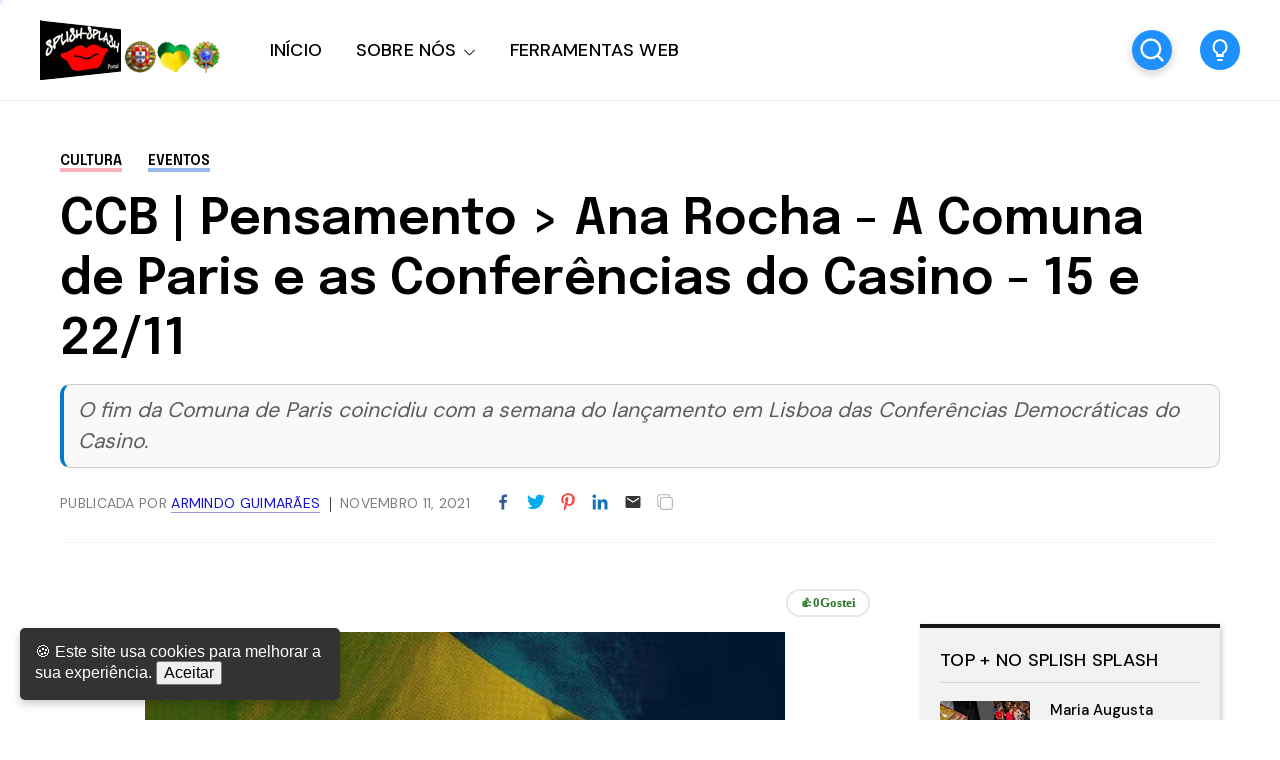

--- FILE ---
content_type: text/html; charset=UTF-8
request_url: https://www.portalsplishsplash.com/2021/11/httpswww.portalsplishsplash.com202111ccb-pensamento-ana-rocha-comuna.html
body_size: 60945
content:
<!DOCTYPE html>
<html dir='ltr' lang='pt-PT' xmlns='http://www.w3.org/1999/xhtml' xmlns:b='http://www.google.com/2005/gml/b' xmlns:data='http://www.google.com/2005/gml/data' xmlns:expr='http://www.google.com/2005/gml/expr'>
<head>
<meta content='width=device-width, initial-scale=1' name='viewport'/>
<title>CCB | Pensamento &gt; Ana Rocha - A Comuna de Paris e as Conferências do Casino - 15 e 22/11</title>
<meta content='text/html; charset=UTF-8' http-equiv='Content-Type'/>
<!-- Chrome, Firefox OS and Opera -->
<meta content='' name='theme-color'/>
<!-- Windows Phone -->
<meta content='' name='msapplication-navbutton-color'/>
<meta content='blogger' name='generator'/>
<link href='https://www.portalsplishsplash.com/favicon.ico' rel='icon' type='image/x-icon'/>
<link href='https://www.portalsplishsplash.com/2021/11/httpswww.portalsplishsplash.com202111ccb-pensamento-ana-rocha-comuna.html' rel='canonical'/>
<link rel="alternate" type="application/atom+xml" title="Portal Splish Splash - Atom" href="https://www.portalsplishsplash.com/feeds/posts/default" />
<link rel="alternate" type="application/rss+xml" title="Portal Splish Splash - RSS" href="https://www.portalsplishsplash.com/feeds/posts/default?alt=rss" />
<link rel="service.post" type="application/atom+xml" title="Portal Splish Splash - Atom" href="https://www.blogger.com/feeds/614965769616917626/posts/default" />

<link rel="alternate" type="application/atom+xml" title="Portal Splish Splash - Atom" href="https://www.portalsplishsplash.com/feeds/941215770176527024/comments/default" />
<!--Can't find substitution for tag [blog.ieCssRetrofitLinks]-->
<link href='https://blogger.googleusercontent.com/img/a/AVvXsEjpOXl04gOwQajqdajqaRRxE4etsfZ8xMhgRWlAyHBGaWTOGZRnvxkWGHI9-1DW6xh-vA8ghBS7L8r1BMiiwjsXfVluGTPUjj7frpDImuSa9XpYQEoYF23qIR2zpoWTPeXnP65T9PiHTI5wc4Dw2SSZQdug5RyfC_t6W32xHyx3iOU2gY5OM0M=w640-h640' rel='image_src'/>
<meta content='O fim da Comuna de Paris coincidiu com a semana do lançamento em Lisboa das Conferências Democráticas do Casino.' name='description'/>
<meta content='https://www.portalsplishsplash.com/2021/11/httpswww.portalsplishsplash.com202111ccb-pensamento-ana-rocha-comuna.html' property='og:url'/>
<meta content='CCB | Pensamento &gt; Ana Rocha - A Comuna de Paris e as Conferências do Casino - 15 e 22/11' property='og:title'/>
<meta content='O fim da Comuna de Paris coincidiu com a semana do lançamento em Lisboa das Conferências Democráticas do Casino.' property='og:description'/>
<meta content='https://blogger.googleusercontent.com/img/a/AVvXsEjpOXl04gOwQajqdajqaRRxE4etsfZ8xMhgRWlAyHBGaWTOGZRnvxkWGHI9-1DW6xh-vA8ghBS7L8r1BMiiwjsXfVluGTPUjj7frpDImuSa9XpYQEoYF23qIR2zpoWTPeXnP65T9PiHTI5wc4Dw2SSZQdug5RyfC_t6W32xHyx3iOU2gY5OM0M=w1200-h630-p-k-no-nu' property='og:image'/>
<link crossorigin='anonymous' href='https://fonts.googleapis.com' rel='preconnect'/>
<link crossorigin='anonymous' href='https://fonts.gstatic.com' rel='preconnect'/>
<link href='https://ajax.googleapis.com' rel='dns-prefetch'/>
<link href='https://www.blogger.com' rel='dns-prefetch'/>
<link href='https://blogger.googleusercontent.com' rel='dns-prefetch'/>
<meta content='summary_large_image' name='twitter:card'/>
<meta content='@templateszoo' name='twitter:site'/>
<meta content='@templateszoo' name='twitter:creator'/>
<meta content='Portal Splish Splash: CCB | Pensamento &gt; Ana Rocha - A Comuna de Paris e as Conferências do Casino - 15 e 22/11' name='twitter:title'/>
<meta content='O fim da Comuna de Paris coincidiu com a semana do lançamento em Lisboa das Conferências Democráticas do Casino.' name='twitter:description'/>
<meta content='https://blogger.googleusercontent.com/img/a/AVvXsEjpOXl04gOwQajqdajqaRRxE4etsfZ8xMhgRWlAyHBGaWTOGZRnvxkWGHI9-1DW6xh-vA8ghBS7L8r1BMiiwjsXfVluGTPUjj7frpDImuSa9XpYQEoYF23qIR2zpoWTPeXnP65T9PiHTI5wc4Dw2SSZQdug5RyfC_t6W32xHyx3iOU2gY5OM0M=w640-h640' name='twitter:image'/>
<style id='page-skin-1' type='text/css'><!--
/* -----------------------------------------------
Blogger Theme
Name:     Unnao
Designer: Salman Farooqui
URL:      https://themeforest.net/user/templateszoo/portfolio
---------------------------------------------------------- */
/*! normalize.css v8.0.1 | MIT License | github.com/necolas/normalize.css */
html{line-height:1.15;-webkit-text-size-adjust:100%}body{margin:0}main{display:block}h1{font-size:2em;margin:.67em 0}hr{box-sizing:content-box;height:0;overflow:visible}pre{font-family:monospace,monospace;font-size:1em}a{background-color:transparent}abbr[title]{border-bottom:none;text-decoration:underline;text-decoration:underline dotted}b,strong{font-weight:bolder}code,kbd,samp{font-family:monospace,monospace;font-size:1em}small{font-size:80%}sub,sup{font-size:75%;line-height:0;position:relative;vertical-align:baseline}sub{bottom:-.25em}sup{top:-.5em}img{border-style:none}button,input,optgroup,select,textarea{font-family:inherit;font-size:100%;line-height:1.15;margin:0}button,input{overflow:visible}button,select{text-transform:none}button,[type="button"],[type="reset"],[type="submit"]{-webkit-appearance:button}button::-moz-focus-inner,[type="button"]::-moz-focus-inner,[type="reset"]::-moz-focus-inner,[type="submit"]::-moz-focus-inner{border-style:none;padding:0}button:-moz-focusring,[type="button"]:-moz-focusring,[type="reset"]:-moz-focusring,[type="submit"]:-moz-focusring{outline:1px dotted ButtonText}fieldset{padding:.35em .75em .625em}legend{box-sizing:border-box;color:inherit;display:table;max-width:100%;padding:0;white-space:normal}progress{vertical-align:baseline}textarea{overflow:auto}[type="checkbox"],[type="radio"]{box-sizing:border-box;padding:0}[type="number"]::-webkit-inner-spin-button,[type="number"]::-webkit-outer-spin-button{height:auto}[type="search"]{-webkit-appearance:textfield;outline-offset:-2px}[type="search"]::-webkit-search-decoration{-webkit-appearance:none}::-webkit-file-upload-button{-webkit-appearance:button;font:inherit}details{display:block}summary{display:list-item}template{display:none}[hidden]{display:none}*{-webkit-box-sizing:border-box;box-sizing:border-box;-webkit-font-smoothing:antialiased;-moz-osx-font-smoothing:grayscale;word-break:break-word;word-wrap:break-word}::selection{background:#4C48FF;color:#fff}html,body{min-height:100%}body{font-family:sans-serif,Arial;font-size:16px;color:#000;-webkit-transition:all 0.8s ease-out;transition:all 0.8s ease-out;overflow-wrap:break-word;word-break:break-word;word-wrap:break-word}details summary{list-style:none}details>summary::marker,details>summary::-webkit-details-marker{display:none}details summary svg{display:none}a{text-decoration:none;color:inherit}ul{list-style:none}ul,li{margin:0;padding:0}h1,h2,h3,h4,h5,h6,p{font-weight:400;font-style:normal;margin:0;padding:0}.clear{clear:both}.hidden{display:none}.invisible{visibility:hidden}.container::after,.float-container::after{clear:both;content:"";display:table}.clearboth{clear:both}.max-width{max-width:1680px;margin-left:auto;margin-right:auto}.margin-tb{margin-top:60px;margin-bottom:60px}.padding-tb{padding:50px 0}.blog-header nav h3.title{display:none}.blog-info.no-items {padding: 0;margin: 0;max-width: 100%;}#layout .blog-info .widget{max-width: 100%;}.blog-info{margin-top:90px;margin-bottom:85px}.blog-info .widget{max-width:1150px}.blog-info .widget{font:normal 600 73px Epilogue;color:#000000;letter-spacing:1px}.blog-info .widget h3{font-size:inherit;font-weight:inherit}.blog-info .widget h3 i{color:#007c00}.blog-info .widget-content{font:normal normal 21px DM Sans;color:#000000;margin-top:10px;letter-spacing:0}@media only screen and (max-width:1460px){.blog-info .widget h3{font-size:66px}.blog-info .widget-content{margin-top:8px}}@media only screen and (max-width:1000px){.blog-info .widget h3{font-size:.79452em}.blog-info .widget-content{font-size:20px}.blog-info{margin-top:70px;margin-bottom:80px}}@media only screen and (max-width:500px){.blog-info .widget h3{font-size:.634em}.blog-info .widget-content{font-size:19px;line-height:27px}.blog-info{margin-bottom:60px;margin-top:55px}}.posts-section .featured-left h2.post-title,.posts-section .featured-right h2.post-title{color:#000000}.posts-section .featured-outer time {color: #9f9f9f;}.featured-left .post-category,.featured-right article:nth-child(3) .post-category{color:#F25767;background:#FFEFEF}.featured-right article:first-child .post-category{color:#1967D2;background:#DDE8F8}.featured-right .post-category{color:#12805C;background:#EAF9F3}.posts-section .featured-left .ft-author span{color:#252525}#discover,.discover-tags{background:#FFF3F3}.posts-section #discover h3.title,.posts-section .discover-tags h3.title{color:#F25767}#discover .widget span,.discover-tags .widget-content span{color:#000000}.posts-section h3.title,#discover h3.title{color:#000000}.posts-section .widget.type1 .ajaxnav span{border:1px solid #333333;color:#000000;background:#ffffff}.posts-section .widget.type1 ul.labels li{background:#e9e9e9;color:#000000} .posts-section .widget.type1 ul.labels li.active, .posts-section .widget.type1 ul.labels li:hover{background:#000000;color:#ffffff;} .posts-section .widget.type1.right.black article >a:before, .posts-section .widget.type1.left.black article >a:before{background:#f7f7f7} @keyframes loaderallbc{0%{box-shadow:-12px -12px 0 6px #111111,-12px -12px 0 6px #111111,-12px -12px 0 6px #111111,-12px -12px 0 6px #111111}8.33%{box-shadow:-12px -12px 0 6px #111111,12px -12px 0 6px #111111,12px -12px 0 6px #111111,12px -12px 0 6px #111111}16.66%{box-shadow:-12px -12px 0 6px #111111,12px -12px 0 6px #111111,12px 12px 0 6px #111111,12px 12px 0 6px #111111}24.99%{box-shadow:-12px -12px 0 6px #111111,12px -12px 0 6px #111111,12px 12px 0 6px #111111,-12px 12px 0 6px #111111}33.32%{box-shadow:-12px -12px 0 6px #111111,12px -12px 0 6px #111111,12px 12px 0 6px #111111,-12px -12px 0 6px #111111}41.65%{box-shadow:12px -12px 0 6px #111111,12px -12px 0 6px #111111,12px 12px 0 6px #111111,12px -12px 0 6px #111111}49.98%{box-shadow:12px 12px 0 6px #111111,12px 12px 0 6px #111111,12px 12px 0 6px #111111,12px 12px 0 6px #111111}58.31%{box-shadow:-12px 12px 0 6px #111111,-12px 12px 0 6px #111111,12px 12px 0 6px #111111,-12px 12px 0 6px #111111}66.64%{box-shadow:-12px -12px 0 6px #111111,-12px -12px 0 6px #111111,12px 12px 0 6px #111111,-12px 12px 0 6px #111111}74.97%{box-shadow:-12px -12px 0 6px #111111,12px -12px 0 6px #111111,12px 12px 0 6px #111111,-12px 12px 0 6px #111111}83.3%{box-shadow:-12px -12px 0 6px #111111,12px 12px 0 6px #111111,12px 12px 0 6px #111111,-12px 12px 0 6px #111111}91.63%{box-shadow:-12px -12px 0 6px #111111,-12px 12px 0 6px #111111,-12px 12px 0 6px #111111,-12px 12px 0 6px #111111}100%{box-shadow:-12px -12px 0 6px #111111,-12px -12px 0 6px #111111,-12px -12px 0 6px #111111,-12px -12px 0 6px #111111}}.posts-section .widget.type1 .post-category{color:#B4B4B4}.posts-section h2.post-title{color:#000000}.posts-section .widget.type1 time {color: #9f9f9f}.posts-section .widget.type1 .h-subtitle{color: #515151}.posts-section .widget.type2{background:#1C1D20}.posts-section .widget.HTML.type2 h3.title{color:#d7d7d7}.widget.type2 .posts-type2 .type2-inner{background:#141414}.posts-section .widget.type2 a.post-category{color:#d7d7d7}.posts-section .widget.type2 h2.post-title a{color:#f8f8f8} body.underline .posts-type2 h2.post-title > a {background-image: linear-gradient(transparent calc(100% - 3px),#f8f8f8 3px);} body.underline h2.post-title > a, body.underline h3.post-title > a, body.underline h3.popular-title > a, body.underline h4.post-title > a {background-image: linear-gradient(transparent calc(100% - 3px),#000000 3px);background-repeat: no-repeat;background-size: 0% 100%;transition: background-size 0.6s;} body.underline h2.post-title:hover > a, body.underline h3.post-title:hover > a, body.underline h3.popular-title:hover > a, body.underline h4.post-title:hover > a {background-size: 100% 100%;}.posts-section .widget.type2 time{color:#d7d7d7}.posts-section .widget.type2 .ajaxnav span{background:#f3f3f3;color:#000000}#multi-section .featured-post{background:#F8F6F1}.posts-section .FeaturedPost .featured-label{color:#1899C4}.feed-view .posts-section .FeaturedPost h3.post-title{color:#000000}.posts-section .FeaturedPost .featured-snippet{color:#5E5A4F}.posts-section .FeaturedPost time{color:#9f9f9f}.popular-post-h{background:#F2FBFA}.popular-post-h .popular-thumbnail:before{background:#ffffff;color:#000000}.popular-post-h .popular-meta{background:#ffffff}
#mobile-menu, #mobile-menu svg {color: #000000}#Homepage_Sections .widget.Label{position:relative;line-height:37px;background:#E3FF75;padding:28px 0 21px;display:block;border-top:7px solid #252525;border-bottom:1px solid #252525}#Homepage_Sections .widget.Label ul li{display:inline-block;margin-right:113px}#Homepage_Sections .widget.Label li a{font-family:'Epilogue';font-weight:500;font-size:35px;letter-spacing:-.4px;color:#000000}#Homepage_Sections .widget.Label li a span{font-size:26px;padding-left:7px;position:relative;top:-9px;-webkit-text-stroke-width:1px;-webkit-text-stroke-color:#000000;-webkit-text-fill-color:#E3FF75;font-family:'DM Sans'}#Homepage_Sections .widget.Label li a span:before{content:"["}#Homepage_Sections .widget.Label li a span:after{content:"]"}@keyframes labelslide{from{transform:translateX(0)}to{transform:translateX(-100%)}}#Homepage_Sections .widget.Label .first-items{white-space:nowrap;overflow:hidden}#Homepage_Sections .widget.Label:before,#Homepage_Sections .widget.Label:after{position:absolute;top:0;width:140px;height:100%;content:"";z-index:2}#Homepage_Sections .widget.Label:before{left:0;background:linear-gradient(to left,rgba(255,255,255,0),#E3FF75)}#Homepage_Sections .widget.Label:after{right:0;background:linear-gradient(to right,rgba(255,255,255,0),#E3FF75)}#Homepage_Sections .widget.Label:hover .active ul{animation-play-state:paused}#Homepage_Sections .widget.Label ul{display:inline-block;}#Homepage_Sections .widget.Label .active ul{animation:30s labelslide infinite linear}#Homepage_Sections .widget.Label h3.title{display:none} #discover img, .discover-tags img{background: #eddede;}#multi-section .featuredp-left img{background:#e5dcc7}.popular-post-h .popular-thumbnail img{background: #cde3e0;}.popular-post-h h3.popular-title a{color:#000000}.feed-view h3.post-title{color:#000000}.feed-view .multipage-snippet{color:#7a7a7a}.feed-view .feed-view-date time{color:#9f9f9f}.feed-view .page-main-outer .multipost-first .post-content.container .readmore{color:#4c48ff;border:1px solid #4c48ff}.multipost-labels a{color:#858585;border:1px solid #e9e9e9}.feed-view .blog-pager-older-link{color:#4c48ff;border:1px solid #4c48ff}.feed-view #custom-msg .custom-msg-i{background:#F1F8FF}#custom-msg .labeltext{color:#4c48ff}.feed-view #custom-msg .msg-inner{color:#000000}#custom-msg .labellink{color:#000000}.main-container.type1 .bread-crumbs>a{color:#000000}.main-container.type1 .bread-crumbs>a:nth-child(2n+1){box-shadow:inset 0 -4px 0 0 #f9b2b9}.main-container.type1 .bread-crumbs>a:nth-child(2n+2){box-shadow:inset 0 -4px 0 0 #95b9ea}.main-container.type1 .bread-crumbs>a:nth-child(2n+3){box-shadow:inset 0 -4px 0 0 #92c5b4}.blog-posts .full-top h1,body.preview .blog-posts .full-top h3.post-title.entry-title{color:#000000}.blog-posts .post-description-container{color:#5c5c5c}.main-container.type1 .post-header-container{border-bottom:1px solid #f4f4f4;color:#7d7d7d}.main-container.type1 .post-header-container .post-author span.fn span{color:#110cdd;border-bottom:1px solid #9896db}.main-container.type1 .post-header-container .post-header-line-1>span:nth-child(2):before{content:'';background:#424242}.main-container.type2 .blog-posts .full-top.gradient h1,body.preview .main-container.type2 .blog-posts .full-top.gradient h3.post-title.entry-title{color:#ffffff}.post-author-date>span{color:#3b434c}.post-labels-side a{color:#8f8f8f;border:1px solid #e1e1e1}.main-container.type3 .post-title-wrap{background:#f3f3f7}.main-container.type3 .featured-image-wrap:before{content:'';background:linear-gradient(0deg,#dedee5,#f3f3f7)}.main-container.type4 .bread-crumbs>a{color:#1510eb}.main-container.type4 .post-header-container .post-header-line-1{color:#7d7d7d}.post-footer .author-profile{background:#EFF3F6}.author-profile .author-name{color:#345ED6}.author-profile .author-desc{color:#272d32}.post-outer .comment-box{color:#ffffff;background:#4c48ff}.related-posts h3.title{border-bottom:1px solid #ebeff3;border-top:2px solid #1c1c1c;color:#000000}.related-outer .post-category{color:#747474;border:1px solid #e1e1e1}.related-outer h2.post-title{color:#000000}.related-outer time.timeago{color:#9f9f9f}.progress-container{background-color:#4C48FF}article .vid,.megaitem .vid{position:absolute;bottom:20px;right:20px;z-index:99;padding:8px 12px 8px 12px;border-radius:2px;font-size:23px;background:rgb(255 255 255);border:1px solid #fff}article .vid svg,#main-nav .megaitem .vid svg{display:block;color:#1c1c1c;font-size:16px}.loader{height:6px;width:6px;box-shadow:-12px -12px 0 6px red,-12px -12px 0 6px red,-12px -12px 0 6px red,-12px -12px 0 6px red;animation:loaderall 2.2s infinite;position:absolute;top:50%;transform:translate(-50%,-50%);left:50%;z-index:999}@keyframes loaderall{0%{box-shadow:-12px -12px 0 6px red,-12px -12px 0 6px red,-12px -12px 0 6px red,-12px -12px 0 6px red}8.33%{box-shadow:-12px -12px 0 6px red,12px -12px 0 6px red,12px -12px 0 6px red,12px -12px 0 6px red}16.66%{box-shadow:-12px -12px 0 6px red,12px -12px 0 6px red,12px 12px 0 6px red,12px 12px 0 6px red}24.99%{box-shadow:-12px -12px 0 6px red,12px -12px 0 6px red,12px 12px 0 6px red,-12px 12px 0 6px red}33.32%{box-shadow:-12px -12px 0 6px red,12px -12px 0 6px red,12px 12px 0 6px red,-12px -12px 0 6px red}41.65%{box-shadow:12px -12px 0 6px red,12px -12px 0 6px red,12px 12px 0 6px red,12px -12px 0 6px red}49.98%{box-shadow:12px 12px 0 6px red,12px 12px 0 6px red,12px 12px 0 6px red,12px 12px 0 6px red}58.31%{box-shadow:-12px 12px 0 6px red,-12px 12px 0 6px red,12px 12px 0 6px red,-12px 12px 0 6px red}66.64%{box-shadow:-12px -12px 0 6px red,-12px -12px 0 6px red,12px 12px 0 6px red,-12px 12px 0 6px red}74.97%{box-shadow:-12px -12px 0 6px red,12px -12px 0 6px red,12px 12px 0 6px red,-12px 12px 0 6px red}83.3%{box-shadow:-12px -12px 0 6px red,12px 12px 0 6px red,12px 12px 0 6px red,-12px 12px 0 6px red}91.63%{box-shadow:-12px -12px 0 6px red,-12px 12px 0 6px red,-12px 12px 0 6px red,-12px 12px 0 6px red}100%{box-shadow:-12px -12px 0 6px red,-12px -12px 0 6px red,-12px -12px 0 6px red,-12px -12px 0 6px red}}#mobile-menu{display:none}.header-top{background:#05821d}.ht-inner{padding:15px 0;color:#ffffff;text-align:center;font-family:'DM Sans';max-height: 72px;overflow: hidden;font-size: 16px;}.ht-inner .widget > .title {font-size: inherit;}.ht-inner a{color:#ffffff;text-decoration:underline;}#header-outer{position:relative}.ht-inner.section .widget > * {display: inline-block;}.ht-inner.section .widget ul li {display: inline-block;}.ht-inner.section .widget.HTML > .title {display: none;}.ht-inner.no-items {padding: 0;}.ht-inner img {height: auto;max-height: 20px;border-radius: 3px;width: auto;vertical-align: sub;margin: 0px 5px;}.header-logo,.header-right{float:left}.header-logo .replaced h1{display:none}.header-logo .widget.Header{height:100px}.header-logo .widget.Header .header-widget{position:relative;top:50%;transform:translateY(-50%)}.header-logo img{max-height:100%;height:auto}.header-logo a.header-image-wrapper{line-height:0;display:block}.header-logo h1,.header-logo img{margin-right:50px}.header-logo h1{color:#000000}.header-logo p{color:#000000;display:none}.blog-header #header-outer{height:100px}.blog-header #header-outer{border-bottom:1px solid #E7EDF1}.blog-header{position:relative;background:#ffffff;z-index:999}header.blog-header.header2{background:transparent}.blog-header.type2 #header-outer{border-bottom:none}.blog-header.type2 #header-outer.sticky {border-bottom: 1px solid #E7EDF1;}#header-outer.sticky{background:#ffffff;position:fixed;left:0;right:0;top:0;z-index:99999}#header-outer.sticky .progress-container{position:absolute;bottom:-1px;top:auto;right:0;z-index:999999}#header-outer.sticky .progress-container .progress-tip{display:none}#header-outer.helper{transform:translateY(-100%);transition:0.5s transform cubic-bezier(.3,.73,.3,.74)}#header-outer.helper.sticky{transform:translateY(0)}.blog-header.header2 .header-right.sticky{position:fixed;left:0;right:0;top:0;z-index:99999}.blog-header.header2 .header-right.sticky .progress-container{position:absolute;bottom:-1px;top:auto;right:0;z-index:999999}.blog-header.header2 .header-right.sticky .progress-container .progress-tip{display:none}.blog-header.header2 .header-right.helper{transform:translateY(-100%);transition:0.5s transform cubic-bezier(.3,.73,.3,.74)}.blog-header.header2 .header-right.helper.sticky{transform:translateY(0)}.blog-header.header2 .header-right.sticky{border-bottom:1px solid #E7EDF1}.main-padding{padding:0 60px;box-sizing:content-box}.header-extra{position:absolute;right:60px;top:50%;transform:translateY(-50%);white-space:nowrap;display:flex;align-items:center}.search-wrap{margin-right:28px;color:#000000}.search-wrap,.header-button{cursor:pointer;display:inline-block}.header-button .widget-content a{background:#1e90ff;color:#ffffff;padding:10px 23px;border-radius:3px;font-family:'DM Sans';font-weight:500;font-size:17px}#main-nav .header-button{display:none}.blog-header.header2 .header-logo,.blog-header.header2 .header-right{float:none}.blog-header.header2,.blog-header.header2 #header-outer{height:auto}.blog-header.header2 .header-logo{position:relative;background:#ffffff}.blog-header.header2 #main-nav .widget-content>ul>li>a{line-height:58px}.blog-header.header2 .header-right{position:relative;border-top:1px solid #E7EDF1;box-shadow:0 2px 4px 0 rgb(231 237 241 / 73%);background:#ffffff}.blog-header.header2 .header-right .search-wrap{position:absolute;right:60px;margin-right:0;top:50%;transform:translateY(-50%)}.blog-header.header2.header3 .header-logo #header{text-align:center}.blog-header.header2.header3 .header-right{text-align:center}.blog-header.header2.header3 .header-right nav{display:inline-block}.blog-header.header2.header3 .header-right .search-wrap{right:auto}.blog-header.header2.header3 .header-right nav{text-align:left}.blog-header.header2.header3 .header-logo h1,.blog-header.header2.header3 .header-logo img{margin-right:0}#main-nav .widget-content>ul:not(.activated),#main-nav .widget-content>ul>.submenu{display:none}#main-nav .widget-content>ul.live>.submenu{display:inline-block}#main-nav li{position:relative;display:inline-block}#main-nav ul li a{font-family:'DM Sans';font-size:18px;color:#000000}#main-nav .widget-content>ul>li{margin-right:30px;cursor: pointer;}.feed-heading{font-size:38px;margin-bottom:30px;font-family:'Epilogue';font-weight:600;letter-spacing:-.4px}
#main-nav li.megawrapper>a{padding-right:25px}#main-nav li.megawrapper>svg{left:-25px}#main-nav .widget-content>ul>li.megawrapper{margin-right:5px} #main-nav li .megabox.single .megadropdown{display: none;}
#main-nav .widget-content>ul>li>a{display:inline-block;line-height:100px;font-weight:500;letter-spacing:.165px}#main-nav li ul{left:0;padding:0}#main-nav li ul,#main-nav .megabox{position:absolute;z-index:1;top:100%;opacity:0;visibility:hidden;background-color:#ffffff;border:1px solid #eeeeee;transition:opacity .3s ease,margin .25s ease;box-shadow:0 5px 16px -4px rgb(0 0 0 / 15%);border-radius:0 0 3px 3px}#main-nav li ul.subwrap.dropdown{padding:5px 0}#main-nav li:hover>ul,#main-nav li.megawrapper:hover .megabox{opacity:1;visibility:visible}#main-nav li:not(:hover)>ul>*,#main-nav li.megawrapper:not(:hover) .megabox{display:none}#main-nav li ul li{display:block;min-width:212px;max-width:340px;border-bottom:1px solid #eeeeee}#main-nav li ul.dropdown li:last-child{border-bottom:none}#main-nav li ul li a{padding:12px 34px 12px 22px;display:block;font-weight:400;font-size:16px}#main-nav li ul li ul{left:100%;top:-6px}#main-nav svg{margin-left:2px;position:relative;top:3px;font-size:13px;color:#000000}#main-nav li ul svg{color:#000000}#main-nav ul li ul li a{color:#000000}#main-nav li ul svg{position:absolute;top:50%;right:18px;margin-left:0;transform:translateY(-50%);font-size:17px}#main-nav li.megawrapper{position:inherit}#main-nav .megabox{display:flex;left:60px;right:60px}#main-nav li.megawrapper ul{width:270px;position:static;opacity:1;visibility:visible;box-shadow:none;border:none;transition:none;background-color:inherit;padding:20px;background:#4c48ff}.megaposts{background:#f8dcdc;flex:1;position:relative}#main-nav .megaposts img{width:100%;height:auto;aspect-ratio:274/171;object-fit:cover;background:#ebd0d0;}#main-nav ul li .megaitem h3 a{color:#000000;display:block;margin:9px 0 0;font-family:'Epilogue';font-weight:500;line-height:24px;font-size:17px}#main-nav .megaitem time.timeago{display:block;margin-top:6px;font-family:'DM Sans';color:#726969;font-size:12px;font-weight:400;letter-spacing:.6px;text-transform:uppercase;word-spacing:1px}#main-nav .megaposts .megaitem>a{position:relative;display:block}#main-nav .megaitem .vid svg{position:static;margin-left:0}#main-nav li .megabox{border:none}#main-nav li .megabox ul li{display:table;min-width:auto;max-width:initial;border-bottom:none;opacity:.7;margin-bottom:17px}#main-nav li .megabox ul li a{padding:6px 23px;font-size:16px;border-radius:40px;border:1px solid #ffffff;color:#ffffff}#main-nav .megamenu.active{opacity:1}#main-nav .megaposts.loading .megaitem{opacity:.15}#main-nav .megaposts.loading.firstload .megaitem{opacity:1}.megaposts span.active{cursor:pointer}.allmegaitem{padding:10px}.megaitem{width:20%;float:left;padding:10px}.imagg{height:100px;width:100%;display:block}#main-nav .loader,#main-nav .noposts{position:absolute;top:50%;left:50%;transform:translate(-50%,-50%)}#main-nav .noposts{font-family:'DM Sans';font-weight:400;font-size:19px}.megaposts .ajaxnav{margin-left:20px;margin-bottom:14px}.megaposts .ajaxnav span{padding:8px;border:1px solid #282828;background:#ffffff;display:inline-block;font-size:11px;border-radius:2px;color:#000000}.megaposts .ajaxnav span.back{margin-right:6px}#main-nav .megaposts .ajaxnav svg{margin-left:0;top:auto;display:block;font-size:inherit;color:inherit}.megaposts .ajaxnav span.passive{opacity:.5}.mskelt .s-image{height:130px;width:100%}.mskelt .b-title{height:9px;width:100%;margin-top:9px}.mskelt .s-title{height:7px;width:70%;margin-top:5px}.allmegaitem.mskelt:after{content:'';display:block;clear:both}@keyframes pulse{0%{background-color:#f7ecec}50%{background-color:#f9f4f4}100%{background-color:#f7ecec}}.mskelt .megaitem>div{animation:pulse 2s infinite ease-in-out}.bractive .modal-wrapr{background:rgb(21 25 40 / 50%);position:fixed;top:0;bottom:0;left:0;right:0}.bractive .all-container{filter:blur(8px);transition:0.3s filter}#modalone.sractive{top:20%;opacity:1;visibility:visible}#modalone{position:fixed;width:720px;left:0;right:0;margin:0 auto;z-index:999999;padding:40px;background:#fff;border-radius:3px;transition:all 0.5s ease;top:-320px;box-shadow:0 10px 40px rgb(0 0 0 / 20%);max-height:60%;max-width:100%;opacity:0;visibility:hidden;overflow-y:auto}.s-input{border:1px solid #ECEDF2;background:#fff;padding:16px 24px;width:100%;box-sizing:border-box;box-shadow:0 10px 40px rgb(0 0 0 / 20%);border-radius:3px 3px 0 0;font-family:Dm Sans;font-size:20px;font-weight:500;transition:0.15s color ease-out;letter-spacing:.2px;color:#151515}.s-input:focus{outline:0}.s-input::-webkit-input-placeholder{color:#A6A8B3}.search-info{padding:8px 26px;background:#1967d2;border-radius:0 0 3px 3px;border-left:1px solid #fff;border-right:1px solid #fff;color:#fff;font-family:DM Sans;font-weight:500;text-transform:uppercase;font-size:11px;letter-spacing:2.6px;word-spacing:2px}.search-content{margin-top:34px}.search-content h3.title{font-family:'DM SANS';font-size:17px;margin-bottom:13px;letter-spacing:1.1px;margin-top:0;font-weight:500}.search-content .section{margin:0;float:left;box-sizing:border-box}.search-content .sdv-left{padding-right:15px;width:35%}.search-content .sdv-right{padding-left:15px;width:65%}.search-content .sdv-right span.circle{display:none}.skelt{display:none}.sdv-search .xclose{display:none}.sdv-left .widget-content li{background:#DDE8F8;padding:4px 7px;margin-bottom:7px;margin-right:3px;font-family:'DM Sans';font-size:13px;line-height:17px;border-radius:3px;margin-left:0;display:inline-block;color:#1967D2;font-weight:400}.popular-thumbnail.popular-search,.sdv-right .sxi a.post-image{float:left;position:relative}.popular-thumbnail.popular-search img, .sdv-right .sxi a.post-image img {background: #f1f1f1;}.sdv-right .popular-thumbnail img{border-radius:2px}.sdv-right .popular-meta,.sdv-right .post-meta{padding-left:84px}.sdv-right .popular-timestamp{display:none}.sdv-right .sxi .post-category,.sdv-right .sxi time{display:none}.sdv-right .sxi time{color:#828080;font-family:'DM Sans';font-size:12px}.sdv-right h3.popular-title,.sdv-right h2.post-title{font-family:'Epilogue';font-size:15px;font-weight:500;display:block;line-height:21px}.sdv-right article:last-child{margin-bottom:0}.sdv-right article{margin-bottom:12px}.search-content.s-ajax .sdv-right .widget-content{display:none}.search-content.s-ajax .df-title{display:none}.search-content.s-ajax .sdv-right .widget-content{display:none}.search-content.s-ajax .ty-psts:before{content:'Type few more letters'}.sdv-search .xclose{display:none}.sdv-right .dmore{top:1px}.sdv-right .widget .dmore>span.nomorex{opacity:.5}.skelt{display:none}.sdv-right .skelt{display:block}.search-content:not(.s-ajax) .skelt,.search-content:not(.s-ajax) .new-title,.search-content:not(.s-ajax) .new-psts,.search-content:not(.s-ajax) .ty-psts{display:none}.s-loaded .sdv-right .skelt{display:none}.sdv-right .dmore{display:none}.s-loaded .sdv-right .dmore{display:block}.sdv-search .s-nav .sdv-right .skelt{display:block}.search-content.s-nav .new-psts{display:none}.search-content.s-end .skelt{display:none}.new-title a{color:inherit}.sdv-right .isposts.smposts,.sdv-right .ty-psts{font-family:'DM Sans';margin-top:15px;display:block;font-weight:400;font-size:16px}.sdv-right .isposts.smposts:before{content:'no more posts'}.sdv-right .isposts.nposts:before{content:'0 result found'}.sdv-right .widget .dmore span.xnext,.sdv-right .widget .dmore span.xback{box-shadow:0 6px 15px 0 rgb(64 79 104 / 5%);border:1px solid #ECEDF2;border-radius:4px;transition:background-color 150ms cubic-bezier(0,0,.2,1),color 150ms cubic-bezier(0,0,.2,1);width:28px;display:inline-block;height:24px;position:relative}.sdv-right .widget .dmore span.xnext:after,.sdv-right .widget .dmore span.xback:after{content:'';width:6px;height:6px;border-top:2px solid #464646;border-right:2px solid #464646;position:absolute}.sdv-right .widget .dmore span.xnext:after{-moz-transform:rotate(45deg);-webkit-transform:rotate(45deg);transform:rotate(45deg);top:7px;left:8px}.sdv-right .widget .dmore span.xback:after{-moz-transform:rotate(225deg);-webkit-transform:rotate(225deg);transform:rotate(225deg);top:7px;right:8px}.sdv-right .widget .dmore span:hover{background:#232323;border-color:#232323}.sdv-right .widget .dmore span.nomorex:hover{background:inherit;border:1px solid #ECEDF2}.sdv-right .widget .dmore span.xnext:not(.nomorex):hover:after,.sdv-right .widget .dmore span.xback:not(.nomorex):hover:after{border-top:2px solid #fff;border-right:2px solid #fff}.sdv-right .widget .dmore>span{cursor:pointer}.sdv-right .widget .dmore>span.nomorex{opacity:.5;cursor:default}.sdv-right .widget{position:relative}.sdv-right .widget .dmore{position:absolute;right:0;top:-2px}.sdv-right .dmore .xback{margin-right:9px}.sdv-right .new-title svg{position:relative;top:3px;margin-right:8px}.sdv-right article .vid{padding:0;right:6px;bottom:auto;top:6px}footer{background:#262631;margin-top:160px}.footer-subscribe{background:#F8F6F1;padding:80px;border-radius:9px;position:relative;top:-80px}.footer-subscribe .widget{max-width:1000px;margin:0 auto;box-sizing:content-box;display:flex;justify-content:center;flex-wrap:nowrap;align-items:center}.footer-subscribe .widget h3.title{float:left;font-family:'DM Sans';font-size:28px;line-height:1.16;font-weight:400;padding-right:34px;color:#525250}.footer-subscribe .widget .widget-content{width:480px;padding-left:34px;float:left}.footer-subscribe .widget:after{content:'';display:block;clear:both}.footer-subscribe h3.title b{display:block;font-weight:600;color:#000000;font-size:32px;font-family:'Epilogue'}.footer-subscribe .widget .widget-content form{display:flex}.footer-subscribe input.email{border:1px solid #DBD8CE;border-radius:3px 0 0 3px;padding:16px 21px;font-family:'DM Sans';font-weight:400;font-size:18px;flex:1}.footer-subscribe input.submit{background:#4c48ff;border:none;padding:16px 26px;color:#ffffff;font-family:'DM Sans';font-weight:500;font-size:18px;border-radius:0 3px 3px 0;cursor:pointer}.footer-subscribe input.email::placeholder{color:#b1ac9e}.footer-subscribe .widget .widget-content:after,.footer-subscribe .widget .widget-content form:after{content:'';display:block;clear:both}#footer .footer-subscribe.no-items{display:none}.footer .footer-widgets{padding-top:64px;padding-bottom:64px;margin-top:-80px}.footer-left{float:left;width:360px}.footer-left .widget{margin-bottom:10px;color:rgb(236 236 247 / 83%)}.footer-left .widget:last-child{margin-bottom:0}.footer-left .widget.Image img{max-width:100%;height:auto}.footer-left .widget h3.title{font-family:'DM Sans';font-weight:500;margin-bottom:6px;font-size:20px}.footer-left .widget .widget-content{font-family:'DM SANS';font-weight:400;line-height:1.5;font-size:16px;color:rgb(236 236 247 / 90%)}.footer-right{float:right}.footer-right:after{content:'';display:block;clear:both}.footer-right .widget{float:left;margin-left:100px}.footer-right .widget:first-child{margin-left:0}.footer-widgets .footer-right h3.title{color:rgba(255,255,255,.35);padding-bottom:7px;margin-bottom:7px;font-family:'DM Sans';font-size:17px;font-weight:500;letter-spacing:.3px}.footer-widgets .footer-right .widget-content ul li a{color:rgb(236 236 247 / 73%);font-family:'DM Sans';font-weight:400;font-size:16px;display:block;margin-bottom:14px}.footer-widgets .footer-right .widget-content ul li:last-child a{margin-bottom:0}.footer .footer-info{clear:both;padding:14px 0;border-top:1px solid #414154}.footer .footer-info .widget{float:left;color:rgb(255 255 255 / 50%);font-family:'DM Sans';font-weight:300}.footer .footer-info:after{content:'';display:block;clear:both}.footer .footer-info .widget:last-child{float:right}.footer .footer-info a>svg{margin-left:9px;vertical-align:text-bottom}#backtop{position:fixed;bottom:20px;right:20px;z-index:999999;font-size:20px;color:#1c1c1c;cursor:pointer;background:#11cc11;padding:6px 9px 5px;border-radius:2px;display:none}#backtop svg{display:block}article a.post-image span.circle, .main-nav .megaitem span.circle{position:absolute;right:20px;z-index:99;top:20px;height:60px;width:60px}#featured_posts .featured-right article a.post-image span.circle{right:44px}article a.post-image span.circle svg, .main-nav .megaitem span.circle svg {height:60px;width:60px;transform:rotate(-90deg)}article a.post-image span.circle p, .main-nav .megaitem span.circle p {position:absolute;top:21px;color:#fff;font-family:Epilogue;font-weight:600;font-size:17px;width:60px;text-align:center}article a.post-image span.circle svg circle, .main-nav .megaitem span.circle svg circle {width:100%;height:100%;fill:none;stroke:#151A2E;stroke-width:4px;stroke-linecap:round;fill:#151A2E}article a.post-image span.circle svg circle:last-of-type, .main-nav .megaitem span.circle svg circle:last-of-type {stroke-dasharray:160px;stroke-dashoffset:calc(160px - (160px * var(--percent)) / 100);stroke:#32B47B}article a.post-image span.circle.yellow svg circle:last-of-type, .main-nav .megaitem span.circle.yellow svg circle:last-of-type {stroke:#e1e157}article a.post-image span.circle.red svg circle:last-of-type, .main-nav .megaitem span.circle.red svg circle:last-of-type{stroke:#e72929}body .main-nav .megaitem span.circle {right: auto;left: 5px;top: 5px;}body .main-nav .megaitem span.circle p {top: 24px;} #main-nav span.circle svg {margin-left: 0;}@media only screen and (max-width:1300px){.main-padding{padding:0 40px}.header-extra{right:40px}.blog-header.header2 .header-right .search-wrap{right:40px}}@media only screen and (max-width:1250px){.footer-subscribe{padding:60px}.footer-subscribe .widget{display:block;margin:0 auto;max-width:560px}.footer-subscribe .widget h3.title{float:none;padding-right:0;text-align:center;margin-bottom:24px}.footer-subscribe .widget .widget-content{float:none;padding-left:0;margin:0 auto;width:500px}.footer-subscribe .widget .widget-content form{justify-content:center}.footer-left{margin-bottom:40px}.footer-left,.footer-right{float:none;width:100%}}@media only screen and (max-width:1000px){.header-right nav{left:40px}.header-logo{padding-left:49px}.header-extra{right:40px}#mobile-menu,#mobile-menu svg{display:block}.header-right #main-nav{transition:all 150ms;transform:translate3d(0,15px,0);opacity:0;visibility:hidden;box-shadow:-3px 5px 5px 0 rgb(0 0 0 / 20%)}.header-right nav{position:absolute;top:50%;transform:translateY(-50%)}.header-right #mobile-menu{font-size:27px;cursor:pointer}.header-right #main-nav{position:absolute;top:100%;margin-top:21px}.header-right .widget-content{min-width:212px;max-width:256px;overflow:hidden;background:#fff;border:1px solid gainsboro;padding:12px 20px 20px 20px;border-radius:2px}.header-right #main-nav .widget-content ul li,.header-right #main-nav .widget-content ul li a{display:block;line-height:normal;margin-right:0}#main-nav li.megawrapper ul{background:transparent}.header-right #main-nav .widget-content ul ul li.megamenu a{padding:0;border:none;color:#000}#main-nav li .megabox{border-left:1px solid gainsboro}#main-nav li .megabox ul li{opacity:1}#main-nav li .megabox ul li a{font-size:18px}.header-right nav.active #main-nav{opacity:1;visibility:visible;transform:translate3d(0,0,0)}.header-right #main-nav .widget-content ul li{position:relative;padding:5px 0;margin:5px 0}.header-right #main-nav .widget-content ul li a{display:block;position:relative;z-index:999}.header-right #main-nav .widget-content ul ul li a{display:inline-block;padding-right:30px}#main-nav li ul,#main-nav .megabox{position:static;visibility:visible;opacity:1;box-shadow:none;border:none;border-left:1px solid gainsboro;margin-left:10px;padding-left:10px!important}#main-nav li ul li a{padding:0}.header-right #main-nav .widget-content ul li.arrow.active{margin-bottom:0;padding-bottom:0}.header-right #main-nav .widget-content ul li.arrow ul{margin-top:10px;padding-top:0;padding-bottom:0}.header-right #main-nav .widget-content ul li.arrow li.arrow{padding-bottom:0;margin-bottom:0}#main-nav li ul li{border-bottom:none}#main-nav svg{margin-left:4px;position:absolute;top:11px;font-size:16px;right:0}#main-nav li ul svg{transform:rotate(90deg);position:relative;top:5px;left:-25px;margin-left:0;font-size:18px}#main-nav li ul{display:none}#main-nav li.active>ul{display:block}#main-nav .megabox{display:block}#main-nav li:not(:hover)>ul>*,#main-nav li.megawrapper:not(:hover) .megabox{display:block}#main-nav .megaposts{display:none}#main-nav li.active .megabox>ul{display:block;padding-left:0px!important;margin-left:0}#main-nav li.active .megabox>ul li.active{background:transparent}#main-nav li.active .megabox>ul li.active a{color:#000}#main-nav ul li a{font-size:17px}.header-right nav.dark .widget-content{background:#303030}#main-nav li.megawrapper>svg {left: auto;}.header-right nav.dark .widget-content{border:none}nav.dark #main-nav ul li a,nav.dark #main-nav svg{color:#fff}nav.dark #main-nav li ul,nav.dark #main-nav .megabox{background-color:transparent}.header-right nav.dark #main-nav{box-shadow:-4px 4px 4px 0 rgb(0 0 0 / 35%)}nav.dark #main-nav li.active .megabox>ul li a,nav.dark #main-nav li.active .megabox>ul li.active a{color:#fff}.blog-header.header2 .header-right nav{position:relative;left:0;padding:11px 0;top:auto;transform:translateY(0)}.blog-header.header2 .header-right .search-wrap{right:auto;left:40px;margin-left:45px}.blog-header.header2 #main-nav .widget-content>ul>li>a{line-height:normal}.blog-header.header2 .header-right #main-nav{position:absolute;top:100%;margin-top:0}.blog-header.header2 .header-right .search-wrap svg{height:25px;position:relative;top:2px}.header2 .header-right nav{left:0}.header2 .header-logo{padding-left:40px}.footer-right .widget{margin-left:80px}.blog-header.header2.header3 .header-right nav{display:inline-block}.blog-header.header2.header3 .header-right .search-wrap{margin-left:8px;position:static}.blog-header.header2.header3 #main-nav .header-button{display:inline-block}.blog-header.header2.header3 .header-extra .header-button{display:none}.blog-header.header2.header3 .header-button .widget-content a{display:inline-block;padding:8.5px 18px;font-size:16px;word-break:keep-all}.blog-header.header2.header3 .header-right .header-button .widget-content{border:none;min-width:auto;max-width:initial;padding:0;margin-top:8px}}@media only screen and (max-width:850px){.footer-left,.footer-right{float:none;width:100%}.footer-right .widget{float:none;margin-left:0;margin-bottom:16px}.footer-right .widget:after{content:'';display:block;clear:both}.footer-widgets .footer-right .widget-content ul li{display:inline-block;margin-right:14px}.footer-widgets .footer-right .widget-content ul li:last-child a{margin-bottom:14px}.footer .footer-widgets{padding-top:54px;padding-bottom:16px}.footer-subscribe{padding:46px}}@media only screen and (max-width:780px){#modalone{width:auto;max-width:100%;margin-left:20px;margin-right:20px;padding:30px}.search-content .sdv-right{width:100%;padding:0}.search-content .sdv-left{margin-bottom:15px;display:none}.search-content h3.title{margin-bottom:15px}}@media only screen and (max-width:750px){.footer-subscribe input.email{flex:none}.footer-subscribe .widget .widget-content{width:auto}.footer-subscribe .widget .widget-content form{display:block}.footer-subscribe input.email{flex:none;width:100%;display:block;margin-bottom:10px}.footer-subscribe input.submit{width:100%}}@media only screen and (max-width:550px){.main-padding{padding:0 30px}.header-right nav{left:30px}.header-extra{right:30px}.header-right .header-button .widget-content{border:none;min-width:auto;max-width:initial;padding:0;margin-top:8px}#main-nav .header-button{display:inline-block}.header-button .widget-content a{display:inline-block;padding:8.5px 18px;font-size:16px;word-break:keep-all}.search-wrap{margin-right:0}.header-extra .header-button{display:none}.blog-header.header2 .header-right{position:absolute;border-top:none;box-shadow:none;top:50%;transform:translateY(-50%);right:30px;padding:0}.blog-header.header2 .header-right #main-nav{right:0}.blog-header.header2 .header-right nav{left:-40px}.blog-header.header2 .header-right .search-wrap{left:auto;right:0}.header2 .header-logo{padding-left:30px}.blog-header.header2 .header-right.sticky nav{left:30px}.blog-header.header2 .header-right.sticky .search-wrap{right:30px}.blog-header.header2 .header-right.sticky #main-nav{right:auto;left:0}.header2 .progress-container{visibility:hidden;display:none}.header2 .header-right.sticky .progress-container{visibility:visible;display:block}.blog-header.header2.header3 .header-right .search-wrap{right:0}.blog-header.header2.header3 .header-logo #header{text-align:left}.blog-header.header2.header3 .header-right {position: static;text-align: left;padding-left: 30px;margin-top: 6px;transform: none;}.blog-header.header2.header3 .header-right #main-nav{right:auto;left:0}.blog-header.header2.header3 .header-right .search-wrap{margin-left:8px;position:static}.blog-header.header2.header3 .header-right nav{position:static}.footer-left{margin-bottom:30px}.footer-left .widget{margin-bottom:8px}.footer-widgets .footer-right .widget-content ul li a{margin-bottom:12px}.footer-right .widget h3.title{margin-bottom:1px}.footer-right .widget{margin-bottom:10px}}@media only screen and (max-width:500px){.main-padding{padding:0 20px}.header-right nav{left:20px}.header-extra{right:20px}.blog-header.header2 .header-right{right:20px}.header2 .header-logo{padding-left:20px}.blog-header.header2 .header-right.sticky nav{left:20px}.blog-header.header2 .header-right.sticky .search-wrap{right:20px}.blog-header.header2.header3 .header-right{padding-left:20px}.footer-subscribe{padding:34px}}@media only screen and (max-width:1400px){.megaitem{width:25%}#main-nav li.megawrapper ul{width:260px}}@media only screen and (max-width:1100px){#main-nav li.megawrapper ul{width:234px}.footer-subscribe .widget h3.title{font-size:25px}.footer-subscribe h3.title b{font-size:29px;margin-bottom:1px}}.main-container.left .post-page-bottom .posts-bottom-inner{padding-right:220px;padding-left:50px}.main-container.right .post-page-bottom .posts-bottom-inner{padding-left:220px;padding-right:50px}.main-container.left .post-page-bottom .post-header-side{padding-left:50px}.main-container.right .post-page-bottom .post-header-side{padding-right:50px}.post-header-side{width:220px}.post-page-bottom{display:flex;flex-direction:row;flex-wrap:wrap}.post-page-bottom .posts-bottom-inner{flex-grow:9999;flex-basis:700px;position:relative}.post-page-bottom #sidebar-new{flex-grow:1;flex-basis:300px;overflow:hidden}.main-container.left .post-page-bottom{flex-direction:row-reverse}.main-container.hide .post-page-bottom .posts-bottom-inner{padding-left:220px;max-width:1050px;margin-left:auto;margin-right:auto}.main-container.hide .post-page-bottom .post-header-side{width:220px;left:0;padding-right:50px}.popular-post-h .widget-content,.posts-section .widget.type2 .widget-content{margin-left:70px;padding-left:50px;padding-top:30px;position:relative;top:60px}#multi-section .popular-post-h h3.title,.posts-section .widget.type2 h3.title{position:absolute;line-height:0;text-align:center;top:50%;transform:translateX(-50%) rotate(270deg);-webkit-transform:translateX(-50%) rotate(270deg);margin:0;margin-left:35px;color:#6C63FF;font-size:70px;font-family:Epilogue;white-space:nowrap;letter-spacing:3px;font-weight:600}
.blog-header.header2.h-image .header-logo, .blog-header.header1.h-image {background: url('https://blogger.googleusercontent.com/img/b/R29vZ2xl/AVvXsEgxIFFOcm_q_AJfO0qNttmo_S_XTX8gBd7Xb4z6pD4ahwDYW_rqK4VDr9xIyK4b-16cqcd7aStqgDi6MxWDOdDjx0i0HASFuVaDRlqqvJD4KQykR5ow5EGQ97FYbqtNOF30UK4skAb5G0Fk6sz_RlqzOUnBnom8tmmUYNVG1KeNY0YyS3sd6rqkc38z/s16000/header-img.jpg') no-repeat;background-size: cover;}
.sidebar{font-family:"DM Sans";line-height:24px}.sidebar .widget{margin-bottom:40px}.sidebar .widget.Label,.sidebar .widget.BlogArchive{margin-bottom:25px}.sidebar h3.title,.sidebar h2.title{font-family:"DM Sans";font-size:18px;letter-spacing:.3px;margin-bottom:15px;padding-bottom:8px;font-weight:500;border-bottom:1px solid #f4f4f4}.sidebar img{max-width:100%;height:auto}.sidebar input[type=text]{border:1px solid gainsboro;padding:4px 10px;border-radius:2px}.sidebar input[type=button],.sidebar input[type=submit],.sidebar button{border:none;font-family:"DM Sans";padding:8px 18px;border-radius:3px;color:#fff;background:#212121}.sidebar-container .widget.BlogSearch form:after{content:"";display:table;clear:both}.sidebar-container .widget.BlogSearch .search-input,.sidebar-container .widget.BlogSearch .search-action{float:left;width:100%}.sidebar-container .widget.BlogSearch .search-input input{border:1px solid gainsboro;padding:6px 13px;margin-bottom:12px;width:100%}.sidebar .Label h3.title,.sidebar .BlogArchive h3.title{position:relative;cursor:pointer}.sidebar .Label h3.title:after,.sidebar .BlogArchive h3.title:after{border-style:solid;border-width:1px 1px 0 0;content:"";display:inline-block;height:9px;width:9px;transform:rotate(135deg);transition:transform .5s cubic-bezier(.47,0,.75,.72);position:absolute;right:2px;bottom:16px}.sidebar .Label .cloud-title h3.title:after{content:none}.sidebar .Label details[open] h3.title:after,.sidebar .BlogArchive details[open] h3.title:after{transform:rotate(315deg);bottom:10px}.sidebar .Label .list-label-widget-content,.sidebar .BlogArchive .widget-content{background:#f9f9f9;display:block;box-shadow:2px 2px 5px rgb(0 0 0 / 20%);border-radius:0 0 3px 3px;padding:5px 10px 10px 10px;overflow:auto;border:1px solid #252525;border-top:4px solid rgba(0,0,0,.9)}.sidebar .Label .list-label-widget-content ul li a,.sidebar .BlogArchive .widget-content ul li a{font-family:"DM Sans";font-size:16px;display:block;padding:14px;border-bottom:1px solid #ebebeb;color:#1e1e1e}.sidebar .Label .widget-content ul li:last-child a{border-bottom:none;margin-bottom:0}.sidebar .Label .widget-content::-webkit-scrollbar-track,.sidebar .BlogArchive .widget-content::-webkit-scrollbar-track{-webkit-box-shadow:inset 0 0 6px rgb(0 0 0 / 25%);background-color:#1967d2;border-radius:4px}.sidebar .Label .widget-content::-webkit-scrollbar,.sidebar .BlogArchive .widget-content::-webkit-scrollbar{width:6px;background:#1967d2}.sidebar .Label .widget-content::-webkit-scrollbar-thumb,.sidebar .BlogArchive .widget-content::-webkit-scrollbar-thumb{border-radius:0;background:#b2d2ff}.sidebar .Label .cloud-label-widget-content li{display:inline-block}.sidebar .Label .cloud-label-widget-content a.label-name{background:#DCE8F8;padding:3px 9px;display:inline-block;margin-bottom:8px;margin-right:5px;border-radius:3px;font-family:"DM Sans";font-weight:400;color:#1967D2;font-size:16px}.sidebar .Label .list-label-widget-content .label-count{float:right;font-size:14px}.sidebar .Label .cloud-label-widget-content .label-count{padding-left:11px}.sidebar .Label .cloud-label-widget-content span.show-more,.sidebar .Label .cloud-label-widget-content span.show-less{margin-top:5px}.sidebar-container .sidebar .widget-content.cloud-label-widget-content{margin-bottom:40px}.sidebar .widget.BlogArchive .post-count{float:right;font-size:14px}.sidebar .widget.BlogArchive ul.hierarchy li ul li{margin-left:16px}.sidebar .widget.BlogArchive .widget-content ul.flat li:last-child a{border-bottom:none}#sidebar .popular-thumbnail.popular-sidebar,#sidebar-home .popular-thumbnail.popular-sidebar{float:left;padding-right:20px;width:110px}#sidebar .PopularPosts .popular-meta,#sidebar-home .PopularPosts .popular-meta{padding-left:110px}#sidebar .PopularPosts,#sidebar-home .PopularPosts{background:#E7E7E7;box-shadow:2px 2px 5px rgb(0 0 0 / 20%);padding:20px;border-top:4px solid rgba(0,0,0,.9);background:#F2F2F2}#sidebar .PopularPosts h3.title,#sidebar-home .PopularPosts h3.title{font-family:"DM Sans";font-weight:500;border-bottom:1px solid #d5d5d5;padding-bottom:10px;margin-bottom:18px}.sidebar .PopularPosts article{margin-bottom:20px}.sidebar h3.popular-title{font-family:"DM Sans";font-weight:500;font-size:15px;line-height:1.25;color:#000}.popular-thumbnail.popular-sidebar img{border-radius:2px;width:90px;height:80px;object-fit:cover}.sidebar .PopularPosts article:last-child{margin-bottom:0}.sidebar .popular-timestamp{font-family:"DM Sans";font-size:12px;color:#7d7d7d;letter-spacing:.3px;display:block;margin-top:3px;text-transform:uppercase}.sidebar-container .contact-form-widget input,.contact-form-widget textarea{margin-top:8px;margin-bottom:15px}.sidebar .PageList ul li,.sidebar .LinkList ul li,.sidebar .TextList ul li{font-family:"DM Sans";font-weight:400;margin-bottom:12px;padding-bottom:12px;display:block;border-bottom:1px solid #f3f3f3;color:#353535}.sidebar .widget.Profile img{border-radius:4px}.sidebar .widget.Profile dl{margin:10px 0}.sidebar .widget.Profile dl dd{margin-left:0}.sidebar .widget.Profile .profile-data .profile-link{font-family:"DM Sans";font-size:20px;font-weight:500;color:#252525}.sidebar .widget.Profile .profile-info>.profile-link{color:#4C48FF;text-decoration:underline}.sidebar .widget.Wikipedia input[type=submit]{width:100%;margin-top:10px;margin-bottom:10px}.sidebar .widget.Wikipedia .wikipedia-icon{margin-right:12px}.sidebar .widget.Wikipedia .wikipedia-search-input{width:238px}.sidebar .widget.Image .caption{display:block;margin-top:10px}.main-container.hide #sidebar-new{display:none}#sidebar-new .Label .remaining-items,#sidebar-new .BlogArchive .remaining-items{display:none}#sidebar-new .Label .remaining-items.expanded,#sidebar-new .BlogArchive .remaining-items.expanded{display:block}#sidebar-new .Label span.show-more,#sidebar-new .BlogArchive span.show-more,#sidebar-new .Label span.show-less,#sidebar-new .BlogArchive span.show-less{font-family:"DM Sans";text-transform:uppercase;letter-spacing:1px;font-size:11px;background:#323232;display:block;border-radius:2px;padding:8px 14px;color:#fff;line-height:12px;cursor:pointer;word-spacing:2px}#sidebar-new .Label span.hidden,#sidebar-new .BlogArchive span.hidden{display:none}.sidebar .Label .list-label-widget-content .label-count:after,.sidebar .widget.BlogArchive .post-count:after,.sidebar .Label .cloud-label-widget-content .label-count:after{content:")"}.sidebar .Label .list-label-widget-content .label-count:before,.sidebar .widget.BlogArchive .post-count:before,.sidebar .Label .cloud-label-widget-content .label-count:before{content:"("}
.side-posts-inner h3.title,.side-posts-wrap h3.title{font-family:"DM Sans";font-weight:500;border-bottom:none;border-top:2px solid #1c1c1c;padding-top:15px;margin-bottom:0;padding-bottom:0;color:#000}.side-posts-inner .s-subtitle,.side-posts-wrap .s-subtitle{font-family:"DM Sans";color:rgb(0 0 0 / 38%);font-size:14px;margin-top:3px;font-weight:500;letter-spacing:.3px}.side-posts-inner .widget-content,.side-posts-wrap .widget-content{margin-top:15px}.sidebar-post-l.img article > a{float:left;padding-right:20px;width:110px;position:relative;}.sidebar-post-l.img article .vid {right: 30px;bottom: 10px;padding: 4px 8px;}.sidebar-post-l.img .post-meta{padding-left:110px}.sidebar-post-l .post-category{display:none}.sidebar-post-l article:last-child{margin-bottom:0;padding-bottom:0;border-bottom:none}.sidebar-post-l article{margin-bottom:11px;padding-bottom:11px;border-bottom:1px solid #f4f4f4}.sidebar-post-l h4.post-title{font-family:"DM Sans";line-height:27px;font-size:16px}.sidebar-post-l h4.post-title a{border-bottom:1px solid #e5e5e5;padding-bottom:1px}.sidebar-post-l time.timeago{font-family:"DM Sans";font-size:12px;color:#7d7d7d;letter-spacing:.3px;display:block;margin-top:4px;word-spacing:1px}.sidebar-post-l img{border-radius:2px;display:block}.sidebar-post-l.img h4.post-title{line-height:24px}.sidebar-post-l.img article{margin-bottom:15px;padding-bottom:15px}
.page-main-outer.home-side{display:flex;flex-direction:row;flex-wrap:wrap}.page-main-outer.home-side #page_body{flex-grow:9999;flex-basis:700px;position:relative;padding-right:60px}.page-main-outer.home-side #sidebar-new{flex-grow:1;flex-basis:300px;overflow:hidden}.feed-view .feed-type1.home-side .posts-top,.feed-view .feed-type1.home-side .posts-bottom{width:100%;float:none}.page-main-outer.home-side .post-outer .container::after{clear:none}@media only screen and (max-width:1300px){.feed-view .feed-type1.home-side .multipage-snippet{display:none}.feed-view .feed-type1.home-side .multipage-thumb{width:274px}.feed-view .feed-type1.home-side .post-content.container{padding-right:274px}}@media only screen and (max-width:1096px){.page-main-outer.home-side #page_body{padding-right:0;margin-bottom:60px}.feed-view .feed-type1.home-side .multipage-thumb{width:360px}.feed-view .feed-type1.home-side .post-content.container{padding-right:360px}}@media only screen and (max-width:750px){.feed-view .feed-type1.home-side .multipage-thumb{width:250px}.feed-view .feed-type1.home-side .post-content.container{padding-right:250px}}@media only screen and (max-width:700px){.feed-view .feed-type1.home-side .multipage-thumb{width:40%}.feed-view .feed-type1.home-side .post-content.container{padding-right:40%}}@media only screen and (max-width:500px){.feed-view .feed-type1.home-side .multipage-thumb{width:100%;margin-bottom:20px;float:none}.feed-view .feed-type1.home-side .post-content.container{padding-right:0}}
.feed-view .main-container:not(.first-full) .feed-type2.home-side .post-outer-container:nth-child(4n+1){clear:none}.feed-view .main-container:not(.first-full) .feed-type2.home-side .post-outer-container:nth-child(3n+1){clear:both}.feed-view .main-container:not(.first-full) .feed-type2.home-side .post-outer-container.type2{width:33.3%}.feed-view .feed-type2.home-side .multipage-thumb img{width:100%}@media only screen and (max-width:1400px){.feed-view .main-container:not(.first-full) .feed-type2.home-side .post-outer-container:nth-child(3n+1){clear:none}.feed-view .main-container:not(.first-full) .feed-type2.home-side .post-outer-container:nth-child(2n+1){clear:both}.feed-view .main-container:not(.first-full) .feed-type2.home-side .post-outer-container.type2{width:50%}}@media only screen and (max-width:500px){.feed-view .main-container:not(.first-full) .feed-type2.home-side .post-outer-container.type2{width:100%}}
.footer .footer-info h3.title {display: none;} .main-container.type2 .posts-top.full-top{background:#FFF0E5;} .main-container.type2 .blog-posts .full-top h1,body.preview .main-container.type2 .blog-posts .full-top h3.post-title.entry-title{color:#2a26e1}
.post-body-container .review.rvw-f{background:#edced0;border:3px solid #3a3637}.post-body-container .review-t{background:#fff8f8;border-right:2px solid #6a5f60}.post-body-container .review svg circle{stroke:#fff8f8;fill:#fff8f8}.post-body-container .review svg circle:last-of-type{stroke:#e70909}.post-body-container .review span.circle p{color:#111111}.post-body-container .review-t>div{color:#000000}.post-body-container .review-t>p{color:#444444}
@media only screen and (max-width:950px){body .posts-section .widget.type2 h2.post-title a{color:#f8f8f8}html body.underline .posts-section .widget.type2 .posts-type2 h2.post-title > a {background-image: linear-gradient(transparent calc(100% - 3px),#f8f8f8 3px);background-size: 0 100%;} html body.underline .posts-section .widget.type2 .posts-type2 h2.post-title:hover > a {background-size: 100% 100%}}
.cookie-choices-info .cookie-choices-inner{font-family:'DM Sans';text-align:left}#cookieChoiceInfo{position:fixed;bottom:20px;top:auto;left:auto;width:auto;border-radius:10px;background:#212121;max-width:400px;right:20px}.cookie-choices-info .cookie-choices-buttons>a{padding:9px 17px;background:#4c48ff;margin-left:16px;border-radius:4px;font-weight:500;font-size:15px}.cookie-choices-info .cookie-choices-inner .cookie-choices-text{font-size:15px;line-height:22px;color:#d9d9d9;max-width:none;margin:10px 30px}.cookie-choices-info .cookie-choices-inner .cookie-choices-buttons{margin:18px 14px 22px}@media only screen and (max-width:500px){#cookieChoiceInfo{left:0;right:0;width:100%;max-width:none;border-radius:0;bottom:0}}
.containerwidth {
width: 100%;
}
.wrapper {
background-color: #ffffff;
padding: 10px 20px;
margin-bottom: 20px;
border-radius: 5px;
-webkit-box-shadow: 0 15px 25px rgba(0, 0, 50, 0.2);
box-shadow: 0 15px 25px rgba(0, 0, 50, 0.2);
}
.toggle,
.content {
font-family: "Poppins", sans-serif;
}
.toggle {
width: 100%;
background-color: transparent;
display: -webkit-box;
display: -ms-flexbox;
display: flex;
-webkit-box-align: center;
-ms-flex-align: center;
align-items: center;
-webkit-box-pack: justify;
-ms-flex-pack: justify;
justify-content: space-between;
font-size: 16px;
color: #111130;
font-weight: 600;
border: none;
outline: none;
cursor: pointer;
padding: 10px 0;
}
.content {
position: relative;
font-size: 16px;
text-align: justify;
line-height: 30px;
height: 0;
overflow: hidden;
-webkit-transition: all 1s;
-o-transition: all 1s;
transition: all 1s;
}
.showpageOf{display:inline-block;font-size:90%;padding:7px 12px;vertical-align:top;line-height:20px;}
.showpagePoint{background:#333;color:#fff;display:inline-block;vertical-align:top;line-height:20px;padding:7px 12px;margin:0;font-size:14px;text-align:center;border-left:1px solid #f0f0f0;box-shadow:inset 0 1px 1px rgba(0,0,0,0.1);transition:initial}
.showpage a,.showpageNum a{display:inline-block;vertical-align:top;line-height:20px;padding:7px 12px;margin:0;font-size:14px;text-align:center;border-left:1px solid #f0f0f0;transition:color .3s}
.showpage a:hover,.showpageNum a:hover{background-color:#fefefe;color:#454545;box-shadow:inset 0 1px 1px rgba(0,0,0,0.1);transition:color .3s}
.swt-snippet {
clear: both;
margin: 20px auto;
padding: 20px 25px;
background: linear-gradient(135deg, #fdfbfb 0%, #ebedee 100%);
border-left: 8px solid #f45767;
border-radius: 18px;
box-shadow: 0 6px 15px rgba(0, 0, 0, 0.1);
font-size: 1.5rem;
font-family: 'Roboto', sans-serif;
text-align: justify;
max-width: 100%;
box-sizing: border-box;
}
span.swtSummary {
display: -webkit-box;
-webkit-line-clamp: 4; /* Limita o texto a 4 linhas */
-webkit-box-orient: vertical;
overflow: hidden;
text-overflow: ellipsis; /* Garante as reticências ao final */
color: #555;
font-style: italic;
font-size: 1.3rem;
line-height: 1.8em;
white-space: normal;
}
.swt-snippet a {
text-decoration: none;
color: #00796b;
font-weight: bold;
}
span.highlighted-text {
display: block;
margin-bottom: 10px;
font-size: 1.5rem;
color: #f45767;
font-weight: bold;
letter-spacing: 1px;
}
.tb-card {
margin-top: 40px;
margin-bottom: 40px;
margin-right: 0;
margin-left: 0;
}
.bk-card {
position: relative;
width: 100%;
}
.bk-card a.bk-container,
.bk-card a.bk-container:hover {
display: flex;
text-decoration: none;
overflow: hidden;
color: inherit;
}
.bk-card .bk-content {
display: flex;
flex-direction: column;
flex-grow: 1;
flex-basis: 100%;
align-items: flex-start;
justify-content: flex-start;
overflow: hidden;
}
.bk-card .bk-description {
display: -webkit-box;
line-height: 1.5em;
max-height: 44px;
overflow-y: hidden;
opacity: 0.7;
-webkit-line-clamp: 2;
-webkit-box-orient: vertical;
}
.bk-card .bk-metadata {
display: flex;
align-items: center;
margin-top: 22px;
width: 100%;
font-size: 14px;
white-space: nowrap;
}
.bk-card .bk-icon {
width: 20px;
height: 20px !important;
margin-right: 6px;
border-radius: 0;
}
.bk-card .bk-link {
display: inline;
}
.bk-card .bk-thumbnail {
position: relative;
flex-grow: 1;
min-width: 24%;
margin: 10px;
}
.bk-card .bk-thumbnail img {
width: 100%;
height: 100% !important;
object-fit: cover;
position: absolute;
top: 0;
left: 0;
}
bk-card .bk-metadata > :not(img) {
opacity: 1;
}
.bk-card .bk-description,
.bk-card .bk-metadata > :not(img) {
font-family: inherit;
font-weight: 400;
}
.bk-card .bk-title {
font-family: inherit;
font-weight: 700;
font-size: 20px;
}
.bk-card .bk-description {
font-size: 14px;
margin-top: 8px;
}
.bk-card .bk-content {
padding: 16px;
}
.bk-card .bk-container,
.bk-card .bk-container:hover {
transition: border-color 0.15s ease;
}
.bk-card .bk-container,
.bk-card .bk-container:hover {
border: 1px solid #d9d9d8;
box-shadow: none;
}
.bk-card .bk-container:hover {
border-color: #797c82;
}
.bk-card .bk-container,
.bk-card .bk-container:hover {
border-radius: 17px;
}
.bk-card .bk-thumbnail img {
border-radius: 8px;
}
@media screen and (max-width: 500px) {
.bk-card .bk-container,
.bk-card .bk-container:hover {
border-radius: 13px;
}
.bk-card .bk-thumbnail img {
border-radius: 7px;
}
}
@media screen and (max-width: 320px) {
.bk-card .bk-container {
flex-direction: column;
}
.bk-card .bk-content {
order: 2;
}
.bk-card .bk-thumbnail {
order: 1;
min-height: 140px;
margin-bottom: 0;
}
}
/* Fonte base nos posts */
.post-body {
font-family: Verdana, Geneva, sans-serif;
font-size: 19px;
line-height: 29px;
color: rgb(66 67 72 / 92%);
}
/* Corrigir os tamanhos do Blogger manualmente */
.post-body span[style*="font-size: x-small"] {
font-size: 16px !important;
}
.post-body span[style*="font-size: small"] {
font-size: 17px !important;
}
.post-body span[style*="font-size: medium"] {
font-size: 19px !important; /* igual ao Normal */
}
.post-body span[style*="font-size: large"] {
font-size: 22px !important;
font-weight: bold;
}
.post-body span[style*="font-size: x-large"] {
font-size: 26px !important;
font-weight: bold;
}
.post-body span[style*="font-size: xx-large"] {
font-size: 32px !important;
font-weight: bold;
}
/* Estilo do Toast Popup */
.toast-popup {
position: fixed;
bottom: 20px;
left: 50%;
transform: translateX(-50%);
background-color: #444;
color: #fff;
padding: 15px;
border-radius: 5px;
display: flex;
align-items: center;
box-shadow: 0 2px 10px rgba(0, 0, 0, 0.5);
z-index: 9999;
cursor: pointer;
opacity: 0;
transition: opacity 0.3s ease;
}
.toast-popup.show {
opacity: 1;
}
.toast-popup img {
width: 48px;
height: 48px;
margin-right: 10px;
}
.toast-popup,
.popup-container {
font-family: Arial, sans-serif !important;
}
/* Estilo do popup de vídeo */
.popup-container {
position: fixed;
top: 0;
left: 0;
width: 100%;
height: 100%;
z-index: 9999;
display: flex;
align-items: center;
justify-content: center;
background-color: rgba(0, 0, 0, 0.8);
opacity: 0;
pointer-events: none;
transition: opacity 0.3s ease;
}
.popup-container.show {
opacity: 1;
pointer-events: auto;
}
.close-button {
position: absolute;
top: 50px;
right: 50px;
color: #ffffff;
cursor: pointer;
font-size: 25px;
}
.video-container {
position: relative;
width: 80%;
max-width: 800px;
margin: 0 auto;
padding-top: 56.25%;
}
.video-container iframe {
position: absolute;
top: 0;
left: 0;
width: 100%;
height: 100%;
}
/* Acordeão de posts relacionados */
.related-posts-accordion {
margin: 20px 0;
border: 1px solid #e1e1e1;
border-radius: 5px;
}
.accordion-title {
background-color: #f8f8f8;
padding: 12px 15px;
cursor: pointer;
font-weight: bold;
border-bottom: 1px solid #e1e1e1;
display: flex;
justify-content: space-between;
align-items: center;
}
.accordion-title:after {
content: '+';
font-size: 18px;
}
.accordion-title.active:after {
content: '-';
}
.accordion-content {
padding: 0;
max-height: 0;
overflow: hidden;
transition: max-height 0.3s ease-out;
}
.accordion-content ul {
list-style: none;
padding: 0;
margin: 0;
}
.accordion-content li {
padding: 10px 15px;
border-bottom: 1px solid #f0f0f0;
}
.accordion-content li:last-child {
border-bottom: none;
}
.accordion-content li a {
color: #333;
text-decoration: none;
}
.accordion-content li a:hover {
color: #000;
text-decoration: underline;
}
/* Bloco de descrição de posts */
.post-description-container {
display: -webkit-box;
-webkit-box-orient: vertical;
overflow: hidden;
font-style: italic;
background: #f9f9f9;
border: 1px solid #ccc;
border-left: 4px solid #007acc;
padding: 10px 14px;
margin-top: 10px;
border-radius: 10px;
font-size: 0.95rem;
color: #333;
-webkit-line-clamp: 2;
transition: all 0.3s ease;
}
.post-description-container {
overflow: hidden;
text-overflow: ellipsis;
white-space: normal;
display: -webkit-box;
-webkit-line-clamp: 4;
-webkit-box-orient: vertical;
font-size: 1rem;
line-height: 1.5em;
margin-bottom: 1em;
}
@media (max-width: 480px) {
.post-description-container {
font-size: 0.95rem;
line-height: 1.4em;
-webkit-line-clamp: 6;
}
}
/* CSS UNIVERSAL PARA TODOS OS PLAYERS DE VÍDEO */
.titulo-video {
font-size: 1.5rem;
font-weight: bold;
margin-bottom: 15px;
text-align: center;
color: #333;
padding: 10px;
background: #f8f9fa;
border-radius: 5px;
}
.video-wrapper {
position: relative;
padding-bottom: 56.25%; /* Proporção 16:9 */
height: 0;
overflow: hidden;
max-width: 100%;
background: #000;
border-radius: 5px;
margin-bottom: 15px;
}
.video-wrapper iframe {
position: absolute;
top: 0;
left: 0;
width: 100%;
height: 100%;
border: 0;
}
/* Estilos para playlists múltiplas */
.playlist-navigation {
display: flex;
flex-wrap: wrap;
gap: 10px;
margin-bottom: 20px;
justify-content: center;
}
.playlist-btn {
padding: 12px 20px;
background: #f8f9fa;
border: 2px solid #dee2e6;
border-radius: 8px;
cursor: pointer;
transition: all 0.3s ease;
font-size: 1rem;
color: #495057;
}
.playlist-btn:hover {
background: #e9ecef;
border-color: #007cba;
}
.playlist-btn.active {
background: #007cba;
color: white;
border-color: #007cba;
font-weight: bold;
}
/* Estilos para lista de vídeos individuais */
.video-playlist {
margin-bottom: 20px;
border: 1px solid #e0e0e0;
border-radius: 5px;
overflow: hidden;
}
.video-item {
padding: 12px 15px;
cursor: pointer;
border-bottom: 1px solid #e0e0e0;
transition: background-color 0.3s ease;
display: flex;
align-items: center;
}
.video-item:hover {
background-color: #f8f9fa;
}
.video-item.active {
background-color: #007cba;
color: white;
font-weight: bold;
}
/* Informações da playlist */
.playlist-info {
background: #f8f9fa;
padding: 15px;
border-radius: 8px;
border-left: 4px solid #007cba;
}
.playlist-info h3 {
margin: 0 0 8px 0;
color: #333;
font-size: 1.3rem;
}
.playlist-info p {
margin: 0;
color: #666;
line-height: 1.5;
}
/* Responsividade */
@media (max-width: 768px) {
.playlist-navigation {
flex-direction: column;
}
.playlist-btn {
text-align: center;
}
}
textarea[readonly] {
display: block;
width: 100%;
background: #f4f4f4;
border: 1px solid #ccc;
padding: 10px;
white-space: pre-wrap;
word-wrap: break-word;
font-family: Consolas, monospace;
font-size: 14px;
line-height: 1.4;
resize: vertical;
border-radius: 4px;
}
/* Lupa chamativa azul */
.special-lupa {
background-color: #1e90ff;
border-radius: 50%;
width: 40px;
height: 40px;
display: flex !important;
justify-content: center;
align-items: center;
cursor: pointer;
transition: all 0.3s ease;
box-shadow: 0 3px 10px rgba(0,0,0,0.2);
position: relative;
z-index: 1000;
}
.special-lupa:hover {
background-color: #0077e6;
transform: scale(1.05);
}
.special-lupa svg {
stroke: #fff;
}
/* Overlay semi-transparente */
.overlay-popup {
display: none;
position: fixed;
top: 0; left: 0; right: 0; bottom: 0;
background: rgba(0,0,0,0.7);
z-index: 10000;
justify-content: center;
align-items: center;
}
/* Popup compacto */
.overlay-popup .popup-content {
background: #fff;
padding: 25px 30px;
border-radius: 12px;
max-width: 400px;
width: 90%;
text-align: center;
box-shadow: 0 5px 25px rgba(0,0,0,0.25);
position: relative;
}
.overlay-popup .popup-title {
font-size: 18px;
margin-bottom: 15px;
color: #333;
font-weight: 500;
}
.overlay-popup input {
width: 100%;
padding: 12px 15px;
margin: 10px 0;
font-size: 16px;
border: 1px solid #ddd;
border-radius: 6px;
box-sizing: border-box;
}
.overlay-popup button {
padding: 10px 20px;
font-size: 16px;
cursor: pointer;
background: #1e90ff;
color: white;
border: none;
border-radius: 6px;
margin-top: 10px;
}
.overlay-close-btn {
position: absolute;
top: 10px;
right: 15px;
cursor: pointer;
font-size: 20px;
color: #999;
}
/* Esconder o sistema de pesquisa original */
#modalone {
display: none !important;
}
.post-dates {
font-size: 0.85em;
color: #666;
margin-top: 8px;
margin-bottom: 12px;
font-style: italic;
letter-spacing: 0.5px;
}
.post-dates b {
font-weight: 500;
color: #333;
}
@media screen and (max-width: 768px) {
.post-dates {
font-size: 0.8em;
margin-bottom: 8px;
}
}
.updated-date {
font-size: 0.85em;
color: #666;
margin-left: 8px;
}
/* Estilo personalizado para janela de autor */
.custom-author-profile {
background-color: #e6f0fa;
padding: 15px;
border-radius: 10px;
margin-top: 20px;
display: flex;
align-items: flex-start;
gap: 15px;
max-width: 100%;
box-sizing: border-box;
}
/* Imagem do autor */
.custom-author-profile .author-image {
border-radius: 50%;
border: 2px solid #b3d1f2;
width: 120px;
height: 120px;
}
/* Bloco de texto */
.custom-author-profile .author-about {
font-family: Arial, sans-serif;
font-size: 14px;
color: #333;
max-width: 100%;
}
/* Nome do autor com espaçamento */
.custom-author-profile .author-about strong {
display: block;
margin-bottom: 6px;
font-size: 15px;
}
/* Links */
.custom-author-profile a {
color: #0077cc;
text-decoration: none;
font-weight: bold;
}
.custom-author-profile a:hover {
text-decoration: underline;
}
/* Responsivo para tablets */
@media screen and (min-width: 600px) {
.custom-author-profile {
padding: 20px;
}
.custom-author-profile .author-about {
font-size: 15px;
}
.custom-author-profile .author-about strong {
margin-bottom: 8px;
font-size: 16px;
}
}
/* Responsivo para desktops */
@media screen and (min-width: 1024px) {
.custom-author-profile {
padding: 25px;
max-width: 800px;
}
.custom-author-profile .author-about {
font-size: 16px;
}
.custom-author-profile .author-about strong {
margin-bottom: 10px;
font-size: 17px;
}
}
/* Esconde avatar e nome do autor apenas no post em destaque (bloco .featured-left) */
.posts-section .featured-left .ft-author,
.posts-section .featured-left .ft-author img,
.posts-section .featured-left .ft-author span {
display: none !important;
}
/* Tooltip personalizado para a lupa */
.lupa-wrapper {
position: relative;
display: inline-block;
}
.lupa-tooltip {
visibility: hidden;
opacity: 0;
background-color: #333;
color: #fff;
text-align: center;
padding: 6px 10px;
border-radius: 4px;
position: absolute;
top: 115%; /* abaixo da lupa */
left: 50%;
transform: translateX(-50%);
transition: opacity 0.3s ease;
font-size: 13px;
white-space: nowrap;
z-index: 1001;
}
.lupa-wrapper:hover .lupa-tooltip {
visibility: visible;
opacity: 1;
}
/* --- Início do CSS do código Imagens-Topo-LCP --- */
.post-body img.post-image-topo,
.topo-fixo {
max-width: 800px; /* força tamanho Grande */
width: 100%;
height: auto;
display: block;
margin: 0 auto 1.5em;
}
/* --- Fim do CSS do código Imagens-Topo-LCP --- */
#google_translate_element {
margin-top: 20px;
text-align: center;
display: flex;
justify-content: center;
}
/* Estilo responsivo para botão Luz de leitura */
.read-light-wrapper {
position: relative;
display: inline-block;
}
.read-light-icon {
padding: 8px;
border-radius: 50%;
background-color: #1e90ff;
color: #fff;
cursor: pointer;
transition: background-color 0.3s;
display: flex;
align-items: center;
justify-content: center;
}
.read-light-icon svg {
height: 24px;
width: 24px;
stroke: #fff;
}
/* Mostrar texto no mobile, ocultar ícone */
@media screen and (max-width: 768px) {
.read-light-icon svg {
display: none;
}
.read-light-icon::after {
content: "Luz de leitura";
font-size: 14px;
color: #fff;
padding: 0 8px;
}
}
/* Caixa Código escapado */
.caixa-codigo,
.caixa-codigo-light {
background: #f5f5f5;
border: 1px solid #dadada;
border-radius: 4px;
padding: 8px 16px 1px 16px; /* controla topo e base */
font-family: monospace;
white-space: pre-wrap;
overflow-x: auto;
position: relative;
}
.caixa-codigo pre,
.caixa-codigo-light {
margin: 0;          /* remove margens padrão */
line-height: 1.3em; /* ajusta altura das linhas */
}
/* Estilo para blocos de ferramentas */
#painel-ferramentas {
text-align: center;
background: #ffffff;
border: 1px solid #ddd;
border-radius: 12px;
padding: 15px;
margin: 15px auto;
max-width: 360px;
box-shadow: 0 2px 6px rgba(0,0,0,0.08);
font-family: Verdana, sans-serif;
}
#painel-ferramentas h3 {
margin-top: 0;
font-size: 18px;
color: #333;
text-align: center;
}
.categoria {
margin-bottom: 12px;
}
.categoria-titulo {
cursor: pointer;
font-weight: bold;
color: #0056b3;
background: #f1f1f1;
padding: 8px 12px;
border-radius: 8px;
display: inline-block;
transition: background 0.3s;
}
.categoria-titulo:hover {
background: #e0e0e0;
}
.lista-ferramentas {
display: none;
list-style: none;
padding: 0;
margin: 8px 0 0 0;
}
.lista-ferramentas li {
margin: 5px 0;
}
.lista-ferramentas a {
text-decoration: none;
color: #333;
background: #f9f9f9;
border-radius: 6px;
padding: 6px 10px;
display: inline-block;
transition: background 0.2s;
}
.lista-ferramentas a:hover {
background: #dfe9f3;
}
/* Seu CSS personalizado aqui */
.caixa-codigo {
position: relative;
background: #1e1e1e;
border-radius: 8px;
overflow: hidden;
margin: 20px 0;
width: 100%;
max-width: 100%;
box-sizing: border-box;
}
.caixa-codigo pre {
color: #d4d4d4;
padding: 20px;
overflow-x: auto;
font-family: 'Consolas', 'Monaco', monospace;
line-height: 1.5;
margin: 0;
font-size: 14px;
white-space: pre-wrap;
word-wrap: break-word;
}
.copiar {
position: absolute;
top: 10px;
right: 10px;
background: #3498db;
color: white;
border: none;
padding: 8px 15px;
border-radius: 4px;
cursor: pointer;
font-weight: 600;
transition: all 0.3s ease;
font-size: 14px;
}
.copiar:hover {
background: #2980b9;
}
.feedback {
position: absolute;
bottom: 10px;
right: 10px;
background: #2ecc71;
color: white;
padding: 5px 10px;
border-radius: 4px;
font-size: 0.9rem;
opacity: 0;
transition: opacity 0.3s ease;
}
.feedback.show {
opacity: 1;
}
/* ================================
GOOGLE TRADUTOR &#8212; ESTILO LIMPO
================================ */
/* Remove maiúsculas e espaçamento forçado */
#google_translate_element *,
#google_translate_element_post * {
text-transform: none !important;
letter-spacing: normal !important;
}
.featured-badge {
display: inline-block;
margin-bottom: 8px;  /* distância entre o selo e a imagem */
background: #f45767;  /* cor atualizada */
color: #fff;
font-size: 20px;      /* desktop */
font-weight: 700;
letter-spacing: 1px;
padding: 4px 10px;
text-transform: uppercase;
border-radius: 3px;
}
/* Mobile */
@media (max-width: 768px) {
.featured-badge {
font-size: 16px;
padding: 3px 8px;
}
}
/* Container Geral (Centro) */
.area-voto {
display: flex;
justify-content: center;
margin: 20px 0;
width: 100%;
}
/* Ajuste específico para o Topo (Direita) */
.voto-topo {
justify-content: flex-end !important;
margin: 5px 0 15px 0 !important;
}
/* O Botão */
.btn-voto {
background-color: #ffffff;
border: 2px solid #e1e8ed;
color: #2e7d32;
padding: 10px 20px;
cursor: pointer;
border-radius: 30px;
font-weight: 600;
display: flex;
align-items: center;
gap: 8px;
transition: all 0.2s ease-in-out;
}
/* O Botão do Topo (Mais pequeno) */
.voto-topo .btn-voto {
padding: 5px 12px;
font-size: 13px;
border-radius: 15px;
}
/* Hover e Clicado */
.btn-voto:hover:not(:disabled) { background-color: #f0fff0; border-color: #2e7d32; }
.btn-voto.clicado { background-color: #e8f5e9; border-color: #4caf50; color: #2e7d32; }

--></style>
<style id='template-skin-1' type='text/css'><!--
body#layout .hidden,body#layout .invisible{display:inherit}body#layout div.section{margin:30px 4px}body#layout #modalone{opacity:1;visibility:visible;width:auto;z-index:auto;max-height:none}body#layout #modalone:before,body#layout .section.main-nav:before,body#layout .section.sidebar:before{content:"Search Box";text-align:left;color:#fff;font-family:Roboto;font-size:15px;margin-bottom:15px;display:block;position:absolute;background:#1967d2;left:0;top:-33px;padding:2px 27px;border-radius:3px 3px 0 0;line-height:29px}body#layout #modalone,body#layout .section.main-nav,body#layout .section.sidebar{background:#adc4e5;padding:20px;border-radius:4px;position:relative;margin:80px 0}body#layout .section.main-nav:before{content:"Main Menu";background:#bf4b4b}body#layout .section.main-nav{background:#f5bebe}body#layout .section.sidebar:before{content:"Sidebar for Post Page";background:#89c389;color:#fff}body#layout .section.sidebar{background:#deeade}body#layout .section.sidebar.sidebar-home:before{content:'Sidebar for Homepage';background:#8aaedc}body#layout .section.sidebar.sidebar-home{background:#d6e1f1}body#layout .margin-tb{margin:auto}body#layout div.section.footer-info:after{content:'';display:table;clear:both}body#layout div.section.footer-info .widget{width:50%;float:left}body#layout .footer-widgets .footer-left,body#layout .footer-widgets .footer-right{float:left;width:50%;padding-left:0;margin:50px 0;border-left:none;border-right:none;padding-right:0} body#layout .all-container {padding: 0px 30px;box-sizing: border-box;}
--></style>
<style>
/* Static Pages */
.page-main-outer.isPage{margin-top:60px}.page-main-outer.isPage h1.post-title.entry-title{font-family:epilogue;color:#000;font-weight:600;font-size:48px;line-height:1.25;position:relative;display:inline-block;margin-bottom:50px}.page-main-outer.isPage h1.post-title.entry-title:after{height:8px;width:100%;background:linear-gradient(135deg,white 35%,transparent 25%) -25px 0,linear-gradient(225deg,white 35%,transparent 25%) -25px 0,linear-gradient(315deg,white 35%,transparent 25%),linear-gradient(45deg,white 35%,transparent 25%);background-size:10px 10px;background-color:#000;content:'';position:absolute;bottom:-11px;display:block;left:0}.page-main-outer.isPage .post-header-container.container{margin-bottom:20px}.page-main-outer.isPage .post-author-profile-pic-container{float:left;margin-right:10px;height:44px}.page-main-outer.isPage .post-author-profile-pic{width:44px;height:auto;border-radius:100%}.page-main-outer.isPage .post-header-container .post-header{line-height:48px;font-family:'DM Sans';font-size:18px}@media only screen and (max-width:1100px){.page-main-outer.isPage h1.post-title.entry-title{font-size:39px;line-height:1.22}}@media only screen and (max-width:550px){.page-main-outer.isPage h1.post-title.entry-title{font-size:34px;line-height:1.17}}
  
/* ----- Post Pages ----- */
.main-container.type1 .post-page-sharing .whatsapp-share svg, .post-page-sharing.sharing2 .whatsapp-share {color: #25D366;} .bodytop-ad img, .bodyfooter-ad img {max-width: 100%;} .post-body-container .review.rvw-s {position: relative;margin: 10px 0;}.post-body-container .review.rvw-f{position:relative;margin-bottom:30px;margin-top:30px;border-radius:3px;box-shadow:2px 2px 5px rgb(0 0 0 / 20%)}.post-body-container .review-t{margin-right:150px;padding:24px 30px;min-height:52px}.post-body-container .review.rvw-f .review-c{position:absolute;right:40px;top:50%;height:60px;transform:translateY(-50%)}.post-body-container .review svg{height:60px;width:60px;transform:rotate(-90deg)}.post-body-container .review svg circle{width:100%;height:100%;stroke-width:4px;stroke-linecap:round}.post-body-container .review svg circle:last-of-type{stroke-dasharray:160px;stroke-dashoffset:calc(160px - (160px * var(--percent)) / 100)}.post-body-container .review span.circle p{position:absolute;top:17px;font-family:Epilogue;font-weight:600;font-size:18px;width:60px;text-align:center}.post-body-container .review-t>div{font-family:'Epilogue';font-weight:600;font-size:24px;margin-bottom:7px;margin-top:2px}
.max-post-width{max-width:1280px;margin-left:auto;margin-right:auto;padding-left:60px;padding-right:60px;box-sizing:content-box}.main-container.type1.left .post-page-bottom .posts-bottom-inner{padding-right:0}.main-container.type1.right .post-page-bottom .posts-bottom-inner{padding-left:0}.main-container.hide.type1 .posts-top.full-top{text-align:center}.main-container.hide.type1 .post-page-bottom .posts-bottom-inner{padding-left:0;max-width:900px}.main-container.type1 .posts-top.full-top{margin-top:50px}.main-container.type1 .post-header-container{margin-bottom:40px;padding-bottom:24px;font-family:'DM Sans';font-weight:400;margin-top:16px;font-size:14px;letter-spacing:.3px;text-transform:uppercase}.main-container.type1 .featured-image-wrap img{width:100%;height:auto;margin-bottom:40px}.main-container .featured-image-wrap .featured-caption,.post-body table.tr-caption-container .tr-caption{text-align:center;font-family:DM Sans;color:#33383d;font-size:14px}.main-container.type1 .featured-image-wrap .featured-caption{margin-top:-37px;margin-bottom:40px}.main-container.type2 .full-top .featured-image-wrap .featured-caption{color:#f1f1f1}.main-container .featured-image-wrap .featured-caption a,.post-body table.tr-caption-container .tr-caption a{text-decoration:underline;color:#000}.main-container.type2 .full-top .featured-image-wrap .featured-caption a{text-decoration:underline;color:#fff}.main-container.type1 .post-header-container >div{display:inline-block}.main-container.type1 .post-header-container .post-header-line-1 >span:nth-child(2){padding-left:5px}.main-container.type1 .post-header-container .post-header-line-1 >span:nth-child(2):before{content:'';height:15px;width:1px;display:inline-block;vertical-align:middle;margin-right:5px}.main-container.type1 .post-header-container .post-header{margin-right:20px}.main-container.type1 .post-page-sharing .share-item{margin-right:10px;color:#b6bac3}.main-container.type1 .post-page-sharing .fb-share svg{fill:#325A97}.main-container.type1 .post-page-sharing .tw-share svg{fill:#00ACED}.main-container.type1 .post-page-sharing .pin-share svg{fill:#FF4043}.main-container.type1 .post-page-sharing .in-share svg{fill:#1674B1}.main-container.type1 .post-page-sharing .email-this svg{fill:#353535}.main-container.type1 .post-page-sharing .copy-link svg{fill:#b6bac3;cursor:pointer}.main-container.type1 .post-page-sharing .share-item svg{height:18px;position:relative;top:3px}.main-container.type1 .post-page-sharing .copy-link{position:relative}.main-container .post-page-sharing .copy-link #copied{display:none;background:#2b2b38;color:#fff;padding:2px 8px;font-size:14px;border-radius:2px;margin-left:13px;letter-spacing:.4px;font-family:'DM Sans';font-weight:400;position:absolute;top:3px;white-space:nowrap}.main-container.type1 .bread-crumbs{margin-bottom:21px}.main-container.type1 .bread-crumbs >a{font-family:'Epilogue';font-weight:600;font-size:14px;margin-right:22px;text-transform:uppercase;padding-bottom:4px}.blog-posts .post-description-container{font-family:'DM Sans';font-size:21px;line-height:1.52;margin:14px 0 22px 0}.main-container.type2 .posts-top.full-top{padding:80px 0;margin-bottom:40px}.main-container.type2 .full-top .posts-top-wrap{display:flex;align-items:center}.main-container.type2 .full-top .post-title-wrap{float:left;width:50%}.main-container.type2 .full-top .featured-image-wrap{float:right;width:50%;padding-left:50px}.main-container.type2 .full-top.no-lift .post-title-wrap{width:100%;float:none}.main-container.type2 .full-top .featured-image-wrap img{max-width:100%;border-radius:18px;min-height:200px;width:100%;object-fit:cover;max-height:310px;background: #0b0048;}.main-container.type2 .posts-top.full-top.type1{background:linear-gradient(130deg,#ad90c1 0%,rgb(3,0,84) 100%),linear-gradient(130deg,#09007b 0%,rgba(15,0,66,0) 30%),linear-gradient(129.96deg,rgb(255,47,47) 10.43%,rgb(0,4,96) 92.78%),radial-gradient(100% 246.94% at 100% 0%,rgb(255,255,255) 0%,rgba(37,0,66,.8) 100%),linear-gradient(121.18deg,rgb(20,0,255) .45%,rgb(27,0,62) 100%),linear-gradient(154.03deg,rgb(206,0,0) 0%,rgb(255,0,61) 74.04%),linear-gradient(341.1deg,rgb(178,91,186) 7.52%,rgb(16,0,119) 77.98%),linear-gradient(222.34deg,rgb(169,0,0) 12.99%,rgb(0,255,224) 87.21%),linear-gradient(150.76deg,rgb(183,213,0) 15.35%,rgb(34,0,170) 89.57%);background-blend-mode:overlay,normal,overlay,color-burn,screen,overlay,difference,difference,normal}.main-container.type2 .posts-top.full-top.type2{background:radial-gradient(circle, rgba(34,108,91,1) 0%, rgba(101,9,121,1) 35%, rgba(147,88,56,1) 59%, rgba(50,210,244,1) 100%);background-blend-mode:color-dodge,overlay,difference,normal}.main-container.type2 .posts-top.full-top.type3{background:linear-gradient(125deg,#00FF57 0%,#010033 40%,#460043 70%,#F0FFC5 100%),linear-gradient(55deg,#0014C9 0%,#410060 100%),linear-gradient(300deg,#FFC700 0%,#001AFF 100%),radial-gradient(135% 215% at 115% 40%,#393939 0%,#393939 40%,#849561 calc(40% + 1px),#849561 60%,#EED690 calc(60% + 1px),#EED690 80%,#ECEFD8 calc(80% + 1px),#ECEFD8 100%),linear-gradient(125deg,#282D4F 0%,#282D4F 40%,#23103A calc(40% + 1px),#23103A 70%,#A0204C calc(70% + 1px),#A0204C 88%,#FF6C00 calc(88% + 1px),#FF6C00 100%);background-blend-mode:overlay,screen,overlay,overlay,normal}.main-container.type2 .posts-top.full-top.type4{radial-gradient( circle 815px at 23.4% -21.8%,  rgba(9,29,85,1) 0.2%, rgba(0,0,0,1) 100.2% );background-blend-mode:screen,overlay,overlay,difference,difference,difference,normal}.main-container.type2 .posts-top.full-top.type5{background:radial-gradient(50% 123.47% at 50% 50%,#00FF94 0%,#720059 100%),linear-gradient(121.28deg,#669600 0%,#FF0000 100%),linear-gradient(360deg,#0029FF 0%,#8FFF00 100%),radial-gradient(100% 164.72% at 100% 100%,#6100FF 0%,#00FF57 100%),radial-gradient(100% 148.07% at 0% 0%,#FFF500 0%,#51D500 100%);background-blend-mode:screen,color-dodge,overlay,difference,normal}.main-container.type2 .blog-posts .full-top.gradient.type5 h1,body.preview .main-container.type2 .blog-posts .full-top.gradient.type5 h3.post-title.entry-title{color:#000000}.main-container.type3 .post-title-wrap{padding-top:80px;padding-bottom:40px}.main-container.type3 .featured-image-wrap{position:relative;margin-bottom:80px}.main-container.type3 .featured-image-wrap:before{content:'';position:absolute;left:0;right:0;height:50%;z-index:-1}.main-container.type3 .featured-image-wrap img{width:100%;height:auto}.main-container.type4 .posts-top.full-top{margin-top:40px}.main-container.type4 .featured-image-wrap img{width:100%;height:auto}.main-container.type4 .post-title-container{margin-top:30px;margin-bottom:40px}.main-container.type4 .bread-crumbs{margin-bottom:6px}.main-container.type4 .bread-crumbs,.main-container.type4 .post-title-container .post-title,.main-container.type4 .post-title-container .post-description-container{max-width:900px;margin:0 auto}.main-container.type4 .post-page-bottom #sidebar-new{display:none}.main-container.type4 .posts-bottom.post-page-bottom{max-width:900px}.main-container.type4 .posts-bottom.post-page-bottom .posts-bottom-inner{padding:0}.main-container.type4 .posts-bottom.post-page-bottom .post-header-side{display:none}.main-container.type4 .post-header-container{text-align:center;margin-bottom:40px}.main-container.type4 .post-header-container img{border-radius:80px;margin-bottom:14px}.main-container.type4 .post-header-container .post-header-line-1{font-family:'DM Sans';font-weight:400;font-size:14px;text-transform:uppercase;letter-spacing:.3px}.main-container.type4 .post-header-container .post-header-line-1 >span:nth-child(2){padding-left:4px}.main-container.type4 .post-header-container .post-header-line-1 >span:nth-child(2):before{content:'';height:1px;width:5px;background:#7d7d7d;display:inline-block;vertical-align:middle;border-radius:3px;margin-right:4px}.main-container.type4 div.bread-crumbs{margin-bottom:15px;text-align:center}.main-container.type4 .bread-crumbs >a:after{content:'/';padding-left:10px;padding-right:6px;font-size:15px}.main-container.type4 .bread-crumbs >a:last-child:after{content:none}.main-container.type4 .bread-crumbs >a{font-family:'Epilogue';font-weight:600;font-size:17px}.blog-posts .full-top h1,body.preview .blog-posts .full-top h3.post-title.entry-title{font-family:epilogue;font-weight:600;font-size:54px;line-height:1.2}.post-body{font-family:'Verdana';font-weight:400;font-size:19px;line-height:29px;color:rgb(66 67 72 / 92%)}.post-body ul, .post-body li {margin: revert;padding: revert;}article .post-body ul li {list-style: outside;list-style-type: square;}.post-body #toc>ul{margin:0;padding:0}.post-body #toc ul li ul{padding:0}#toc li ul li{list-style:none}.post-body iframe{max-width:100%}.post-body .separator >a{margin-left:auto!important;margin-right:auto!important}.post-body img{max-width:100%}.post-body a{color:#3740ff}.post-body .img-margin{margin-top:-28px}.post-body h1,.post-body h2,.post-body h3,.post-body h4{position:relative;font-family:Epilogue;font-weight:600;padding-left:24px;left:-24px}.post-body h1 a.heading-link svg,.post-body h2 a.heading-link svg,.post-body h3 a.heading-link svg,.post-body h4 a.heading-link svg{position:absolute;left:0;vertical-align:middle;font-size:18px;color:#b7b7b7;display:inline-block;top:50%;transform:translate(0,-50%);display:none}.post-body h1:hover a.heading-link svg,.post-body h2:hover a.heading-link svg,.post-body h3:hover a.heading-link svg,.post-body h4:hover a.heading-link svg{display:block}.post-body h1,.post-body h2{margin-top:20px;margin-bottom:13px;color:#000;line-height:1.3}.post-body h3,.post-body h4{margin-top:20px;color:#000;line-height:1.2;margin-bottom:13px}.post-body h1{font-size:38px}.post-body h2{font-size:42px}.post-body h3{font-size:34px}.post-body h4{font-size:27px}.post-body blockquote{border: 1px solid #6e6e6e;background:#FFEFEF;margin:0;padding:50px;border-radius:4px;position:relative;color:#252525}.post-body blockquote svg{color:#f25767;position:absolute;left:-21px;top:21px}.post-outer .posts-bottom-inner.no-table #toc{display:none}#toc{background:#F5F7FA;padding:36px 40px;border-radius:3px;margin-bottom:20px;border-left:3px solid #232324}#toc >div{font-weight:600;font-size:24px;margin-bottom:17px;color:#292b2e;font-family:Epilogue}#toc li{line-height:1}#toc >ul >li{margin-bottom:16px;display:block;position:relative}#toc >ul >li:before{content:'';height:10px;width:10px;display:inline-block;background:#f3683e;border-radius:20px;margin-right:14px;position:relative;top:-1px}#toc li ul{margin:16px 26px}#toc li ul li{padding-left:14px;border-left:1px solid #d4dbe5;padding-bottom:7px}#toc li ul li:last-child{padding-bottom:2px}#toc li a{font-family:'Epilogue';font-weight:500;color:#42464e;font-size:16px;border-bottom:none;box-shadow:none}#toc >ul >li >a{text-decoration:underline;font-size:18px}article.bp-postblock{display:flex;height:190px;overflow:hidden;border-radius:0 2px 2px 0;position:relative}article.bp-postblock .post-meta{flex:1;padding:14px 28px 14px 28px;position:relative;background:#F8F9FC;border-left:3px solid #4c48ff;background:linear-gradient(to right,#f8f8f9,#f6f6fd,#fafaff);border-left:3px solid #4949df}article.bp-postblock .post-meta-inner{position:absolute;top:50%;transform:translate(0,-50%);padding-right:60px}article.bp-postblock .post-meta-inner .subtitle{font-size:13px;letter-spacing:.6px;color:#989eb1;line-height:28px}article.bp-postblock >a{flex:0 0 230px}.bp-postblock img{display:block;height:190px;width:230px;object-fit:cover}article.bp-postblock .post-title{font-family:Epilogue;font-size:23px;font-weight:500;line-height:1.55;margin-bottom:6px;overflow:hidden;display:-webkit-box;-webkit-line-clamp:2;-webkit-box-orient:vertical}article.bp-postblock .post-title a{color:#000;box-shadow:none}article.bp-postblock .post-summary{line-height:1.5;font-size:17px;color:#595b62}aside.info,aside.warning{padding:24px 28px;position:relative;border-radius:0 2px 2px 0;color:#252525}aside.info{background:#dae7f7;border-left:3px solid #4C48FF}aside.warning{background:#FFF6BF;border-left:3px solid #FF9D00}aside.info .infosvg,aside.warning .warningsvg{font-size:40px;position:absolute;top:-16px;left:-19px;padding:5px}aside.info .infosvg{color:#4C48FF;background:#fff;border-radius:30px}aside.warning .warningsvg{color:#FF9D00;background:#fff;border-radius:8px;font-size:39px}.progress-container{width:100%;height:2px;display:block;position:fixed;top:0;left:0;z-index:9999;transition:all 200ms ease 0s;-ms-transform:translate(-100%,0);transform:translate3d(-100%,0,0)}.progress-container .progress-tip{display:block;position:absolute;right:0;width:80px;height:100%;box-shadow:0 0 8px #4C48FF,0 0 4px #4C48FF;-webkit-transform:rotate(3deg) translate(0,-4px);-ms-transform:rotate(3deg) translate(0,-4px);transform:rotate(3deg) translate(0,-4px)}.post-footer .author-profile{padding:24px;display:block;margin-top:30px;margin-bottom:10px;border-radius:3px}.post-footer .author-profile:after{clear:both;content:'';display:block}.author-profile img.author-image{border-radius:100px;float:left;margin-right:20px;height 120px;width:auto}.author-profile .author-about{padding-top:5px}.author-profile .author-name{font-size:19px;font-weight:500;display:block;margin-bottom:4px}.author-profile .author-desc{line-height:1.5;font-size:15px}.posts-bottom-inner.commentbox-wrap section.comments{display:none}.comments-content.hasbox iframe{display:none!important}.comments-content.hasbox #comment-holder.loaded iframe{display:block!important}section.comments ol{padding-left:0;list-style:none}#comment-ref{clear:both}.comments .comment-block{margin-left:52px}.comments li.comment{position:relative;margin-bottom:24px}.comments .avatar-image-container{position:absolute}.comments .avatar-image-container img{width:35px;height:auto;border-radius:2px}.comments .comment-header .user{display:block}.comments .comment-block .comment-content,.comments .comment-block .comment-actions{display:block;margin-top:14px;margin-left:-52px}section.comments ol ol{border-left:1px solid #e7e7e7;padding-left:24px}.comments .comment-replies ol li:last-child{margin-bottom:0}.comments .comment-actions .item-control{position:absolute;top:0;right:0}.comments .comment-reply{margin-right:16px}.comments .comment-replies ol.thread-collapsed{display:none}.comments .thread-toggle.thread-collapsed{margin-bottom:4px}section.comments h3.title{font-size:22px;font-family:'DM Sans';font-weight:500;margin-bottom:28px;display:block}.comments .comment-header .user{font-family:'DM Sans';font-size:17px;font-style:normal;font-weight:500}.comments .comment-block .datetime{color:#7b8693;font-weight:400;font-family:'DM Sans';font-size:12px}.comments .comment-block .comment-content{font-family:'DM Sans';font-weight:400;line-height:25px;font-size:16px;color:#26272e}.comments .thread-toggle{background:#F7F7F7;padding:6px 13px;margin:24px 0;display:inline-block;font-family:'DM Sans';font-weight:400;font-size:14px;border-radius:2px;cursor:pointer}.comments .comment-actions .comment-reply,.comments .comment-thread .comment-reply,.comments .comment-actions .item-control{font-size:12px;text-transform:uppercase;color:#5d6978;letter-spacing:.4px;font-family:'DM Sans'}.comments .comment-reply svg{margin-right:6px;font-size:14px;position:relative;top:2px}.comments .comment-actions .item-control svg{margin-right:5px;position:relative;top:2px}.post-header-side{position:absolute;top:6px;height:100%}.post-header-side .side-sticky{position:sticky;top:50px;padding-bottom:120px}.main-container.left .post-page-bottom .post-header-side{right:0}.main-container.right .post-page-bottom .post-header-side{left:0}.post-header-side .header-author-date{margin-bottom:26px}.post-header-side div.post-labels-side{margin-bottom:17px}.post-header-side .post-author-profile-pic{height:36px;width:36px;border-radius:100%}.post-author-pic{float:left;padding-right:10px}.post-author-date >span{display:block;font-family:'DM Sans'}.header-author-date .post-author-s >span{font-weight:500;font-size:17px}.post-author-date{position:relative;top:1px}.post-author-s{font-size:15px;position:relative;top:-1px;line-height:16px}.post-date-s{font-size:11px;text-transform:uppercase;letter-spacing:.4px;word-spacing:1px;padding-top:4px;padding-left:43px}.post-labels-side a{margin-right:4px;margin-bottom:11px;display:inline-block;padding:4px 11px;border-radius:18px;font-family:'DM Sans';font-size:14px;font-weight:400}article.label2.type2 .post-labels-side a,article.label2.type3 .post-labels-side a{margin-right:7px;margin-bottom:9px;padding:4px 11px 4px 27px;border-radius:6px;border:1px solid #a9a9a9;position:relative}article.label2.type2 .post-labels-side a:before,article.label2.type3 .post-labels-side a:before{content:'';display:block;width:7px;height:7px;background:#ffd5d5;position:absolute;left:12px;top:8px;border-radius:3px;border:1px solid #a5a5a5}article.label2.type2 .post-labels-side a:nth-child(2):before,article.label2.type3 .post-labels-side a:nth-child(2):before{background:#d0f3e5}article.label2.type2 .post-labels-side a:nth-child(3):before,article.label2.type3 .post-labels-side a:nth-child(3):before{background:#DDE8F8}article.label2.type2 .post-labels-side a:nth-child(4):before,article.label2.type3 .post-labels-side a:nth-child(4):before{background:#f7f7b5}.post-page-sharing .share-item{display:inline-block;color:#D3D5D9;color:#757575;margin-right:9px;margin-bottom:7px}.post-page-sharing svg{height:22px;width:auto}.post-page-sharing.sharing2 .fb-share{color:#325A97}.post-page-sharing.sharing2 .tw-share{color:#00ACED}.post-page-sharing.sharing2 .in-share{color:#1674B1}.post-page-sharing.sharing2 .email-this{color:#353535}.post-page-sharing.sharing2 .pin-share{color:#FF4043}.post-page-sharing.sharing2 .copy-link{color:#515151}.post-page-sharing.sharing2 .copy-link svg{cursor:pointer}.post-page-sharing.sharing2 .copy-link{position:relative}.post-page-sharing.sharing2.bottom{margin-top:36px}.post-page-sharing.bottom .share-item{margin-right:3px}.post-page-sharing.bottom svg{height:25px;width:auto}.post-bottom{margin-top:30px;padding-top:30px;border-top:1px solid #ebeff3;margin-bottom:30px}.post-outer .post-footer{font-family:'DM Sans'}.post-footer .post-footer-line{width:50%;float:left}.post-footer:after{content:'';display:block;clear:both}.post-footer .author-profile{clear:both}.post-footer.no-location .post-footer-line{width:100%;float:none}.post-footer-line .post-location,.post-footer-line .byline-label{font-weight:400;text-transform:uppercase;font-size:14px;color:#5d6978;display:block;letter-spacing:.4px}.post-footer-line .footer-labels,.post-footer-line .post-location >a{display:block;margin-top:12px;text-transform:initial;font-weight:400;font-size:16px;font-family:'DM Sans';letter-spacing:0;color:#252525}.post-footer .post-labels a{margin-right:10px;display:inline-block;margin-bottom:10px}.post-footer .footer-labels svg{margin-left:7px;font-size:10px;margin-right:6px}.post-footer-line svg{vertical-align:middle;margin-right:3px;font-size:16px;position:relative;top:-2px}.post-footer-line .byline-label svg{margin-right:5px}.post-footer-line .footer-labels svg{top:0}.post-footer-line .byline.post-icons,.post-bottom .post-share-buttons{display:none}.post-outer .comment-box{margin-bottom:30px;display:inline-block;padding:13px 22px;border-radius:2px;font-family:'DM Sans';font-weight:400;cursor:pointer;border-radius:3px;word-spacing:2px}
.related-posts .widget{margin-top:40px;margin-bottom:60px}.related-posts h3.title{font-family:'Epilogue';font-weight:600;font-size:24px;padding-bottom:14px;margin-bottom:24px;letter-spacing:-.345px;padding-top:18px;text-transform:uppercase;word-spacing:2px}.related-posts .related-outer article{position:relative}.related-posts article .vid{position:absolute;bottom:auto;top:16px}.related-posts .related-outer.related1{margin-left:-30px}.related-posts .related-outer.related1 article{float:left;width:33.3%;padding-left:30px;margin-bottom:40px}.related-posts .related-outer.related1 article:nth-child(3n+4){clear:both}.related-posts article img{max-width:100%;object-fit:cover;border-radius:1px;height:auto;aspect-ratio:406/250;background:#f8f8f8;}.related-outer article a.post-image{position:relative;display:block}.related-outer article a.post-image span.circle{right:auto;left:20px}.related-posts .related1 article img{margin-bottom:13px}.related-outer .post-category{margin-right:10px;margin-bottom:12px;display:inline-block;padding:4px 11px;border-radius:18px;font-family:DM Sans;font-size:14px}.related-outer h2.post-title{font-family:'Epilogue';font-size:23px;line-height:1.32;font-weight:600}.related-outer time.timeago{font-family:'DM Sans';font-weight:400;font-size:13px;letter-spacing:.6px;margin-top:9px;display:block;word-spacing:1px;text-transform:uppercase}.related-outer.related2 article{clear:both;margin-bottom:30px;display:table}.related-outer.related2 article >a{float:left;position:relative}.related-outer.related2 article .post-meta{padding-left:436px}.related-posts .related2 article img{border-radius:3px}.related-outer.related2 h2.post-title{font-size:28px;font-weight:600;line-height:36px}.related-outer.related2 h2.post-title {max-width:750px;display:inline-block}.related-posts .related-sum{font-family:'DM Sans';font-weight:400;font-size:16px;color:#7a7a7a;margin-bottom:16px;margin-top:10px;line-height:25px}@media only screen and (max-width:800px){.related-posts .related-outer.related1 article{width:50%}.related-posts .related-outer.related1 article:nth-child(3n+4){clear:none}.related-posts .related-outer.related1 article:nth-child(2n+3){clear:both}.post-header-side .header-author-date{margin-bottom:19px}.post-header-side div.post-labels-side{margin-bottom:12px}}@media only screen and (max-width:550px){.related-posts .related-outer.related1 article{float:none;width:100%;padding-left:30px;margin-bottom:30px}.related-posts a.post-image{float:left;padding-right:20px;width:110px}.related-posts article .vid{padding:2px 3px;font-size:20px;right:26px;top:6px}.related-posts .post-meta{padding-left:110px}.related-outer .post-category{font-size: 13px;padding: 3px 8px;margin-right: 4px;}.related-outer time.timeago{margin-top:7px}.related-posts article img{border-radius:3px}.related-outer .post-category{margin-bottom:6px}.related-outer h2.post-title{margin-top:4px}}@media only screen and (max-width:1520px){.blog-posts .full-top h1,body.preview .blog-posts .full-top h3.post-title.entry-title{font-size:50px}}@media only screen and (max-width:1400px){.related-posts .related2 article img{width:360px}.related-posts .related2 article .post-meta{padding-left:390px}}@media only screen and (max-width:1100px){.related-outer.related2 h2.post-title{font-size:25px;line-height:32px}}@media only screen and (max-width:1000px){.related-posts .related2 article img{width:300px}.related-posts .related2 article .post-meta{padding-left:330px}.related-outer.related2 article{margin-bottom:25px}}@media only screen and (max-width:800px){.related-posts .related2 article img{width:180px}.related-posts .related2 article .post-meta{padding-left:205px}.related-outer.related2 h2.post-title{font-size:20px;line-height:27px}.related-outer.related2 .post-category{margin-bottom:8px}.related-outer.related2 time.timeago{margin-top:8px}}@media only screen and (max-width:600px){.related-posts .related2 article img{width:120px}.related-posts .related2 article .post-meta{padding-left:145px}.related-outer.related2 article{margin-bottom:20px}}@media only screen and (max-width:550px){.related-posts .related2 article .post-meta{padding-left:110px}.related-outer.related2 h2.post-title{font-size:18px;line-height:24px}.related-outer.related2 .post-category{margin-bottom:5px}.related-outer.related2 time.timeago{margin-top:8px}}@media only screen and (max-width:1130px){.main-container.type1.right .post-page-bottom .posts-bottom-inner{padding-right:0}}@media only screen and (max-width:800px){.post-footer .post-footer-line{width:100%;float:none;margin-bottom:20px}article.bp-postblock .post-meta{padding:12px 22px 12px 22px}article.bp-postblock >a{flex:0 0 170px}.main-container.type1 .post-header-container{padding-bottom:0}.main-container.type1 .post-header-container >div{display:block;margin-top:20px}}@media only screen and (max-width:700px){article.bp-postblock{height:auto;overflow:auto}article.bp-postblock .post-meta{padding:18px 24px 18px 24px;padding-left:120px}article.bp-postblock .post-meta-inner{position:static;transform:none;padding-right:0}article.bp-postblock >a{flex:none}.bp-postblock img{height:auto;width:90px;border-radius:64px;position:absolute;left:20px;top:20px}article.bp-postblock .post-title{display:-webkit-box;-webkit-line-clamp:revert;-webkit-box-orient:revert}#toc{padding:24px}#toc li ul{margin:16px 0 16px 14px}}@media only screen and (max-width:550px){.max-post-width{padding-left:30px;padding-right:30px}}@media only screen and (max-width:500px){article.bp-postblock .post-meta{padding-top:110px;padding-left:20px}.main-container.type1 .post-header-container .post-header-line-1 >span{display:block;margin-bottom:10px}.main-container.type1 .post-header-container .post-header-line-1 >span:nth-child(2):before{content:none}.main-container.type1 .post-header-container .post-header-line-1 >span:nth-child(2){padding-left:0;margin-top:15px;display:block}.comments .comment-actions .item-control{position:static}}@media only screen and (max-width:1400px){.main-container.right .post-page-bottom .post-header-side{padding-right:30px}.main-container.left .post-page-bottom .post-header-side{padding-left:30px}.post-header-side{width:190px}.main-container.right .post-page-bottom .posts-bottom-inner{padding-left:190px}.main-container.left .post-page-bottom .posts-bottom-inner{padding-right:190px}.main-container.type2 .full-top .post-title-wrap{width:60%}.main-container.type2 .full-top .featured-image-wrap{float:right;width:40%}}@media only screen and (max-width:1300px){.main-container.type2 .post-page-bottom .posts-bottom-inner,.main-container.type3 .post-page-bottom .posts-bottom-inner{flex-basis:800px}}@media only screen and (max-width:1200px){.main-container.right.type2 .post-page-bottom .posts-bottom-inner,.main-container.right.type3 .post-page-bottom .posts-bottom-inner{padding-right:0}.main-container.left .post-page-bottom .posts-bottom-inner{padding-left:0}}@media only screen and (max-width:1100px){.blog-posts .full-top h1,body.preview .blog-posts .full-top h3.post-title.entry-title{font-size:42px}#toc li a{line-height:1.25}.post-body h2{font-size:34px}.post-body h3{font-size:28px}article.bp-postblock .post-title{font-size:21px}.related-outer h2.post-title{font-size:20px}}@media only screen and (max-width:900px){.main-container.type2 article.bp-postblock,.main-container.type3 article.bp-postblock{height:auto;overflow:auto}.main-container.type2 article.bp-postblock .post-meta,.main-container.type3 article.bp-postblock .post-meta{padding:18px 24px 18px 24px;padding-left:120px}.main-container.type2 article.bp-postblock .post-meta-inner,.main-container.type3 article.bp-postblock .post-meta-inner{position:static;transform:none;padding-right:0}.main-container.type2 article.bp-postblock >a,.main-container.type3 article.bp-postblock >a{flex:none}.main-container.type2 .bp-postblock img,.main-container.type3 .bp-postblock img{height:auto;width:90px;border-radius:64px;position:absolute;left:20px;top:20px}.main-container.type2 article.bp-postblock .post-title,.main-container.type3 article.bp-postblock .post-title{display:-webkit-box;-webkit-line-clamp:revert;-webkit-box-orient:revert}}@media only screen and (max-width:900px){.main-container.type2 .full-top .posts-top-wrap{display:block}.main-container.type2 .full-top .post-title-wrap{float:none;width:100%}.main-container.type2 .full-top .featured-image-wrap{float:none;width:100%;padding-left:0;margin-top:30px}.main-container.type2 .full-top .featured-image-wrap img{max-width:490px}.main-container.type4 div.bread-crumbs,.main-container.type4 .post-header-container{text-align:left}.main-container.type4 .post-header-container img{width:64px;height:auto}.main-container.type4 .post-title-container{margin-bottom:30px}}@media only screen and (max-width:800px){.post-header-side{position:static}.post-header-side .side-sticky{position:static;padding-bottom:0}.main-container.right .post-page-bottom .posts-bottom-inner{padding-left:0}.main-container.left .post-page-bottom .posts-bottom-inner{padding-right:0}.main-container.right .post-header-side,.main-container.left .post-page-bottom .post-header-side{padding-left:0;width:100%;margin-bottom:20px}.main-container.type3 .featured-image-wrap{margin-bottom:30px}.main-container.type3 .post-title-wrap{padding-top:56px}}@media only screen and (max-width:600px){.author-profile img.author-image{margin-right:16px;height:84px}.post-footer .author-profile{padding:20px}}@media only screen and (max-width:550px){.blog-posts .full-top h1,body.preview .blog-posts .full-top h3.post-title.entry-title{font-size:34px;line-height:1.17}.post-body h2{font-size:30px;line-height:1.25}.post-body h3{font-size:27px}.post-outer .comment-box{padding:12px 18px}.main-container.type4 .post-header-container img{width:114px;height:auto}}@media only screen and (max-width:500px){.main-container.type2 article.bp-postblock .post-meta,.main-container.type3 article.bp-postblock .post-meta{padding-top:110px;padding-left:20px}} @media only screen and (max-width:500px){.post-body-container .review-t{margin-right:0}.post-body-container .review.rvw-f .review-c{position:relative;transform:none;right:auto;left:0;top:auto;height:84px}.post-body-container .review.rvw-f .review-c>span{position:absolute;left:24px;top:12px}}
</style>
<!-- Google tag (gtag.js) -->
<script async='true' src='https://www.googletagmanager.com/gtag/js?id=G-V22D8MXW2B'></script>
<script>
        window.dataLayer = window.dataLayer || [];
        function gtag(){dataLayer.push(arguments);}
        gtag('js', new Date());
        gtag('config', 'G-V22D8MXW2B');
      </script>
<script>
var noimageurl = 'https://blogger.googleusercontent.com/img/b/R29vZ2xl/AVvXsEh_m5QeeAjf4CJyRcz40Q5vFBdhKIJMwTF5DTmehuBXNRKJhwHKPGOwBCqFzjvnVQaoqhloCOkCNXNZXjh1MK_FkrngHAvnn9NER_DRW2lfpK7P15BKWnuadUMGpGO0L6SFLni4SberyFTLgAsU-pIBwU8FXxW6d0Pzm0HZHwuujGr3XwiIGmIqkrCV/s16000/empty-image.jpg';
var noresultfound = 'Não foram encontrados resultados';

function turntowebp(thumbUrlx, sizesx) { 
          var spltx = thumbUrlx.split('/');
          if(thumbUrlx) {
          if ((thumbUrlx.indexOf("blogger.googleusercontent.com/img/b/") >= 0)) {
  var nimgx = thumbUrlx.replace(spltx[spltx.length-2], "w" + sizesx[0][0] + "-h" + sizesx[0][1] + "-p-k-no-nu-rw");
        var nrwimgx = thumbUrlx.replace(spltx[spltx.length-2], "w" + sizesx[1][0] + "-h" + sizesx[1][1] + "-p-k-no-nu-rw");
           document.currentScript.parentNode.getElementsByClassName('f-target')[0].srcset = nrwimgx + " " + sizesx[1][0] + "w, " + nimgx + " " + sizesx[0][0] + "w";
              }}
  }
</script>
<script>
     //<![CDATA[
var monthslist = ["January", "February", "March", "April", "May", "June", "July", "August", "September", "October", "November", "December"];
var videoicon = '<svg stroke="currentColor" fill="currentColor" stroke-width="0" viewBox="0 0 24 24" height="1em" width="1em" xmlns="http://www.w3.org/2000/svg"><g><path fill="none" d="M0 0h24v24H0z"></path><path d="M7.752 5.439l10.508 6.13a.5.5 0 0 1 0 .863l-10.508 6.13A.5.5 0 0 1 7 18.128V5.871a.5.5 0 0 1 .752-.432z"></path></g></svg>'; var _0x10ef=["blogger.googleusercontent","indexOf","=","pop","split","lastIndexOf","slice","w","-h","-n","replace","-n-rw","/","length","//","url","youtube.com","push","match","//img.youtube.com/vi/","/mqdefault.jpg","//img.youtube.com/vi_webp/","/mqdefault.webp","","<span></span>","green","body","virtual","createHTMLDocument","implementation","div","createElement","innerHTML","appendChild",".review","querySelector","data-score","getAttribute","data-max","true","data-percent","<span>%</span>","round","yellow","red",'<span class="circle lrg ','" data-value=',' data-thickness="3" data-size="46" ><svg><circle cx="30" cy="30" r="26"></circle><circle cx="30" cy="30" r="26" style="--percent: ','"></circle></svg><p>',"</p></span>",'<span class="vid">',"</span>"];function getImage(e,f,x){if(e&&0<=e[_0x10ef[1]](_0x10ef[0])&&0<=e[_0x10ef[1]](_0x10ef[2])){var _=e[_0x10ef[4]](_0x10ef[2])[_0x10ef[3]](),t=e[_0x10ef[5]](_),n=e[_0x10ef[6]](0,t);return[e=n+(t=e[_0x10ef[6]](t))[_0x10ef[10]](_,_0x10ef[7]+f[x][0]+_0x10ef[8]+f[x][1]+_0x10ef[9]),f=n+t[_0x10ef[10]](_,_0x10ef[7]+f[x][0]+_0x10ef[8]+f[x][1]+_0x10ef[11])]}return n=e[_0x10ef[4]](_0x10ef[12]),[_=e[_0x10ef[10]](n[n[_0x10ef[13]]-2],_0x10ef[7]+f[x][0]+_0x10ef[8]+f[x][1]+_0x10ef[9]),f=e[_0x10ef[10]](n[n[_0x10ef[13]]-2],_0x10ef[7]+f[x][0]+_0x10ef[8]+f[x][1]+_0x10ef[11])]}function thumbs(e,f,x){for(var _,t=[],n=0;n<x[_0x10ef[13]];n++)e?(_=e[_0x10ef[15]][_0x10ef[10]](/(^\w+:|^)\/\//,_0x10ef[14]),e&&-1===e[_0x10ef[15]][_0x10ef[1]](_0x10ef[16])?(_=getImage(_,x,n),t[_0x10ef[17]](_[0],_[1])):null!=f[_0x10ef[18]](/youtube\.com.*(\?v=|\/embed\/)(.{11})/)?11==(_=f[_0x10ef[18]](/youtube\.com.*(\?v=|\/embed\/)(.{11})/)[_0x10ef[3]]())[_0x10ef[13]]&&t[_0x10ef[17]](_0x10ef[19]+_+_0x10ef[20],_0x10ef[21]+_+_0x10ef[22]):null!=f[_0x10ef[18]](/src=(.+?[\.jpg|\.jpeg|\.gif|\.png]")/)?(_=f[_0x10ef[18]](/src=(.+?[\.jpg|\.jpeg|\.gif|\.png]")/)[1][_0x10ef[10]](/['"]+/g,_0x10ef[23]),t[_0x10ef[17]](_,_)):(_=getImage(noimageurl,x,n),t[_0x10ef[17]](_[0],_[1]))):null!=f[_0x10ef[18]](/src=(.+?[\.jpg|\.jpeg|\.gif|\.png]")/)?(_=f[_0x10ef[18]](/src=(.+?[\.jpg|\.jpeg|\.gif|\.png]")/)[1][_0x10ef[10]](/['"]+/g,_0x10ef[23]),t[_0x10ef[17]](_,_)):(_=getImage(noimageurl,x,n),t[_0x10ef[17]](_[0],_[1]));return t}function rv(e){var f=_0x10ef[23],x=_0x10ef[24],_=_0x10ef[25],t=document[_0x10ef[29]][_0x10ef[28]](_0x10ef[27])[_0x10ef[26]],n=document[_0x10ef[31]](_0x10ef[30]);return n[_0x10ef[32]]=e,t[_0x10ef[33]](n),(e=t[_0x10ef[35]](_0x10ef[34]))&&(f=e[_0x10ef[37]](_0x10ef[36]),t=e[_0x10ef[37]](_0x10ef[38]),_0x10ef[39]===e[_0x10ef[37]](_0x10ef[40])&&(x=_0x10ef[41]),(e=Math[_0x10ef[42]](100*f/t))<70?_=_0x10ef[43]:e<40&&(_=_0x10ef[44]),f=_0x10ef[45]+_+_0x10ef[46]+e/100+_0x10ef[47]+e+_0x10ef[48]+f+x+_0x10ef[49]),f}function isVideo(e){var f=_0x10ef[23];return null!=e[_0x10ef[18]](/youtube\.com.*(\?v=|\/embed\/)(.{11})/)&&11==e[_0x10ef[18]](/youtube\.com.*(\?v=|\/embed\/)(.{11})/)[_0x10ef[3]]()[_0x10ef[13]]&&(f=_0x10ef[50]+videoicon+_0x10ef[51]),f} function getDate(s){var t=[],n=s.substring(0,10),r=n.substring(0,4),u=n.substring(5,7),n=n.substring(8,10),u=monthslist[parseInt(u-1)],s=s.substring(0,19),r=n+" "+u+" "+r;return t.push(s,r),t}
//]]>
</script>
<script>
.emoji-helper {
  margin-top: 10px;
  text-align: center;
}
.emoji-helper a {
  display: inline-block;
  padding: 8px 12px;
  background-color: #ffcc00;
  color: #333;
  font-weight: bold;
  border-radius: 5px;
  text-decoration: none;
  font-size: 14px;
}
.emoji-helper a:hover {
  background-color: #ffdd33;
}
</script>
<style>
.readMode:before {
	content: '';
	z-index: 99999 !important;
	background: #2e0202!important;
	pointer-events: none;
	position: fixed;
	top: -30%;
	right: -30%;
	width: 150%;
	height: 150%;
	opacity: 0.5;
	mix-blend-mode: multiply;
	display: block
}
/* Skip .style-button svg code if you are using Jagodesain - Fletro theme*/
.style-button svg {
	width: 30px;
	height: 30px;
	stroke: #000;
	fill: none !important;
	stroke-linecap: round;
	stroke-linejoin: round;
	stroke-width: 1;
}
</style>
<!-- Ocultar o aviso de cookies -->
<style>
#cookieChoiceInfo {
    display: none !important;
}
</style>
<!-- Fontes Google com preload e fallback -->
<link as='style' href='https://fonts.googleapis.com/css2?family=DM+Sans:wght@400;500&family=Epilogue:wght@500;600&display=swap' rel='preload'/>
<link href='https://fonts.googleapis.com/css2?family=DM+Sans:wght@400;500&family=Epilogue:wght@500;600&display=swap' media='print' onload='this.media=&#39;all&#39;' rel='stylesheet'/>
<noscript>
<link href='https://fonts.googleapis.com/css2?family=DM+Sans:wght@400;500&family=Epilogue:wght@500;600&display=swap' rel='stylesheet'/>
</noscript>
<!-- Font Awesome -->
<link href='https://cdnjs.cloudflare.com/ajax/libs/font-awesome/5.15.2/css/all.min.css' rel='stylesheet'/>
<!-- Estilos da área do rodapé -->
<style>
.footer-text {
    text-align: left !important;
    padding-left: 10px;
}
</style>
<!-- Estilos para botões personalizados -->
<style>
.custom-buttons {
  text-align: center;
  margin-top: 20px;
  margin-bottom: 0;
}
.custom-button {
  display: inline-block;
  padding: 10px 20px;
  margin: 10px;
  background-color: #f45767;
  color: #ffffff;
  text-decoration: none;
  border-radius: 5px;
  font-weight: bold;
  box-shadow: 0 4px 6px rgba(0, 0, 0, 0.3);
}
.custom-button:hover {
  background-color: #f45767;
  color: #ffffff;
}
</style>
<!-- Estilo da caixa &#8220;aprovado&#8221; -->
<style>
.centralizado {
  text-align: center;
  margin: 20px auto;
}
.aprovado {
  display: inline-block;
  padding: 10px 20px;
  background-color: #f0f0f0;
  border-radius: 12px;
  box-shadow: 0 2px 6px rgba(0,0,0,0.15);
}
.aprovado span {
  display: block;
  font-weight: bold;
  font-size: 1.1em;
  margin-bottom: 8px;
  color: #333;
}
.aprovado img {
  max-width: 150px;
  height: auto;
  margin-top: 10px;
}
</style>
<!-- Ocultar mensagem &#8220;sem posts&#8221; -->
<style>
.no-posts-message {
  display: none;
}
</style>
<!-- Estilos dos títulos h2 com span -->
<style>
h2 span {
  font-family: verdana;
  font-weight: bold;
  font-size: 32px !important;
  color: #333 !important;
  padding-bottom: 5px !important;
  margin-top: -5px !important;
  display: inline-block !important;
  text-shadow: 2px 2px 4px rgba(0, 0, 0, 0.6);
}
</style>
<script type='application/ld+json'>
{
  "@context": "https://schema.org",
  "@type": "NewsArticle",
  "headline": "<!--Can't find substitution for tag [post.title.jsonEscaped]-->",
  "description": "<!--Can't find substitution for tag [post.snippet.escapeHtml]-->",
  "articleSection": "<!--Can't find substitution for tag [post.labels.first]-->",
  "keywords": [
    
  ],
  "image": [
    "<!--Can't find substitution for tag [post.featuredImageUrl]-->"
  ],
  "datePublished": "<!--Can't find substitution for tag [post.date.iso8601]-->",
  "dateModified": "<!--Can't find substitution for tag [post.lastUpdated.iso8601]-->",
  "author": {
    "@type": "Person",
    "name": "<!--Can't find substitution for tag [post.author.displayName]-->"
  },
  "publisher": {
    "@type": "Organization",
    "name": "Portal Splish Splash",
    "logo": {
      "@type": "ImageObject",
      "url": "https://blogger.googleusercontent.com/img/b/R29vZ2xl/AVvXsEhhj9QJovMc95S7-DEOjqcB37EDOis_p3ON3QZFBmq94XmJwhPDX-zV-eOBCnIeH0y2qMPYikxheoVbQ1Y54X8BL87ZpH9_pTP8_nZ0Igbcuu7TVo67xsIN2tvvPEGL82Ya7WHnTs2SBJ7_EaSdQ_0MWzEWWctgOx6gJJ9nt2uHuZH1WJWyq7faCsBdhQ/s600/logo%20splish%20redondo.png"
    }
  },
  "mainEntityOfPage": {
    "@type": "WebPage",
    "@id": "<!--Can't find substitution for tag [post.url]-->"
  }
}
</script>
<link as='image' fetchpriority='high' href='https://blogger.googleusercontent.com/img/b/R29vZ2xl/AVvXsEgehWio4Rwc-jReau4FlrdIroG6Y_EVkRxUJ60ukJNb6FrThhJ2lzRYLz9qJwS3y6xN9Ghq-48g_g2FY6Nljm23yUil6bXFLbtB1CaIqQVPVPw8iti9c5ouqWipUWSsSvTLZY112S6qFJDQwdeZpBEPmgmKErEzU9QI2AR3ZIraDHGZykQbAQfKF5WCfCKv/w1280/adam-music-project-they-are-here.jpg' rel='preload'/>
<!-- Função: Carrega automaticamente a versão &#8220;Grande&#8221; da imagem de topo do post e aplica preload para melhorar LCP (Largest Contentful Paint) -->
<style>
/* Corrige largura excessiva em blocos de código */
pre, code {
  white-space: pre-wrap;   /* permite quebra de linha */
  word-wrap: break-word;   /* força quebra em palavras longas */
  max-width: 100%;         /* nunca ultrapassa a largura do contentor */
  overflow-x: auto;        /* scroll horizontal se necessário */
  display: block;
  box-sizing: border-box;
}
</style>
<style>
/* Nota do Editor - Portal Splish Splash */   
.nota-editor {
  background: #fdfafa;
  border-left: 4px solid #fae6e8;
  padding: 12px;
  margin: 16px 0;
  border-radius: 4px;
  font-family: Verdana, sans-serif;
  font-size: 19px;
  line-height: 1.5;
}
.nota-editor strong {
  display: block;
  margin-bottom: 6px;
}
</style>
<link href='https://www.blogger.com/dyn-css/authorization.css?targetBlogID=614965769616917626&amp;zx=12ee1718-8c11-49b9-850c-669441503b62' media='none' onload='if(media!=&#39;all&#39;)media=&#39;all&#39;' rel='stylesheet'/><noscript><link href='https://www.blogger.com/dyn-css/authorization.css?targetBlogID=614965769616917626&amp;zx=12ee1718-8c11-49b9-850c-669441503b62' rel='stylesheet'/></noscript>
<meta name='google-adsense-platform-account' content='ca-host-pub-1556223355139109'/>
<meta name='google-adsense-platform-domain' content='blogspot.com'/>

<link rel="stylesheet" href="https://fonts.googleapis.com/css2?display=swap&family=Alatsi&family=Alex+Brush&family=Calligraffitti&family=Caveat&family=Courgette&family=Great+Vibes&family=Homemade+Apple&family=IBM+Plex+Sans&family=Kaushan+Script&family=Lato&family=Molengo&family=Montserrat&family=Open+Sans&family=Oswald&family=PT+Sans&family=Playfair+Display&family=Poppins&family=Roboto&family=Rubik&family=Satisfy&family=Shadows+Into+Light&family=Shadows+Into+Light+Two&family=Shantell+Sans&family=Yellowtail"></head>
<body class='container item-view underline version-1-3-3'>
<div class='all-container'>
<div class='centered-top-placeholder'></div>
<header class='blog-header header1'>
<div class='header-top'>
<div class='main-padding'>
<div class='ht-inner no-items section' id='header-alert'>
</div>
</div>
</div>
<div class='main-padding' id='header-outer'>
<div class='header-inner'>
<div class='header-logo'>
<div class='section' id='header'><div class='widget Header' data-version='2' id='Header1'>
<div class='header-widget'>
<a class='header-image-wrapper' href='https://www.portalsplishsplash.com/'>
<img alt='Portal Splish Splash' height='60' src='https://blogger.googleusercontent.com/img/b/R29vZ2xl/AVvXsEhkp0LNRzomUJL770u6yd4zsH0V8n6a_n0_T8_0ro62d26cj5h73EJQDHm2e3G_VarxFP7XKV5dr3qqW9rxTdwvHnmuFCOJxJynCxOr8fMcq8veb7BMv2TtK7ZMdVsJPDwUH0DeMGUQPnA2HZ4t_fkmhM3BdxXPY6heEBh_mac4HE0ieCIHGrlPatByGg/s180/pss-pr-br.png' width='180'/>
</a>
<div class='replaced'>
<h1>
<a href='https://www.portalsplishsplash.com/'>
Portal Splish Splash
</a>
</h1>
</div>
</div>
</div></div>
<div class='header-extra'>
<div class='lupa-wrapper' onclick='toggleOverlayPopup()'>
<div class='search-wrap special-lupa'>
<svg class='feather feather-search' fill='none' height='28' stroke='#fff' stroke-linecap='round' stroke-linejoin='round' stroke-width='2' viewBox='0 0 24 24' width='28' xmlns='http://www.w3.org/2000/svg'>
<circle cx='11' cy='11' r='8'></circle>
<line x1='21' x2='16.65' y1='21' y2='16.65'></line>
</svg>
</div>
<div class='lupa-tooltip'>Pesquisar</div>
</div>
<div class='header-button'>
<div class='section' id='header-button'><div class='widget HTML' data-version='2' id='HTML1'>
<div class='widget-content'>
<style>
.read-light-wrapper {
  position: relative;
  display: inline-block;
}
.read-light-icon {
  padding: 8px;
  border-radius: 50%;
  background-color: #1e90ff;
  color: #fff;
  cursor: pointer;
  transition: background-color 0.3s;
}
.read-light-icon svg {
  height: 24px;
  width: 24px;
  stroke: #fff;
}
.read-light-tooltip {
  visibility: hidden;
  opacity: 0;
  width: max-content;
  background-color: #333;
  color: #fff;
  text-align: center;
  padding: 6px 10px;
  border-radius: 4px;
  position: absolute;
  z-index: 1;
  top: 125%; /* abaixo do botão */
  left: 50%;
  transform: translateX(-50%);
  transition: opacity 0.3s ease;
  font-size: 13px;
  white-space: nowrap;
}
.read-light-wrapper:hover .read-light-tooltip {
  visibility: visible;
  opacity: 1;
}
</style>

<div class="read-light-wrapper" onclick="readMode()" role="button" aria-label="Modo de leitura">
  <div class="read-light-icon">
    <svg viewbox="0 0 24 24" xmlns="http://www.w3.org/2000/svg" fill="none">
      <path d="M9 18h6M10 22h4M12 2a7 7 0 00-3 13v1a1 1 0 001 1h4a1 1 0 001-1v-1a7 7 0 00-3-13z" stroke-width="2" stroke-linecap="round" stroke-linejoin="round"/>
    </path></svg>
  </div>
</div>
</div>
</div></div>
</div>
</div>
<div class='clear'></div>
</div>
<div class='header-right'>
<nav aria-label='Main' class='dark'>
<div id='mobile-menu'><svg fill='currentColor' height='1em' stroke='currentColor' stroke-width='0' viewBox='0 0 24 24' width='1em' xmlns='http://www.w3.org/2000/svg'><g><path d='M0 0h24v24H0z' fill='none'></path><path d='M18 18v2H6v-2h12zm3-7v2H3v-2h18zm-3-7v2H6V4h12z'></path></g></svg></div>
<div class='main-nav section' id='main-nav'><div class='widget PageList' data-version='2' id='PageList1'>
<h3 class='title'>
Normal
</h3>
<div class='widget-content'>
<ul>
<li>
<a href='/'>INÍCIO</a>
</li>
<li>
<a href='#'>SOBRE NÓS</a>
</li>
<li>
<a href='https://www.portalsplishsplash.com/p/contato_84.html'>_Contactos</a>
</li>
<li>
<a href='https://www.portalsplishsplash.com/p/portal-splish-splash-quem-somos.html'>_Quem Somos</a>
</li>
<li>
<a href='https://www.portalsplishsplash.com/p/editorial.html'>_Editorial</a>
</li>
<li>
<a href='https://www.portalsplishsplash.com/p/politica-de-privacidade-para-portal.html'>_Política de Privacidade</a>
</li>
<li>
<a href='https://www.portalsplishsplash.com/p/isencao-de-responsabilidade.html'>_Isenção de Responsabilidade</a>
</li>
<li>
<a href='https://www.portalsplishsplash.com/2025/12/ferramentas-essenciais-splish.html'>FERRAMENTAS WEB</a>
</li>
</ul>
</div>
</div></div>
</nav>
<div class='clear'></div>
</div>
<div class='clear'></div>
</div>
<div class='progress-container' id='top-linebar'>
<span class='progress-tip'></span>
</div>
</div>
</header>
<script>
//<![CDATA[
var _0xb93b=["#main-nav ul","querySelector","children","http://www.w3.org/2000/svg","svg","createElementNS","width","1em","setAttribute","height","fill","currentColor","stroke-width","0","viewBox","0 0 16 16","innerHTML",'<path fill-rule="evenodd" d="M1.646 4.646a.5.5 0 0 1 .708 0L8 10.293l5.646-5.647a.5.5 0 0 1 .708.708l-6 6a.5.5 0 0 1-.708 0l-6-6a.5.5 0 0 1 0-.708z"></path>',"length","","undefined","textContent","innerText","replace","_","charAt","className","submenu levelone","text","substring","submenu leveltwo","+","submenu megamenu","arrow","add","classList","cloneNode","appendChild","activated"],menuwrap=document[_0xb93b[1]](_0xb93b[0]),menuitems=menuwrap[_0xb93b[2]],chevronsvg=document[_0xb93b[5]](_0xb93b[3],_0xb93b[4]);chevronsvg[_0xb93b[8]](_0xb93b[6],_0xb93b[7]),chevronsvg[_0xb93b[8]](_0xb93b[9],_0xb93b[7]),chevronsvg[_0xb93b[8]](_0xb93b[10],_0xb93b[11]),chevronsvg[_0xb93b[8]](_0xb93b[12],_0xb93b[13]),chevronsvg[_0xb93b[8]](_0xb93b[14],_0xb93b[15]),chevronsvg[_0xb93b[16]]=_0xb93b[17];for(var x=0;x<menuitems[_0xb93b[18]];x++){var menuitem=menuitems[x],menucontent=_0xb93b[19];menucontent=(menucontent=_0xb93b[20]!==typeof menuitem[_0xb93b[21]]?menuitem[_0xb93b[21]]:menuitem[_0xb93b[22]])[_0xb93b[23]](/^\s+|\s+$/g,_0xb93b[19]),_0xb93b[24]===menucontent[_0xb93b[25]](0)&&_0xb93b[24]!==menucontent[_0xb93b[25]](1)?(menuitem[_0xb93b[26]]=_0xb93b[27],menuitem[_0xb93b[2]][0][_0xb93b[28]]=menucontent[_0xb93b[29]](1)):_0xb93b[24]===menucontent[_0xb93b[25]](0)&&_0xb93b[24]===menucontent[_0xb93b[25]](1)?(menuitem[_0xb93b[26]]=_0xb93b[30],menuitem[_0xb93b[2]][0][_0xb93b[28]]=menucontent[_0xb93b[29]](2)):_0xb93b[31]===menucontent[_0xb93b[25]](0)&&(menuitem[_0xb93b[26]]=_0xb93b[32],menuitem[_0xb93b[2]][0][_0xb93b[28]]=menucontent[_0xb93b[29]](1))}for(var yo=0;yo<menuitems[_0xb93b[18]];yo++){var nextmenu=menuitems[yo+1];!nextmenu||_0xb93b[27]!==nextmenu[_0xb93b[26]]&&_0xb93b[32]!==nextmenu[_0xb93b[26]]||_0xb93b[19]!==menuitems[yo][_0xb93b[26]]||(menuitems[yo][_0xb93b[35]][_0xb93b[34]](_0xb93b[33]),menuitems[yo][_0xb93b[37]](chevronsvg[_0xb93b[36]](!0)))}menuwrap[_0xb93b[26]]=_0xb93b[38];
//]]>
</script>
<div class='main-container with-sidebar right type1 lift-up lift-image'>
<main class='centered-bottom' id='main' tabindex='-1'>
<div class='page-main-outer feed-type1'>
<div class='main section' id='page_body' name='Corpo da página'><div class='widget Blog' data-version='2' id='Blog1'>
<div class='blog-posts hfeed container'>
<article class='post-outer-container label2'>
<div class='post-outer'>
<div class='post-content container'>
<div class='posts-top full-top max-post-width'>
<div class='posts-top-wrap'>
<div class='post-title-wrap'>
<div class='post-title-container'>
<div class='bread-crumbs'>
<a href='https://www.portalsplishsplash.com/search/label/Cultura' rel='tag'>Cultura</a>
<a href='https://www.portalsplishsplash.com/search/label/Eventos' rel='tag'>Eventos</a>
</div>
<a name='941215770176527024'></a>
<h1 class='post-title entry-title'>
CCB | Pensamento > Ana Rocha - A Comuna de Paris e as Conferências do Casino - 15 e 22/11
</h1>
<style>
.read-mode-toggle {
  display: inline-flex;
  align-items: center;
  justify-content: center;
  gap: 8px;
  padding: 8px 14px;
  border-radius: 6px;
  font-size: 18px;
  font-family: inherit;
  cursor: pointer;
  transition: background-color 0.3s, color 0.3s, transform 0.2s ease;
  background-color: var(--toggle-bg, #f0f0f0);
  color: var(--toggle-text, #333);
}
.read-mode-toggle:hover {
  background-color: var(--toggle-hover, #e0e0e0);
}
.read-mode-toggle:active {
  animation: pulse 0.3s ease;
}
.read-mode-toggle svg {
  height: 22px;
  width: 22px;
  stroke: currentColor;
}
@media (prefers-color-scheme: dark) {
  .read-mode-toggle {
    --toggle-bg: #2c2c2c;
    --toggle-text: #eee;
    --toggle-hover: #3a3a3a;
  }
}
@keyframes pulse {
  0% { transform: scale(1); }
  50% { transform: scale(1.08); }
  100% { transform: scale(1); }
}
</style>
<div class='post-description-container'>
O fim da Comuna de Paris coincidiu com a semana do lançamento em Lisboa das Conferências Democráticas do Casino.
</div>
</div></div>
</div>
<div class='post-header-container container'>
<div class='post-header'>
<div class='post-header-line-1'>
<span class='byline post-author vcard'>
<span class='post-author-label'>
Publicada por
</span>
<span class='fn'>
<meta content='https://www.blogger.com/profile/13768809374115169604'/>
<a class='g-profile' href='https://www.blogger.com/profile/13768809374115169604' rel='author' title='author profile'>
<span>Armindo Guimarães</span>
</a>
</span>
</span>
<span class='byline post-timestamp'>
<meta content='https://www.portalsplishsplash.com/2021/11/httpswww.portalsplishsplash.com202111ccb-pensamento-ana-rocha-comuna.html'/>
<a class='timestamp-link' href='https://www.portalsplishsplash.com/2021/11/httpswww.portalsplishsplash.com202111ccb-pensamento-ana-rocha-comuna.html' rel='bookmark' title='permanent link'>
<time class='published' datetime='2021-11-11T20:40:00Z' title='2021-11-11T20:40:00Z'>
novembro 11, 2021
</time>
</a>
</span>
</div>
</div>
<div aria-label='Share' class='post-page-sharing'>
<div class='share-item fb-share'>
<a aria-label='Partilhar no Facebook' data-url='https://www.portalsplishsplash.com/2021/11/httpswww.portalsplishsplash.com202111ccb-pensamento-ana-rocha-comuna.html' href='https://www.blogger.com/share-post.g?blogID=614965769616917626&postID=941215770176527024&target=facebook' onclick='window.open(this.href,"targetWindow","toolbar=no,location=0,status=no,menubar=no,scrollbars=yes,resizable=yes,width=600,height=250"); return false;' tabindex='-1' target='_blank' title='Partilhar no Facebook'>
<svg fill='currentColor' height='1em' stroke='currentColor' stroke-width='0' viewBox='0 0 24 24' width='1em' xmlns='http://www.w3.org/2000/svg'><path d='M9.94474914,22 L9.94474914,13.1657526 L7,13.1657526 L7,9.48481614 L9.94474914,9.48481614 L9.94474914,6.54006699 C9.94474914,3.49740494 11.8713513,2 14.5856738,2 C15.8857805,2 17.0033128,2.09717672 17.3287076,2.13987558 L17.3287076,5.32020466 L15.4462767,5.32094085 C13.9702212,5.32094085 13.6256856,6.02252733 13.6256856,7.05171716 L13.6256856,9.48481614 L17.306622,9.48481614 L16.5704347,13.1657526 L13.6256856,13.1657526 L13.6845806,22' fill-rule='evenodd'></path></svg></a>
</div>
<div class='share-item tw-share'>
<a aria-label='Partilhar no Twitter' data-url='https://www.portalsplishsplash.com/2021/11/httpswww.portalsplishsplash.com202111ccb-pensamento-ana-rocha-comuna.html' href='https://www.blogger.com/share-post.g?blogID=614965769616917626&postID=941215770176527024&target=twitter' onclick='window.open(this.href,"targetWindow","toolbar=no,location=0,status=no,menubar=no,scrollbars=yes,resizable=yes,width=600,height=250"); return false;' tabindex='-1' target='_blank' title='Partilhar no Twitter'>
<svg fill='currentColor' height='1em' stroke='currentColor' stroke-width='0' viewBox='0 0 24 24' width='1em' xmlns='http://www.w3.org/2000/svg'><path d='M24,4.3086 C23.117,4.7006 22.168,4.9646 21.172,5.0836 C22.188,4.4746 22.969,3.5096 23.337,2.3596 C22.386,2.9246 21.332,3.3336 20.21,3.5556 C19.312,2.5976 18.032,1.9996 16.616,1.9996 C13.897,1.9996 11.692,4.2046 11.692,6.9236 C11.692,7.3096 11.736,7.6856 11.82,8.0456 C7.728,7.8406 4.099,5.8806 1.671,2.9006 C1.247,3.6286 1.004,4.4736 1.004,5.3766 C1.004,7.0846 1.873,8.5926 3.195,9.4756 C2.388,9.4486 1.628,9.2276 0.964,8.8596 L0.964,8.9206 C0.964,11.3066 2.661,13.2966 4.914,13.7486 C4.501,13.8626 4.065,13.9216 3.617,13.9216 C3.299,13.9216 2.991,13.8906 2.69,13.8336 C3.317,15.7896 5.135,17.2136 7.29,17.2536 C5.604,18.5736 3.481,19.3606 1.175,19.3606 C0.777,19.3606 0.385,19.3376 0,19.2926 C2.179,20.6886 4.767,21.5046 7.548,21.5046 C16.605,21.5046 21.557,14.0016 21.557,7.4946 C21.557,7.2816 21.552,7.0696 21.543,6.8586 C22.505,6.1636 23.34,5.2966 24,4.3086' fill-rule='evenodd'></path></svg></a>
</div>
<div class='share-item pin-share'>
<a aria-label='Partilhar no Pinterest' data-url='https://www.portalsplishsplash.com/2021/11/httpswww.portalsplishsplash.com202111ccb-pensamento-ana-rocha-comuna.html' href='https://www.blogger.com/share-post.g?blogID=614965769616917626&postID=941215770176527024&target=pinterest' onclick='window.open(this.href,"targetWindow","toolbar=no,location=0,status=no,menubar=no,scrollbars=yes,resizable=yes,width=600,height=250"); return false;' tabindex='-1' target='_blank' title='Share to Pinterest'>
<svg fill='currentColor' height='1em' stroke='currentColor' stroke-width='0' viewBox='0 0 384 512' width='1em' xmlns='http://www.w3.org/2000/svg'><path d='M204 6.5C101.4 6.5 0 74.9 0 185.6 0 256 39.6 296 63.6 296c9.9 0 15.6-27.6 15.6-35.4 0-9.3-23.7-29.1-23.7-67.8 0-80.4 61.2-137.4 140.4-137.4 68.1 0 118.5 38.7 118.5 109.8 0 53.1-21.3 152.7-90.3 152.7-24.9 0-46.2-18-46.2-43.8 0-37.8 26.4-74.4 26.4-113.4 0-66.2-93.9-54.2-93.9 25.8 0 16.8 2.1 35.4 9.6 50.7-13.8 59.4-42 147.9-42 209.1 0 18.9 2.7 37.5 4.5 56.4 3.4 3.8 1.7 3.4 6.9 1.5 50.4-69 48.6-82.5 71.4-172.8 12.3 23.4 44.1 36 69.3 36 106.2 0 153.9-103.5 153.9-196.8C384 71.3 298.2 6.5 204 6.5z'></path></svg></a>
</div>
<div class='share-item in-share'>
<a aria-label='Partilhar no LinkedIn' data-url='https://www.portalsplishsplash.com/2021/11/httpswww.portalsplishsplash.com202111ccb-pensamento-ana-rocha-comuna.html' href='https://www.linkedin.com/shareArticle/?mini=true&url=https://www.portalsplishsplash.com/2021/11/httpswww.portalsplishsplash.com202111ccb-pensamento-ana-rocha-comuna.html' onclick='window.open(this.href,"targetWindow","toolbar=no,location=0,status=no,menubar=no,scrollbars=yes,resizable=yes,width=500,height=500"); return false;' tabindex='-1' target='_blank' title='Share to LinkedIn'>
<svg fill='currentColor' height='1em' stroke='currentColor' stroke-width='0' viewBox='0 0 24 24' width='1em' xmlns='http://www.w3.org/2000/svg'><path d='M22.0367422,22 L17.8848745,22 L17.8848745,15.5036305 C17.8848745,13.9543347 17.85863,11.9615082 15.7275829,11.9615082 C13.5676669,11.9615082 13.237862,13.6498994 13.237862,15.3925291 L13.237862,22 L9.0903683,22 L9.0903683,8.64071385 L13.0707725,8.64071385 L13.0707725,10.4673257 L13.1276354,10.4673257 C13.6813927,9.41667396 15.0356049,8.3091593 17.0555507,8.3091593 C21.2599073,8.3091593 22.0367422,11.0753215 22.0367422,14.6734319 L22.0367422,22 Z M4.40923804,6.81585163 C3.07514653,6.81585163 2,5.73720584 2,4.40748841 C2,3.07864579 3.07514653,2 4.40923804,2 C5.73720584,2 6.81585163,3.07864579 6.81585163,4.40748841 C6.81585163,5.73720584 5.73720584,6.81585163 4.40923804,6.81585163 L4.40923804,6.81585163 Z M6.48604672,22 L2.32980492,22 L2.32980492,8.64071385 L6.48604672,8.64071385 L6.48604672,22 Z' fill-rule='evenodd'></path></svg></a>
</div>
<a class='share-item email-this' href='#' id='email-share-btn' rel='noopener noreferrer' target='_blank' title='Enviar por email'>
<svg fill='currentColor' stroke='currentColor' stroke-width='0' viewBox='0 0 24 24' xmlns='http://www.w3.org/2000/svg'><path d='M0 0h24v24H0z' fill='none'></path><path d='M20 4H4c-1.1 0-1.99.9-1.99 2L2 18c0 1.1.9 2 2 2h16c1.1 0 2-.9 2-2V6c0-1.1-.9-2-2-2zm0 4l-8 5-8-5V6l8 5 8-5v2z'></path></svg>
</a>
<script>
  document.addEventListener("DOMContentLoaded", function () {
    var btn = document.getElementById("email-share-btn");
    var titulo = document.title;
    var url = window.location.href;
    
    // Seleciona o primeiro parágrafo do post (ajuste o seletor conforme necessário)
    var primeiroParagrafo = document.querySelector(".post-body p");
    var trecho = "";
    
    if (primeiroParagrafo) {
      // Pega os primeiros 150 caracteres do parágrafo (ajuste o número conforme desejado)
      trecho = primeiroParagrafo.innerText.trim().substring(0, 150);
    }
    
    // Corpo do email com o trecho do post
    var corpo = "Olá! Encontrei este post e achei interessante:\n\n" +
                trecho + "...\n\n" +
                "Podes lê-lo completo aqui: " + url;
    
    // Link do Gmail com título e corpo personalizados
    var link = "https://mail.google.com/mail/?view=cm&to=&su=" +
               encodeURIComponent(titulo) +
               "&body=" + encodeURIComponent(corpo);
    
    btn.setAttribute("href", link);
  });
</script>
<div class='share-item copy-link'>
<span data-url='https://www.portalsplishsplash.com/2021/11/httpswww.portalsplishsplash.com202111ccb-pensamento-ana-rocha-comuna.html' id='copy-url' tabindex='-1' title='Obter link do post'>
<svg fill='currentColor' height='1em' stroke='currentColor' stroke-width='0' viewBox='0 0 512 512' width='1em' xmlns='http://www.w3.org/2000/svg'><rect fill='none' height='336' rx='57' ry='57' stroke-linejoin='round' stroke-width='32' width='336' x='128' y='128'></rect><path d='M383.5 128l.5-24a56.16 56.16 0 00-56-56H112a64.19 64.19 0 00-64 64v216a56.16 56.16 0 0056 56h24' fill='none' stroke-linecap='round' stroke-linejoin='round' stroke-width='32'></path></svg>
<span id='copied'>URL Copiado</span>
</span>
</div>
</div>
<div id='google_translate_element_post' style='margin-top:10px;'></div>
<div class='clear'></div>
</div>
</div>
<div class='posts-bottom max-post-width post-page-bottom'>
<div class='posts-bottom-inner commentbox-wrap posts-sticky no-table'>
<div class='is-sticky-main theiaStickySidebar'>
<div class='featured-image-wrap'>
<img alt='CCB | Pensamento > Ana Rocha - A Comuna de Paris e as Conferências do Casino - 15 e 22/11' src='https://blogger.googleusercontent.com/img/a/AVvXsEjpOXl04gOwQajqdajqaRRxE4etsfZ8xMhgRWlAyHBGaWTOGZRnvxkWGHI9-1DW6xh-vA8ghBS7L8r1BMiiwjsXfVluGTPUjj7frpDImuSa9XpYQEoYF23qIR2zpoWTPeXnP65T9PiHTI5wc4Dw2SSZQdug5RyfC_t6W32xHyx3iOU2gY5OM0M=w640-h640'/>
</div>
<div class='post-body-container'>
<div class='bodytop-ad'>
</div>
<div class='post-body entry-content float-container' id='post-body-941215770176527024'>
<div class='area-voto voto-topo'>
<button class='btn-voto custom-thumb-btn' onclick='votar()' type='button'>
    👍 <span class='contagem-votos'>0</span> Gostei
  </button>
</div>
<div class="separator" style="clear: both; text-align: center;"><a href="https://blogger.googleusercontent.com/img/a/AVvXsEjpOXl04gOwQajqdajqaRRxE4etsfZ8xMhgRWlAyHBGaWTOGZRnvxkWGHI9-1DW6xh-vA8ghBS7L8r1BMiiwjsXfVluGTPUjj7frpDImuSa9XpYQEoYF23qIR2zpoWTPeXnP65T9PiHTI5wc4Dw2SSZQdug5RyfC_t6W32xHyx3iOU2gY5OM0M=s480" imageanchor="1" style="margin-left: 1em; margin-right: 1em;"><img alt="A Comuna de Paris e as Conferências do Casino" border="0" data-original-height="480" data-original-width="480" height="640" loading="lazy" src="https://blogger.googleusercontent.com/img/a/AVvXsEjpOXl04gOwQajqdajqaRRxE4etsfZ8xMhgRWlAyHBGaWTOGZRnvxkWGHI9-1DW6xh-vA8ghBS7L8r1BMiiwjsXfVluGTPUjj7frpDImuSa9XpYQEoYF23qIR2zpoWTPeXnP65T9PiHTI5wc4Dw2SSZQdug5RyfC_t6W32xHyx3iOU2gY5OM0M=w640-h640-rw" title="CCB | Pensamento &gt; Ana Rocha - A Comuna de Paris e as Conferências do Casino - 15 e 22/11" width="640" /></a></div><p><br /></p><div style="text-align: left;"><div style="text-align: justify;"><span style="font-family: verdana;"><span style="font-size: large;">Pensamento</span></span></div><span style="font-family: verdana; font-size: medium;"><div style="text-align: justify;"><b>Ana Rocha</b></div><div style="text-align: justify;"><b><i>A Comuna de Paris e as Conferências do Casino</i></b></div></span></div><div style="text-align: justify;"><span style="font-family: verdana;"><br /></span></div><div style="text-align: left;"><div style="text-align: justify;"><span style="font-family: verdana;">15 e 22 novembro de 2021 | 18:00</span></div><span style="font-family: verdana;"><div style="text-align: justify;">dia 15 &#8211; Na Iminência da Comuna de Paris</div><div style="text-align: justify;">dia 22 &#8211; A Comuna de Paris e as Conferências do Casino</div></span></div><div style="text-align: justify;"><br /></div><div style="text-align: justify;"><div style="text-align: right;"><i><span style="font-family: verdana;">&#171;Em determinados momentos, os povos colocam tudo em questão e tais terramotos sociais têm consequências trágicas&#187;.&nbsp;</span></i></div><div style="text-align: right;"><b><span style="font-family: verdana;">Victor Hugo</span></b></div></div><p style="text-align: justify;"><span style="font-family: verdana;">Foi com estas palavras que Victor Hugo pressagiou a forma como a Comuna de Paris terminaria num banho de sangue. A insurreição popular francesa arrasou Paris há precisamente 150 anos. Durante 54 dias, os excessos de violência e a repressão impiedosa instalaram-se na capital francesa, depois do povo parisiense ter procurado um modelo de sociedade progressista e popular, inspirado nos ideais da Revolução Francesa.</span></p><p style="text-align: justify;"><span style="font-family: verdana;">O fim da Comuna de Paris coincidiu com a semana do lançamento em Lisboa das Conferências Democráticas do Casino. À época, Antero de Quental e Eça de Queiroz eram jovens de 29 anos e de 25 anos de idade, respetivamente, assistindo de longe à hecatombe da Comuna de Paris. Nessas conferências, figuras ilustres estabeleciam equações entre o estado da política e da sociedade portuguesas e a insurreição francesa que incendiou uma série de símbolos do poder e do prestígio.</span></p><p style="text-align: justify;"><span style="font-family: verdana;">A jornalista e investigadora Ana Rocha propõe em duas sessões revisitar estes importantes acontecimentos históricos, que nos farão também refletir sobre o nosso presente.</span></p>
<div class='area-voto'>
<button class='btn-voto custom-thumb-btn' onclick='votar()' type='button'>
    👍 <span class='contagem-votos'>0</span> Gostei
  </button>
</div>
<script>
// 1. URL DO SEU SCRIPT
const scriptUrl = "https://script.google.com/macros/s/AKfycbwpCKkjr9d5fUEgYkVGJi67P0hbW31DdOBfk1j4nSjOTAcogwwGbT22WI-9tag4bfg/exec";
const postUrl = window.location.href.split('?')[0];

// Função para procurar os votos na planilha e atualizar os dois botões
async function carregarVotos() {
  const contadores = document.querySelectorAll('.contagem-votos');
  try {
    const response = await fetch(`${scriptUrl}?url=${encodeURIComponent(postUrl)}&action=get`);
    const total = await response.text();
    
    // Se o utilizador já votou, já mostra com o visto
    const jaVotou = localStorage.getItem('voto_' + postUrl);
    
    contadores.forEach(c => {
      c.innerText = total;
    });

    if(jaVotou) {
      document.querySelectorAll('.custom-thumb-btn').forEach(b => {
        b.disabled = true;
        b.classList.add('clicado');
        b.innerHTML = `&#9989; <span class='contagem-votos'>${total}</span> Gostei`;
      });
    }
  } catch (err) {
    console.error("Erro ao carregar votos:", err);
  }
}

// Função executada ao clicar em qualquer um dos botões
function votar() {
  const botoes = document.querySelectorAll('.custom-thumb-btn');
  const contadores = document.querySelectorAll('.contagem-votos');

  if (localStorage.getItem('voto_' + postUrl)) return;

  // Calcula o novo valor
  let valorAtual = parseInt(contadores[0].innerText) || 0;
  let novoValor = valorAtual + 1;

  // Desativa ambos os botões
  botoes.forEach(b => b.disabled = true);
  
  // Envia o voto para o Google Sheets
  fetch(`${scriptUrl}?url=${encodeURIComponent(postUrl)}&action=vote`, { mode: 'no-cors' })
    .then(() => {
      // Atualiza visualmente o número e o ícone em ambos os botões
      botoes.forEach(b => {
        b.classList.add('clicado');
        b.innerHTML = `&#9989; <span class='contagem-votos'>${novoValor}</span> Gostei`;
      });
      
      // Guarda no navegador
      localStorage.setItem('voto_' + postUrl, 'true');
    });
}

// Executa assim que a página termina de carregar
window.addEventListener('DOMContentLoaded', () => {
  carregarVotos();
});
</script>
<script>
       var oimg = document.querySelector('.post-body img');
  var fimg = document.querySelector('.featured-image-wrap img');
      if(oimg.src === fimg.src) {
  fimg.width = oimg.getAttribute('data-original-width');
  fimg.height = oimg.getAttribute('data-original-height');
      var istable = oimg.closest('table.tr-caption-container');
   if(istable) {
      var ffcaption = istable.querySelector('td.tr-caption').innerHTML;
      var elemcaption = "<div class='featured-caption'>" + ffcaption + "</div>";
      fimg.insertAdjacentHTML("afterend", elemcaption);
      }
      }
    </script>
</div>
<div class='bodyfooter-ad'>
</div>
</div>
<div class='post-bottom'>
<div class='post-footer no-location'>
<div class='post-footer-line post-footer-line-1'>
<span class='byline post-icons'>
<span class='item-action'>
<a href='https://www.blogger.com/email-post/614965769616917626/941215770176527024' title='Enviar a mensagem por correio electrónico'>
<svg class='svg-icon-24 touch-icon sharing-icon'>
<use xlink:href='/responsive/sprite_v1_6.css.svg#ic_24_email_dark' xmlns:xlink='http://www.w3.org/1999/xlink'></use>
</svg>
</a>
</span>
</span>
</div>
<div class='post-footer-line post-footer-line-2'>
<div class='byline post-labels'>
<span class='byline-label'><svg fill='currentColor' height='1em' stroke='currentColor' stroke-width='0' viewBox='0 0 24 24' width='1em' xmlns='http://www.w3.org/2000/svg'><g><path d='M0 0h24v24H0z' fill='none'></path><path d='M10.9 2.1l9.899 1.415 1.414 9.9-9.192 9.192a1 1 0 0 1-1.414 0l-9.9-9.9a1 1 0 0 1 0-1.414L10.9 2.1zm.707 2.122L3.828 12l8.486 8.485 7.778-7.778-1.06-7.425-7.425-1.06zm2.12 6.364a2 2 0 1 1 2.83-2.829 2 2 0 0 1-2.83 2.829z'></path></g></svg>
Labels</span>
<span class='footer-labels'>
<a href='https://www.portalsplishsplash.com/search/label/Cultura' rel='tag'>Cultura<svg fill='currentColor' height='1em' stroke='currentColor' stroke-width='0' viewBox='0 0 16 16' width='1em' xmlns='http://www.w3.org/2000/svg'><path d='M14 2.5a.5.5 0 0 0-.5-.5h-6a.5.5 0 0 0 0 1h4.793L2.146 13.146a.5.5 0 0 0 .708.708L13 3.707V8.5a.5.5 0 0 0 1 0v-6z' fill-rule='evenodd'></path></svg></a>
<a href='https://www.portalsplishsplash.com/search/label/Eventos' rel='tag'>Eventos<svg fill='currentColor' height='1em' stroke='currentColor' stroke-width='0' viewBox='0 0 16 16' width='1em' xmlns='http://www.w3.org/2000/svg'><path d='M14 2.5a.5.5 0 0 0-.5-.5h-6a.5.5 0 0 0 0 1h4.793L2.146 13.146a.5.5 0 0 0 .708.708L13 3.707V8.5a.5.5 0 0 0 1 0v-6z' fill-rule='evenodd'></path></svg></a>
</span>
</div>
</div>
<div class='clear'></div>
<div class='custom-author-profile'>
<img alt='Armindo Guimarães' class='author-image' height='120px' loading='lazy' src='https://blogger.googleusercontent.com/img/b/R29vZ2xl/AVvXsEiyXU_DwgmBQLv6lftJomrOsH68OrAgVAyf9fmBcakyJKhoLbVyZEhoKHTSngvvYPLjSSBBE4EYSZE2LKTetGAgfzLPeDY9A4qy-AH6x3rt-upIbkC9ICeKB1RuzhMQxYrXRnfXSfm_RIbzoOzL-c5PGJb6C4aY5bvSCFKl35nT2ooJpU99F1Ba9Q/s16000/armindo-guimaraes.png' width='120px'/>
<div class='author-about'>
<strong><a href='https://www.portalsplishsplash.com/p/armindo-guimaraes.html'>Armindo Guimarães</a></strong><br/>
      Escriba das coisas da vida e da alma. Admin., Editor e Redator do luso-brasileiro Portal Splish Splash. Máxima favorita: "Andamos sempre a aprender e morremos sem saber". <a href='https://www.portalsplishsplash.com/p/armindo-guimaraes.html'>VER PERFIL</a>
</div>
</div>
<div id='comment-ref'></div>
</div>
<div class='post-share-buttons post-share-buttons-bottom'>
<div class='byline post-share-buttons goog-inline-block'>
<div aria-owns='sharing-popup-Blog1-byline-941215770176527024' class='sharing' data-title='CCB | Pensamento > Ana Rocha - A Comuna de Paris e as Conferências do Casino - 15 e 22/11'>
<button aria-controls='sharing-popup-Blog1-byline-941215770176527024' aria-label='Partilhar' class='sharing-button touch-icon-button flat-button ripple' id='sharing-button-Blog1-byline-941215770176527024' role='button'>
Partilhar
</button>
<div class='share-buttons-container'>
<ul aria-hidden='true' aria-label='Partilhar' class='share-buttons hidden' id='sharing-popup-Blog1-byline-941215770176527024' role='menu'>
<li>
<span aria-label='Obter link' class='sharing-platform-button sharing-element-link' data-href='https://www.blogger.com/share-post.g?blogID=614965769616917626&postID=941215770176527024&target=' data-url='https://www.portalsplishsplash.com/2021/11/httpswww.portalsplishsplash.com202111ccb-pensamento-ana-rocha-comuna.html' role='menuitem' tabindex='-1' title='Obter link'>
<svg class='svg-icon-24 touch-icon sharing-link'>
<use xlink:href='/responsive/sprite_v1_6.css.svg#ic_24_link_dark' xmlns:xlink='http://www.w3.org/1999/xlink'></use>
</svg>
<span class='platform-sharing-text'>Obter link</span>
</span>
</li>
<li>
<span aria-label='Partilhar no Facebook' class='sharing-platform-button sharing-element-facebook' data-href='https://www.blogger.com/share-post.g?blogID=614965769616917626&postID=941215770176527024&target=facebook' data-url='https://www.portalsplishsplash.com/2021/11/httpswww.portalsplishsplash.com202111ccb-pensamento-ana-rocha-comuna.html' role='menuitem' tabindex='-1' title='Partilhar no Facebook'>
<svg class='svg-icon-24 touch-icon sharing-facebook'>
<use xlink:href='/responsive/sprite_v1_6.css.svg#ic_24_facebook_dark' xmlns:xlink='http://www.w3.org/1999/xlink'></use>
</svg>
<span class='platform-sharing-text'>Facebook</span>
</span>
</li>
<li>
<span aria-label='Partilhar no X' class='sharing-platform-button sharing-element-twitter' data-href='https://www.blogger.com/share-post.g?blogID=614965769616917626&postID=941215770176527024&target=twitter' data-url='https://www.portalsplishsplash.com/2021/11/httpswww.portalsplishsplash.com202111ccb-pensamento-ana-rocha-comuna.html' role='menuitem' tabindex='-1' title='Partilhar no X'>
<svg class='svg-icon-24 touch-icon sharing-twitter'>
<use xlink:href='/responsive/sprite_v1_6.css.svg#ic_24_twitter_dark' xmlns:xlink='http://www.w3.org/1999/xlink'></use>
</svg>
<span class='platform-sharing-text'>X</span>
</span>
</li>
<li>
<span aria-label='Partilhar no Pinterest' class='sharing-platform-button sharing-element-pinterest' data-href='https://www.blogger.com/share-post.g?blogID=614965769616917626&postID=941215770176527024&target=pinterest' data-url='https://www.portalsplishsplash.com/2021/11/httpswww.portalsplishsplash.com202111ccb-pensamento-ana-rocha-comuna.html' role='menuitem' tabindex='-1' title='Partilhar no Pinterest'>
<svg class='svg-icon-24 touch-icon sharing-pinterest'>
<use xlink:href='/responsive/sprite_v1_6.css.svg#ic_24_pinterest_dark' xmlns:xlink='http://www.w3.org/1999/xlink'></use>
</svg>
<span class='platform-sharing-text'>Pinterest</span>
</span>
</li>
<li>
<span aria-label='Email' class='sharing-platform-button sharing-element-email' data-href='https://www.blogger.com/share-post.g?blogID=614965769616917626&postID=941215770176527024&target=email' data-url='https://www.portalsplishsplash.com/2021/11/httpswww.portalsplishsplash.com202111ccb-pensamento-ana-rocha-comuna.html' role='menuitem' tabindex='-1' title='Email'>
<svg class='svg-icon-24 touch-icon sharing-email'>
<use xlink:href='/responsive/sprite_v1_6.css.svg#ic_24_email_dark' xmlns:xlink='http://www.w3.org/1999/xlink'></use>
</svg>
<span class='platform-sharing-text'>Email</span>
</span>
</li>
<li aria-hidden='true' class='hidden'>
<span aria-label='Partilhar noutras aplicações' class='sharing-platform-button sharing-element-other' data-url='https://www.portalsplishsplash.com/2021/11/httpswww.portalsplishsplash.com202111ccb-pensamento-ana-rocha-comuna.html' role='menuitem' tabindex='-1' title='Partilhar noutras aplicações'>
<svg class='svg-icon-24 touch-icon sharing-sharingOther'>
<use xlink:href='/responsive/sprite_v1_6.css.svg#ic_more_horiz_black_24dp' xmlns:xlink='http://www.w3.org/1999/xlink'></use>
</svg>
<span class='platform-sharing-text'>Outras aplicações</span>
</span>
</li>
</ul>
</div>
</div>
</div>
</div>
</div>
<div class='comment-box' id='comment-box' onclick='return(lcmt());'>
<span>Enviar um comentário</span>
</div>
<section class='comments  embed hasbox' data-num-comments='0' id='comments'>
<div class='comments-inner'>
<a name='comments'></a>
<h3 class='title'>Comentários</h3>
<div id='Blog1_comments-block-wrapper'>
</div>
<div class='footer'>
<div class='comment-form'>
<a name='comment-form'></a>
<h4 id='comment-post-message'>Enviar um comentário</h4>
<a href='https://www.blogger.com/comment/frame/614965769616917626?po=941215770176527024&hl=pt-PT&saa=85391&origin=https://www.portalsplishsplash.com&skin=notable' id='comment-editor-src'></a>
<iframe allowtransparency='allowtransparency' class='blogger-iframe-colorize blogger-comment-from-post' frameborder='0' height='410px' id='comment-editor' name='comment-editor' src='about:blank' width='100%'></iframe>
<script src='https://www.blogger.com/static/v1/jsbin/2830521187-comment_from_post_iframe.js' type='text/javascript'></script>
<p style='text-align: center; margin-top: 20px;'>
<a href='https://www.portalsplishsplash.com/p/emojis.html' target='_blank'>🌟Copie um emoji e cole no comentário: Clique aqui para ver os emojis</a>
</p>
<script>
   function lcmt() {
     BLOG_CMT_createIframe('https://www.blogger.com/comment/frame/614965769616917626?po=941215770176527024&hl=pt-PT&saa=85391&origin=https://www.portalsplishsplash.com&skin=notable');
     }
   </script>
</div>
</div>
</div>
</section>
</div>
</div>
<div class='sidebar-sticky' id='sidebar-new'>
<div class='theiaStickySidebar' id='sidebar-new-i'>
</div>
</div>
<div class='clear'></div>
</div>
</div>
</div>
</article>
</div>
<style>
    .post-body a.b-tooltip-container {
      position: relative;
      display: inline-block;
    }

    .post-body a.b-tooltip-container .b-tooltip {
      display: block !important;
      position: absolute;
      top: 100%;
      left: 50%;
      transform: translate(-20%, 1px);
      visibility: hidden;
      opacity: 0;
      z-index: 1;
      transition: opacity 0.2s ease-in-out;
    }

    .post-body a.b-tooltip-container .b-tooltip iframe {
      width: 200px;
      height: 198px;
      max-width: none;
      border: none;
      border-radius: 20px;
      box-shadow: 1px 1px 3px 1px rgba(0, 0, 0, 0.2);
    }

    @media (hover: hover) {
      .post-body a.b-tooltip-container:hover .b-tooltip {
        visibility: visible;
        opacity: 1;
      }
    }
  </style>
</div></div>
</div>
<div class='related-posts max-post-width no-items section' id='related_Posts'></div>
</main>
<aside class='sidebar-container sidebar-invisible' id='sidebar-id'>
<div class='sidebar section' id='sidebar'><div class='widget HTML' data-version='2' id='HTML11'>
<div class='widget-content'>
<!-- Container do TOC (desktop) -->
<div id="toc-container">
  <h3 class="toc-title">Índice do Post</h3>
  <ul id="toc-list"></ul>
</div>

<!-- Botão flutuante (mobile) -->
<button id="toc-toggle">&#9776; Índice do Post</button>

<!-- Modal (mobile) -->
<div id="toc-modal">
  <div id="toc-modal-content">
    <span id="toc-close">&times;</span>
    <h3 class="toc-title">Índice do Post</h3>
    <ul id="toc-list-modal"></ul>
  </div>
</div>

<script>
// Só executa em posts
if (window.location.pathname.includes('/p/') || window.location.pathname.includes('.html')) {
  document.addEventListener("DOMContentLoaded", function () {
    const postContent = document.querySelector(".post-body");
    const tocList = document.getElementById("toc-list");
    const tocListModal = document.getElementById("toc-list-modal");

    if (postContent && tocList) {
      const headers = postContent.querySelectorAll("h2, h3");
      const sections = [];

      if (headers.length > 0) {
        headers.forEach((header, index) => {
          if (!header.id) {
            header.id = "toc-" + index;
          }

          const li = document.createElement("li");
          li.className = header.tagName.toLowerCase();
          const a = document.createElement("a");
          a.href = "#" + header.id;
          a.textContent = header.textContent;
          li.appendChild(a);
          tocList.appendChild(li);

          // também para o modal
          const liModal = li.cloneNode(true);
          tocListModal.appendChild(liModal);

          sections.push({ id: header.id, link: a });
        });

        // destaque da secção ativa
        const observer = new IntersectionObserver((entries) => {
          entries.forEach(entry => {
            const section = sections.find(s => s.id === entry.target.id);
            if (section) {
              if (entry.isIntersecting) {
                sections.forEach(s => s.link.classList.remove("active"));
                section.link.classList.add("active");
              }
            }
          });
        }, {
          rootMargin: "-20% 0px -70% 0px",
          threshold: 0
        });

        headers.forEach(h => observer.observe(h));

      } else {
        document.getElementById("toc-container").style.display = "none";
        document.getElementById("toc-toggle").style.display = "none";
      }
    }
  });
} else {
  document.getElementById("toc-container").style.display = "none";
  document.getElementById("toc-toggle").style.display = "none";
}

// Abrir/fechar modal no mobile
document.addEventListener("DOMContentLoaded", function () {
  const toggleBtn = document.getElementById("toc-toggle");
  const modal = document.getElementById("toc-modal");
  const closeBtn = document.getElementById("toc-close");

  toggleBtn.addEventListener("click", () => {
    modal.style.display = "flex";
  });

  closeBtn.addEventListener("click", () => {
    modal.style.display = "none";
  });

  window.addEventListener("click", (e) => {
    if (e.target === modal) {
      modal.style.display = "none";
    }
  });

  // Botão só aparece depois do scroll
  window.addEventListener("scroll", () => {
    if (window.scrollY > 200) {
      toggleBtn.style.display = "block";
    } else {
      toggleBtn.style.display = "none";
    }
  });
});
</script>

<style>
/* ===== Estilo base ===== */
#toc-container {
  background: #fff;
  border: 1px solid #eee;
  border-radius: 12px;
  padding: 12px 15px;
  font-size: 14px;
  line-height: 1.5;
  max-height: 80vh;
  overflow-y: auto;
  box-shadow: 0 2px 10px rgba(0,0,0,0.05);
}
#toc-container .toc-title {
  font-weight: bold;
  margin-bottom: 8px;
  font-size: 15px;
}
#toc-container ul {
  list-style: none;
  padding: 0;
  margin: 0;
}
#toc-container li {
  margin: 4px 0;
}
#toc-container li.h3 {
  margin-left: 12px;
  font-size: 13px;
}
#toc-container a {
  text-decoration: none;
  color: #333;
  transition: color 0.2s;
  display: block;
}
#toc-container a:hover {
  text-decoration: underline;
}
#toc-container a.active {
  color: #d33;
  font-weight: bold;
}

/* ===== Desktop ===== */
@media (min-width: 992px) {
  #toc-container {
    position: sticky;
    top: 100px;
    display: block;
  }
  #toc-toggle,
  #toc-modal {
    display: none !important;
  }
}

/* ===== Mobile ===== */
@media (max-width: 991px) {
  #toc-container {
    display: none; /* esconde TOC lateral */
  }

  #toc-toggle {
    position: fixed;
    bottom: 80px; /* mais acima para não colidir com seta de subir */
    right: 20px;
    background: #d33;
    color: #fff;
    border: none;
    border-radius: 30px;
    padding: 10px 16px;
    font-size: 14px;
    cursor: pointer;
    box-shadow: 0 2px 8px rgba(0,0,0,0.3);
    z-index: 10000;
    display: none; /* oculto até o scroll passar 200px */
  }

  #toc-modal {
    display: none; 
    position: fixed;
    top: 0; left: 0;
    width: 100%; height: 100%;
    background: rgba(0,0,0,0.5);
    z-index: 10001;
    justify-content: center;
    align-items: center;
  }

  #toc-modal-content {
    background: #fff;
    width: 85%;
    max-height: 80vh;
    padding: 20px;
    border-radius: 12px;
    overflow-y: auto;
    position: relative;
  }

  #toc-modal-content .toc-title {
    margin-top: 0;
  }

  #toc-close {
    position: absolute;
    top: 10px; right: 15px;
    font-size: 20px;
    cursor: pointer;
    color: #555;
  }
}
</style>
</div>
</div><div class='widget PopularPosts' data-version='2' id='PopularPosts1'>
<h3 class='title'>
TOP + NO SPLISH SPLASH
</h3>
<div class='widget-content'>
<div class='f-image-on' role='feed'>
<article class='post' role='article'>
<div class='popular-thumbnail popular-sidebar'>
<a href='https://www.portalsplishsplash.com/2026/01/maria-augusta-rodrigues-seminario-carnaval.html'>
<img alt=' Maria Augusta Rodrigues é celebrada em seminário no Rio' decoding='async' height='80' loading='lazy' src='https://blogger.googleusercontent.com/img/b/R29vZ2xl/AVvXsEhztC0tdL_lGpwjPIs_kktkjoIO9YOhD3Hmp2eXca6m3MqkbqPDtHB5mXi5_TuCYw1xL3YIdhziJdUXN6GdHUKOb1TItDbDFM5xo_6sBbMegAFEx7vSEK4FDna1kYdKEsD-kqfd1mVI3biFjCTvKc20nyVuBFayY7ci92_P93h-Lw820MFF6d5RX5w7UA4/w94-h80-p-k-no-nu/maria-augusta-rodrigues-seminario-carnaval.webp' width='94'/>
</a>
</div>
<div class='popular-meta'>
<h3 class='popular-title'><a href='https://www.portalsplishsplash.com/2026/01/maria-augusta-rodrigues-seminario-carnaval.html'> Maria Augusta Rodrigues é celebrada em seminário no Rio</a></h3>
<div class='popular-timestamp'>
<a class='timestamp-link' href='https://www.portalsplishsplash.com/2026/01/maria-augusta-rodrigues-seminario-carnaval.html' rel='bookmark' title='permanent link'>
<time class='published' datetime='2026-01-24T15:36:00Z' title='2026-01-24T15:36:00Z'>
24 jan., 2026
</time>
</a>
</div>
</div>
<div class='clear'></div>
</article>
<article class='post' role='article'>
<div class='popular-thumbnail popular-sidebar'>
<a href='https://www.portalsplishsplash.com/2026/01/antes-do-ano-que-vem-mariana-xavier.html'>
<img alt='Mariana Xavier leva comédia acolhedora ao Teatro da Ilha' decoding='async' height='80' loading='lazy' src='https://blogger.googleusercontent.com/img/b/R29vZ2xl/AVvXsEj49LaKNIuFExPJiHxUHuLqO4EJb6uNnEsqIR5u4FhMEO9L3f0Emjx2InB8mk3tAM1_7GrDHtjx1HHOIMBw2B4BrpJIb-JpYpIW29I5-suPoKDRrKKRgVINOTg0fXZ7RlqHZUlvQUOZ1rajqOsVtlZcGjD89Tea_g5HdZoDzOeHg2mAVKPD63Jd8kIZ2Cas/w94-h80-p-k-no-nu/antes-do-ano-que-vem-mariana-xavier.webp' width='94'/>
</a>
</div>
<div class='popular-meta'>
<h3 class='popular-title'><a href='https://www.portalsplishsplash.com/2026/01/antes-do-ano-que-vem-mariana-xavier.html'>Mariana Xavier leva comédia acolhedora ao Teatro da Ilha</a></h3>
<div class='popular-timestamp'>
<a class='timestamp-link' href='https://www.portalsplishsplash.com/2026/01/antes-do-ano-que-vem-mariana-xavier.html' rel='bookmark' title='permanent link'>
<time class='published' datetime='2026-01-26T19:41:00Z' title='2026-01-26T19:41:00Z'>
26 jan., 2026
</time>
</a>
</div>
</div>
<div class='clear'></div>
</article>
<article class='post' role='article'>
<div class='popular-thumbnail popular-sidebar'>
<a href='https://www.portalsplishsplash.com/2020/09/tangos-robertocarlisticos.html'>
<img alt=' Roberto Carlos em Tango por Héctor Lagna Fietta' decoding='async' height='80' loading='lazy' src='https://blogger.googleusercontent.com/img/b/R29vZ2xl/AVvXsEiX91b138_s1d_S67USc8fgIJ1Eoe2rMwemrOI7LFJo-ojwmHVgNJ7AlGGyZvajGr2MjnAxMdnsiwSMBDcOGkMrhrOQYeoQaxXLG4wbhlxJS_QcH0ng-qNAzKZM-EptMLNpDqtQ-Mg/w94-h80-p-k-no-nu/Tangos+Robertocarlisticos.png' width='94'/>
</a>
</div>
<div class='popular-meta'>
<h3 class='popular-title'><a href='https://www.portalsplishsplash.com/2020/09/tangos-robertocarlisticos.html'> Roberto Carlos em Tango por Héctor Lagna Fietta</a></h3>
<div class='popular-timestamp'>
<a class='timestamp-link' href='https://www.portalsplishsplash.com/2020/09/tangos-robertocarlisticos.html' rel='bookmark' title='permanent link'>
<time class='published' datetime='2020-09-20T20:57:00+01:00' title='2020-09-20T20:57:00+01:00'>
20 set., 2020
</time>
</a>
</div>
</div>
<div class='clear'></div>
</article>
<article class='post' role='article'>
<div class='popular-thumbnail popular-sidebar'>
<a href='https://www.portalsplishsplash.com/2025/11/matte-blvck-soulless.html'>
<img alt='Matte Blvck lança "Soulless"' decoding='async' height='80' loading='lazy' src='https://blogger.googleusercontent.com/img/b/R29vZ2xl/AVvXsEjJxsOomGtjZfrpuW5v7ExbNVpZKCqd7Uah6vzcIX6PjqglXJnEdp1V-RO_6n9k9x93k94iggJnsJb4d2sR-aaVOxdD_ktMt9skwH89pQ-yKlzh7K5Q8HD2A2n_iDodbHd58kSBF4HdKVQRbqQ7EwlbAiFrPx9I6r_wf6Fx2JB4xGVqGFCSwdEh1cFzmtdW/w94-h80-p-k-no-nu/matte-blvck-soulless.webp' width='94'/>
</a>
</div>
<div class='popular-meta'>
<h3 class='popular-title'><a href='https://www.portalsplishsplash.com/2025/11/matte-blvck-soulless.html'>Matte Blvck lança "Soulless"</a></h3>
<div class='popular-timestamp'>
<a class='timestamp-link' href='https://www.portalsplishsplash.com/2025/11/matte-blvck-soulless.html' rel='bookmark' title='permanent link'>
<time class='published' datetime='2025-11-01T16:58:00Z' title='2025-11-01T16:58:00Z'>
01 nov., 2025
</time>
</a>
</div>
</div>
<div class='clear'></div>
</article>
<div class='clear'></div>
</div>
</div>
</div></div>
</aside>
</div>
<footer class='footer' id='footer'>
<div class='footer-inner max-width main-padding no-subs'>
<div class='footer-subscribe no-items section' id='Footer_Subscribe'></div>
<div class='footer-widgets'>
<div class='footer-left section' id='Footer_Left'><div class='widget Image' data-version='2' id='Image1'>
<div class='widget-content'>
<img alt='' height='60' id='Image1_img' src='https://blogger.googleusercontent.com/img/b/R29vZ2xl/AVvXsEhkp0LNRzomUJL770u6yd4zsH0V8n6a_n0_T8_0ro62d26cj5h73EJQDHm2e3G_VarxFP7XKV5dr3qqW9rxTdwvHnmuFCOJxJynCxOr8fMcq8veb7BMv2TtK7ZMdVsJPDwUH0DeMGUQPnA2HZ4t_fkmhM3BdxXPY6heEBh_mac4HE0ieCIHGrlPatByGg/s180/pss-pr-br.png' srcset='https://blogger.googleusercontent.com/img/b/R29vZ2xl/AVvXsEhkp0LNRzomUJL770u6yd4zsH0V8n6a_n0_T8_0ro62d26cj5h73EJQDHm2e3G_VarxFP7XKV5dr3qqW9rxTdwvHnmuFCOJxJynCxOr8fMcq8veb7BMv2TtK7ZMdVsJPDwUH0DeMGUQPnA2HZ4t_fkmhM3BdxXPY6heEBh_mac4HE0ieCIHGrlPatByGg/s72/pss-pr-br.png 72w, https://blogger.googleusercontent.com/img/b/R29vZ2xl/AVvXsEhkp0LNRzomUJL770u6yd4zsH0V8n6a_n0_T8_0ro62d26cj5h73EJQDHm2e3G_VarxFP7XKV5dr3qqW9rxTdwvHnmuFCOJxJynCxOr8fMcq8veb7BMv2TtK7ZMdVsJPDwUH0DeMGUQPnA2HZ4t_fkmhM3BdxXPY6heEBh_mac4HE0ieCIHGrlPatByGg/s128/pss-pr-br.png 128w, https://blogger.googleusercontent.com/img/b/R29vZ2xl/AVvXsEhkp0LNRzomUJL770u6yd4zsH0V8n6a_n0_T8_0ro62d26cj5h73EJQDHm2e3G_VarxFP7XKV5dr3qqW9rxTdwvHnmuFCOJxJynCxOr8fMcq8veb7BMv2TtK7ZMdVsJPDwUH0DeMGUQPnA2HZ4t_fkmhM3BdxXPY6heEBh_mac4HE0ieCIHGrlPatByGg/s220/pss-pr-br.png 220w, https://blogger.googleusercontent.com/img/b/R29vZ2xl/AVvXsEhkp0LNRzomUJL770u6yd4zsH0V8n6a_n0_T8_0ro62d26cj5h73EJQDHm2e3G_VarxFP7XKV5dr3qqW9rxTdwvHnmuFCOJxJynCxOr8fMcq8veb7BMv2TtK7ZMdVsJPDwUH0DeMGUQPnA2HZ4t_fkmhM3BdxXPY6heEBh_mac4HE0ieCIHGrlPatByGg/s400/pss-pr-br.png 400w, https://blogger.googleusercontent.com/img/b/R29vZ2xl/AVvXsEhkp0LNRzomUJL770u6yd4zsH0V8n6a_n0_T8_0ro62d26cj5h73EJQDHm2e3G_VarxFP7XKV5dr3qqW9rxTdwvHnmuFCOJxJynCxOr8fMcq8veb7BMv2TtK7ZMdVsJPDwUH0DeMGUQPnA2HZ4t_fkmhM3BdxXPY6heEBh_mac4HE0ieCIHGrlPatByGg/s640/pss-pr-br.png 640w, https://blogger.googleusercontent.com/img/b/R29vZ2xl/AVvXsEhkp0LNRzomUJL770u6yd4zsH0V8n6a_n0_T8_0ro62d26cj5h73EJQDHm2e3G_VarxFP7XKV5dr3qqW9rxTdwvHnmuFCOJxJynCxOr8fMcq8veb7BMv2TtK7ZMdVsJPDwUH0DeMGUQPnA2HZ4t_fkmhM3BdxXPY6heEBh_mac4HE0ieCIHGrlPatByGg/s800/pss-pr-br.png 800w, https://blogger.googleusercontent.com/img/b/R29vZ2xl/AVvXsEhkp0LNRzomUJL770u6yd4zsH0V8n6a_n0_T8_0ro62d26cj5h73EJQDHm2e3G_VarxFP7XKV5dr3qqW9rxTdwvHnmuFCOJxJynCxOr8fMcq8veb7BMv2TtK7ZMdVsJPDwUH0DeMGUQPnA2HZ4t_fkmhM3BdxXPY6heEBh_mac4HE0ieCIHGrlPatByGg/s1024/pss-pr-br.png 1024w, https://blogger.googleusercontent.com/img/b/R29vZ2xl/AVvXsEhkp0LNRzomUJL770u6yd4zsH0V8n6a_n0_T8_0ro62d26cj5h73EJQDHm2e3G_VarxFP7XKV5dr3qqW9rxTdwvHnmuFCOJxJynCxOr8fMcq8veb7BMv2TtK7ZMdVsJPDwUH0DeMGUQPnA2HZ4t_fkmhM3BdxXPY6heEBh_mac4HE0ieCIHGrlPatByGg/s1280/pss-pr-br.png 1280w, https://blogger.googleusercontent.com/img/b/R29vZ2xl/AVvXsEhkp0LNRzomUJL770u6yd4zsH0V8n6a_n0_T8_0ro62d26cj5h73EJQDHm2e3G_VarxFP7XKV5dr3qqW9rxTdwvHnmuFCOJxJynCxOr8fMcq8veb7BMv2TtK7ZMdVsJPDwUH0DeMGUQPnA2HZ4t_fkmhM3BdxXPY6heEBh_mac4HE0ieCIHGrlPatByGg/s1600/pss-pr-br.png 1600w' width='180'>
</img>
<br/>
</div>
</div><div class='widget Text' data-version='2' id='Text1'>
<div class='widget-content'>
Portal luso-brasileiro de âmbito generalista fundado em 07-07-2008.
Sem fins lucrativos, publica diariamente artigos de índole informativa, cultural e lúdica, em áreas como Literatura, Saúde, Música, Juridicidade, Ambiente, Eventos, Moda, Desporto, Atualidades, Artigos temáticos, Ferramentas e Tutoriais para Blogger e Internet.
</div>
</div></div>
<div class='footer-right section' id='Footer_Right'><div class='widget Image' data-version='2' id='Image2'>
<h3 class='title'>
Blogue Aprovado no
</h3>
<div class='widget-content'>
<img alt='Blogue Aprovado no' height='28' id='Image2_img' src='https://blogger.googleusercontent.com/img/a/AVvXsEh4Rz8WCiciRpoRa_7Vk26AEC4o0ZEkilb1IIC2vC3tctXh0VTTtE3zo20SbSaWXTEaqcbrDOAPo09kLRk1PAEU5QAJbnT4TAchUbxbKrsjQigAd-vL52PGYWH6d0KVq1-klrmL7ZjAbNS6jBPCm2r3oBSjJr5D4rR5PVXoG8pWmBIzwdJ9S9Wm4g=s140' srcset='https://blogger.googleusercontent.com/img/a/AVvXsEh4Rz8WCiciRpoRa_7Vk26AEC4o0ZEkilb1IIC2vC3tctXh0VTTtE3zo20SbSaWXTEaqcbrDOAPo09kLRk1PAEU5QAJbnT4TAchUbxbKrsjQigAd-vL52PGYWH6d0KVq1-klrmL7ZjAbNS6jBPCm2r3oBSjJr5D4rR5PVXoG8pWmBIzwdJ9S9Wm4g=s72 72w, https://blogger.googleusercontent.com/img/a/AVvXsEh4Rz8WCiciRpoRa_7Vk26AEC4o0ZEkilb1IIC2vC3tctXh0VTTtE3zo20SbSaWXTEaqcbrDOAPo09kLRk1PAEU5QAJbnT4TAchUbxbKrsjQigAd-vL52PGYWH6d0KVq1-klrmL7ZjAbNS6jBPCm2r3oBSjJr5D4rR5PVXoG8pWmBIzwdJ9S9Wm4g=s128 128w, https://blogger.googleusercontent.com/img/a/AVvXsEh4Rz8WCiciRpoRa_7Vk26AEC4o0ZEkilb1IIC2vC3tctXh0VTTtE3zo20SbSaWXTEaqcbrDOAPo09kLRk1PAEU5QAJbnT4TAchUbxbKrsjQigAd-vL52PGYWH6d0KVq1-klrmL7ZjAbNS6jBPCm2r3oBSjJr5D4rR5PVXoG8pWmBIzwdJ9S9Wm4g=s220 220w, https://blogger.googleusercontent.com/img/a/AVvXsEh4Rz8WCiciRpoRa_7Vk26AEC4o0ZEkilb1IIC2vC3tctXh0VTTtE3zo20SbSaWXTEaqcbrDOAPo09kLRk1PAEU5QAJbnT4TAchUbxbKrsjQigAd-vL52PGYWH6d0KVq1-klrmL7ZjAbNS6jBPCm2r3oBSjJr5D4rR5PVXoG8pWmBIzwdJ9S9Wm4g=s400 400w, https://blogger.googleusercontent.com/img/a/AVvXsEh4Rz8WCiciRpoRa_7Vk26AEC4o0ZEkilb1IIC2vC3tctXh0VTTtE3zo20SbSaWXTEaqcbrDOAPo09kLRk1PAEU5QAJbnT4TAchUbxbKrsjQigAd-vL52PGYWH6d0KVq1-klrmL7ZjAbNS6jBPCm2r3oBSjJr5D4rR5PVXoG8pWmBIzwdJ9S9Wm4g=s640 640w, https://blogger.googleusercontent.com/img/a/AVvXsEh4Rz8WCiciRpoRa_7Vk26AEC4o0ZEkilb1IIC2vC3tctXh0VTTtE3zo20SbSaWXTEaqcbrDOAPo09kLRk1PAEU5QAJbnT4TAchUbxbKrsjQigAd-vL52PGYWH6d0KVq1-klrmL7ZjAbNS6jBPCm2r3oBSjJr5D4rR5PVXoG8pWmBIzwdJ9S9Wm4g=s800 800w, https://blogger.googleusercontent.com/img/a/AVvXsEh4Rz8WCiciRpoRa_7Vk26AEC4o0ZEkilb1IIC2vC3tctXh0VTTtE3zo20SbSaWXTEaqcbrDOAPo09kLRk1PAEU5QAJbnT4TAchUbxbKrsjQigAd-vL52PGYWH6d0KVq1-klrmL7ZjAbNS6jBPCm2r3oBSjJr5D4rR5PVXoG8pWmBIzwdJ9S9Wm4g=s1024 1024w, https://blogger.googleusercontent.com/img/a/AVvXsEh4Rz8WCiciRpoRa_7Vk26AEC4o0ZEkilb1IIC2vC3tctXh0VTTtE3zo20SbSaWXTEaqcbrDOAPo09kLRk1PAEU5QAJbnT4TAchUbxbKrsjQigAd-vL52PGYWH6d0KVq1-klrmL7ZjAbNS6jBPCm2r3oBSjJr5D4rR5PVXoG8pWmBIzwdJ9S9Wm4g=s1280 1280w, https://blogger.googleusercontent.com/img/a/AVvXsEh4Rz8WCiciRpoRa_7Vk26AEC4o0ZEkilb1IIC2vC3tctXh0VTTtE3zo20SbSaWXTEaqcbrDOAPo09kLRk1PAEU5QAJbnT4TAchUbxbKrsjQigAd-vL52PGYWH6d0KVq1-klrmL7ZjAbNS6jBPCm2r3oBSjJr5D4rR5PVXoG8pWmBIzwdJ9S9Wm4g=s1600 1600w' width='140'>
</img>
<br/>
</div>
</div></div>
<div class='clear'></div>
</div>
<div class='footer-info section' id='Footer_Info'>
<div class='widget HTML' data-version='2' id='HTML9'>
<h3 class='title'>
Copyright
</h3>
<div class='widget-content'>
<div style="display: block; text-align: left !important; padding-left: 10px; width: 100%;">&copy; all rights reserved - Personalização gráfica, Edição e Imprensa: Armindo Guimarães</div>
</div>
</div></div>
</div>
</footer>
</div>
<div id='backtop'>
<svg fill='currentColor' height='1em' stroke='currentColor' stroke-width='0' viewBox='0 0 24 24' width='1em' xmlns='http://www.w3.org/2000/svg'><path d='M3 19h18a1.002 1.002 0 0 0 .823-1.569l-9-13c-.373-.539-1.271-.539-1.645 0l-9 13A.999.999 0 0 0 3 19zm9-12.243L19.092 17H4.908L12 6.757z'></path></svg>
</div>
<div class='modal-wrapr'></div>
<div class='sdv-search' id='modalone'>
<div class='search-box'>
<input class='s-input' placeholder='Search' type='text'/>
</div>
<div class='search-info'>DIGITE PELO MENOS 3 CARACTERES</div>
<div class='search-content'>
<div class='sdv-left no-items section' id='Search_Tags'>
</div>
<div class='sdv-right no-items section' id='Search_Posts'></div>
<div class='clear'></div>
</div>
<div class='skelt'>
<svg aria-labelledby='loading-aria' height='200' preserveAspectRatio='none' role='img' viewBox='0 0 360 200' width='360'>
<title id='loading-aria'>Loading...</title>
<rect clip-path='url(#clip-path)' height='100%' style='fill: url("#fill");' width='100%' x='0' y='0'></rect>
<defs>
<clipPath id='clip-path'>
<rect height='54' rx='0' ry='0' width='70' x='0' y='0'></rect>
<rect height='9' rx='2' ry='2' width='239' x='84' y='7'></rect>
<rect height='8' rx='2' ry='2' width='140' x='84' y='24'></rect>
<rect height='54' rx='0' ry='0' width='70' x='0' y='66'></rect>
<rect height='9' rx='2' ry='2' width='239' x='84' y='71'></rect>
<rect height='8' rx='2' ry='2' width='140' x='84' y='88'></rect>
</clipPath>
<linearGradient id='fill'>
<stop offset='0.599964' stop-color='#f3f3f3' stop-opacity='1'>
<animate attributeName='offset' dur='2s' keyTimes='0; 0.25; 1' repeatCount='indefinite' values='-2; -2; 1'></animate>
</stop>
<stop offset='1.59996' stop-color='#ecebeb' stop-opacity='1'>
<animate attributeName='offset' dur='2s' keyTimes='0; 0.25; 1' repeatCount='indefinite' values='-1; -1; 2'></animate>
</stop>
<stop offset='2.59996' stop-color='#f3f3f3' stop-opacity='1'>
<animate attributeName='offset' dur='2s' keyTimes='0; 0.25; 1' repeatCount='indefinite' values='0; 0; 3'></animate>
</stop>
</linearGradient>
</defs>
</svg>
</div>
<div class='xclose'>Close</div>
</div>
<script>
var currentBlogID = '614965769616917626';
</script>
<script>
var currentArticleID = '941215770176527024';
</script>
<script>
//<![CDATA[
(function(){
var elem = document.getElementById('sidebar-id');var target = document.getElementById('sidebar-new-i');target.appendChild(elem);
})(); 
function findAncestor(a,b){for(;(a=a.parentNode)&&0>a.className.indexOf(b)&&"TABLE"===a.tagName;);return a}function hasClass(a,b){return(new RegExp("(\\s|^)"+b+"(\\s|$)")).test(a.className)}function wrap(a,b){a.parentNode.insertBefore(b,a);b.appendChild(a);b.classList.add("img-margin")}
(function(){if(document.querySelector(".lift-image")){var b=document.querySelector(".featured-image-wrap"),c=b.querySelector("img").src,a=document.querySelector(".post-body").querySelector("img"),d=a.src;c&&d&&c===d?(b=a.closest("table.tr-caption-container"))?(b.classList.add("img-margin"),b.firstElementChild.style.display="none"):(a.style.display="none",hasClass(a.parentElement.parentElement,"separator")?a.parentElement.parentElement.classList.add("img-margin"):hasClass(a.parentElement.parentElement,"entry-content")?a.parentElement.classList.add("img-margin"):hasClass(a.parentElement,"entry-content")&&wrap(a,document.createElement("div"))):b.style.display="none"}})();
//]]>
</script>
<script src='https://ajax.googleapis.com/ajax/libs/jquery/3.6.0/jquery.min.js'></script>
<script>
//<![CDATA[
var _0x248a=["megamenu","hasClass",'<ul class="subwrap megadropdown"></ul>',"wrapAll","addBack",":not(.submenu)","nextUntil",'<ul class="subwrap dropdown"></ul>',"each",".submenu+.submenu","not",".submenu","arrow","addClass","parent","prev","appendTo","megadropdown","megawrapper",'<div class="megaposts"></div>',"after",'<div class="megabox"></div>',"length","li","find","single",".subwrap",'<ul class="dropdownlevel2"></ul>',":not(.leveltwo)",'<svg stroke="currentColor" fill="currentColor" stroke-width="0" viewBox="0 0 16 16" height="1em" width="1em" xmlns="http://www.w3.org/2000/svg"><path fill-rule="evenodd" clip-rule="evenodd" d="M10.072 8.024L5.715 3.667l.618-.62L11 7.716v.618L6.333 13l-.618-.619 4.357-4.357z"></path></svg>',"before",".leveltwo+.leveltwo",".leveltwo","live","#main-nav .widget-content > ul"];$(_0x248a[11])[_0x248a[10]](_0x248a[9])[_0x248a[8]](function(){$(this)[_0x248a[1]](_0x248a[0])?$(this)[_0x248a[6]](_0x248a[5])[_0x248a[4]]()[_0x248a[3]](_0x248a[2]):$(this)[_0x248a[6]](_0x248a[5])[_0x248a[4]]()[_0x248a[3]](_0x248a[7])}),$(_0x248a[26])[_0x248a[8]](function(){$(this)[_0x248a[16]]($(this)[_0x248a[15]]())[_0x248a[14]]()[_0x248a[13]](_0x248a[12]),$(this)[_0x248a[1]](_0x248a[17])&&$(this)[_0x248a[3]](_0x248a[21])[_0x248a[20]](_0x248a[19])[_0x248a[14]]()[_0x248a[14]]()[_0x248a[13]](_0x248a[18]),1==$(this)[_0x248a[24]](_0x248a[23])[_0x248a[22]]&&$(this)[_0x248a[14]]()[_0x248a[13]](_0x248a[25])}),$(_0x248a[32])[_0x248a[10]](_0x248a[31])[_0x248a[8]](function(){$(this)[_0x248a[6]](_0x248a[28])[_0x248a[4]]()[_0x248a[16]]($(this)[_0x248a[15]]())[_0x248a[3]](_0x248a[27]),$(this)[_0x248a[14]]()[_0x248a[30]](_0x248a[29])[_0x248a[14]]()[_0x248a[13]](_0x248a[12])}),$(_0x248a[34])[_0x248a[13]](_0x248a[33]);
//]]>
</script>
<script>
//<![CDATA[
var _0xb632=["|","join","trim"," ","indexOf",'"','"',"label:","map"];function querymaker(b){return $[_0xb632[8]](b,function(b,x){b=b[_0xb632[2]]();return 0<=b[_0xb632[4]](_0xb632[3])&&(b=_0xb632[5]+b+_0xb632[6]),_0xb632[7]+b})[_0xb632[1]](_0xb632[0])} var _0xa4bf=["scope","arrayIteratorImpl","length","arrayIterator","makeIterator","undefined","iterator","call","number"," is not an iterable or ArrayLike","random","floor","value","next","text","push","each",".footer-labels > a","find",".post-footer-line-1",".related",".related-posts",".widget-content","closest",".widget-content .related","count","data","maxlabels","date","trim","type","summary","/feeds/posts/default/?alt=json&q=","&max-results=","&by-date=false","get","jsonp","","entry","feed","pop","post-","split","$t","id","title","#","join","term",'<a class="post-category" href="/search/label/','">',"</a>","map","slice","category","link","alternate","rel","href","published",'<time class="timeago" datetime=',">","</time>","content","media$thumbnail","false","substring","replace",'<div class="related-sum">'," ","lastIndexOf","min","substr","</div>",'<article><a class="post-image" href=','<picture><source type="image/webp" srcset=',"><img src="," width="," height=",' loading="lazy" alt="','"/></picture></a><div class="post-meta">','<h2 class="post-title"><a href="',"</a></h2>","</div></article>","type2","<div class='related-outer related2'>","</div><div class='clear'></div>","html","<div class='related-outer related1'>","ajax"],$jscomp=$jscomp||{};function shuffle(a){for(var f,b=a[_0xa4bf[2]];0!=b;){f=Math[_0xa4bf[11]](Math[_0xa4bf[10]]()*b),b--;var x=$jscomp[_0xa4bf[4]]([a[f],a[b]]);a[b]=x[_0xa4bf[13]]()[_0xa4bf[12]],a[f]=x[_0xa4bf[13]]()[_0xa4bf[12]]}return a}$jscomp[_0xa4bf[0]]={},$jscomp[_0xa4bf[1]]=function(a){var f=0;return function(){return f<a[_0xa4bf[2]]?{done:!1,value:a[f++]}:{done:!0}}},$jscomp[_0xa4bf[3]]=function(a){return{next:$jscomp[_0xa4bf[1]](a)}},$jscomp[_0xa4bf[4]]=function(a){var f=_0xa4bf[5]!=typeof Symbol&&Symbol[_0xa4bf[6]]&&a[Symbol[_0xa4bf[6]]];if(f)return f[_0xa4bf[7]](a);if(_0xa4bf[8]==typeof a[_0xa4bf[2]])return $jscomp[_0xa4bf[3]](a);throw Error(String(a)+_0xa4bf[9])},function(){var a=[];$(_0xa4bf[19])[_0xa4bf[18]](_0xa4bf[17])[_0xa4bf[16]](function(){a[_0xa4bf[15]]($(this)[_0xa4bf[14]]())});var n=!1,f=$(_0xa4bf[21])[_0xa4bf[18]](_0xa4bf[20]),c=$(_0xa4bf[21])[_0xa4bf[18]](_0xa4bf[24])[_0xa4bf[23]](_0xa4bf[22]),b=f[_0xa4bf[26]](_0xa4bf[25]),u=f[_0xa4bf[26]](_0xa4bf[27]),d=f[_0xa4bf[26]](_0xa4bf[28]),m=f[_0xa4bf[26]](_0xa4bf[30])[_0xa4bf[29]](),p=f[_0xa4bf[26]](_0xa4bf[31]),f=querymaker(a),h=[];$[_0xa4bf[89]]({url:_0xa4bf[32]+f+_0xa4bf[33]+(b+1)+_0xa4bf[34],type:_0xa4bf[35],dataType:_0xa4bf[36],success:function(a){for(var f=_0xa4bf[37],b=0;b<a[_0xa4bf[39]][_0xa4bf[38]][_0xa4bf[2]];b++)if((f=a[_0xa4bf[39]][_0xa4bf[38]][b])[_0xa4bf[44]][_0xa4bf[43]][_0xa4bf[42]](_0xa4bf[41])[_0xa4bf[40]]()==currentArticleID)n=!0;else if(b!=a[_0xa4bf[39]][_0xa4bf[38]][_0xa4bf[2]]-1||n){for(var x=f[_0xa4bf[45]][_0xa4bf[43]],_=_0xa4bf[46],e=_0xa4bf[37],t=f[_0xa4bf[54]][_0xa4bf[53]](0,u)[_0xa4bf[52]](function(a){return a=a[_0xa4bf[48]],_0xa4bf[49]+a+_0xa4bf[50]+a+_0xa4bf[51]})[_0xa4bf[47]](_0xa4bf[37]),r=0;r<f[_0xa4bf[55]][_0xa4bf[2]];r++)if(_0xa4bf[56]==f[_0xa4bf[55]][r][_0xa4bf[57]]){_=f[_0xa4bf[55]][r][_0xa4bf[58]];break}r=_0xa4bf[37],d&&(r=getDate(f[_0xa4bf[59]].$t),r=_0xa4bf[60]+r[0]+_0xa4bf[61]+r[1]+_0xa4bf[62]),_0xa4bf[63]in f&&(e=f[_0xa4bf[63]][_0xa4bf[43]]);var s=[[406,250],[240,148]],o=thumbs(f[_0xa4bf[64]],e,s),i=rv(e),e=isVideo(e),l=_0xa4bf[37];0!==p&&_0xa4bf[65]!==p&&(l=f[_0xa4bf[63]][_0xa4bf[43]][_0xa4bf[67]](/(<([^>]+)>)/gi,_0xa4bf[37])[_0xa4bf[66]](0,p),l=_0xa4bf[68]+l[_0xa4bf[72]](0,Math[_0xa4bf[71]](l[_0xa4bf[2]],l[_0xa4bf[70]](_0xa4bf[69])))+_0xa4bf[73]),f=_0xa4bf[74]+_+_0xa4bf[61]+i+e+_0xa4bf[75]+o[1]+_0xa4bf[76]+o[0]+_0xa4bf[77]+s[0][0]+_0xa4bf[78]+s[0][1]+_0xa4bf[79]+x+_0xa4bf[80]+t+_0xa4bf[81]+_+_0xa4bf[50]+x+_0xa4bf[82]+r+l+_0xa4bf[83],h[_0xa4bf[15]](f)}a=shuffle(h),_0xa4bf[84]===m?c[_0xa4bf[87]](_0xa4bf[85]+a[_0xa4bf[47]](_0xa4bf[37])+_0xa4bf[86]):c[_0xa4bf[87]](_0xa4bf[88]+a[_0xa4bf[47]](_0xa4bf[37])+_0xa4bf[86])}})}();

//]]>
</script>
<script>
//<![CDATA[
$(".search-wrap").click(function(){$("#modalone").addClass("sractive");$("details").open=!0;$(".s-input").val("");setTimeout(function(){$(".s-input").focus()},200);$(".search-content").removeClass("n-ajax s-ajax s-fire s-loaded s-end");$("#modalone").hasClass("sractive")?$("body").addClass("bractive"):$("body").removeClass("bractive")});$("#modalone .xclose").click(function(){$("#modalone").removeClass("sractive");$("body").removeClass("bractive")});
$(document).click(function(a){$(a.target).closest("#modalone, .search-wrap").length||($("#modalone").removeClass("sractive"),$("body").removeClass("bractive"))});$(document).keydown(function(a){27==a.keyCode&&($("#modalone").removeClass("sractive"),$("body").removeClass("bractive"))});
//]]>
</script>
<script>
//<![CDATA[
var _0x3acc=["passive","active",'<div class="ajaxnav"><span class="next ','" data-page=',' data-label="','" data-nav="next"><svg stroke="currentColor" fill="currentColor" stroke-width="0" viewBox="0 0 24 24" height="1em" width="1em" xmlns="http://www.w3.org/2000/svg"><path fill="none" d="M0 0h24v24H0V0z"></path><path d="M6.23 20.23L8 22l10-10L8 2 6.23 3.77 14.46 12z"></path></svg></span><span class="back ','" data-nav="back"><svg stroke="currentColor" fill="currentColor" stroke-width="0" viewBox="0 0 24 24" height="1em" width="1em" xmlns="http://www.w3.org/2000/svg"><path fill="none" d="M0 0h24v24H0z"></path><path d="M17.77 3.77L16 2 6 12l10 10 1.77-1.77L9.54 12z"></path></svg></span></div>','<div class="ajaxnav"><span class="back ','" data-nav="back"><svg stroke="currentColor" fill="currentColor" stroke-width="0" viewBox="0 0 24 24" height="1em" width="1em" xmlns="http://www.w3.org/2000/svg"><path fill="none" d="M0 0h24v24H0z"></path><path d="M17.77 3.77L16 2 6 12l10 10 1.77-1.77L9.54 12z"></path></svg></span><span class="next ','" data-nav="next"><svg stroke="currentColor" fill="currentColor" stroke-width="0" viewBox="0 0 24 24" height="1em" width="1em" xmlns="http://www.w3.org/2000/svg"><path fill="none" d="M0 0h24v24H0V0z"></path><path d="M6.23 20.23L8 22l10-10L8 2 6.23 3.77 14.46 12z"></path></svg></span></div>'];function prevNext(a,t,c,e,s){var n=_0x3acc[0],r=_0x3acc[1];return 1<a&&(n=_0x3acc[1]),c<=e&&(r=_0x3acc[0]),s?_0x3acc[2]+r+_0x3acc[3]+a+_0x3acc[4]+t+_0x3acc[5]+n+_0x3acc[3]+a+_0x3acc[4]+t+_0x3acc[6]:_0x3acc[7]+n+_0x3acc[3]+a+_0x3acc[4]+t+_0x3acc[8]+r+_0x3acc[3]+a+_0x3acc[4]+t+_0x3acc[9]} var _0x7990=["entry","feed","","length","$t","title","link","alternate","rel","href","published",'<time class="timeago" datetime=',">","</time>","content","media$thumbnail",'<div class="megaitem"><a href=','<picture><source type="image/webp" srcset=',"><img src="," width="," height=",' alt="','"/></picture></a><div class="bwrap"><h3 class="heading otpx"><a href="','" class="oapost-title">',"</a></h3>","</div></div>","first","prevnext",'<div class="allmegaitem">','<div class="clear"></div></div>',"html","loading firstload","removeClass",".megaposts","find","loading",".megawrapper","closest","append","item",'<div class="noposts">',"</div>","remove",".loader","exit","abort","matches","(max-width: 1400px)","matchMedia","empty","active",".megamenu","addClass",'<div class="allmegaitem mskelt"></div>','<div class="megaitem"><div class="s-image"></div><div class="b-title"></div><div class="s-title"></div></div>',".allmegaitem",".megaposts .loader",'<div class="loader"></div>',"ul","enter","nav","pop","/","split","attr",".megamenu:first a","a","next","back","/feeds/posts/default/-/","?alt=json-in-script&start-index=","&max-results=","GET","jsonp","ajax","mouseleave","parent","on","mouseenter",".megawrapper > a","click",".ajaxnav span.active","data","page","label","li"];function postsrender(x,_,e,a,t,s,i){if(x[_0x7990[1]][_0x7990[0]]){i=_0x7990[2],x[_0x7990[1]][_0x7990[0]][_0x7990[3]]<s&&(s=x[_0x7990[1]][_0x7990[0]][_0x7990[3]]);for(var n=0;n<s;n++){for(var l,r,d=x[_0x7990[1]][_0x7990[0]][n],o=d[_0x7990[5]][_0x7990[4]],m=0;m<d[_0x7990[6]][_0x7990[3]];m++)if(_0x7990[7]==d[_0x7990[6]][m][_0x7990[8]]){l=d[_0x7990[6]][m][_0x7990[9]];break}m=getDate(d[_0x7990[10]].$t),dateinner=_0x7990[11]+m[0]+_0x7990[12]+m[1]+_0x7990[13],_0x7990[14]in d&&(r=d[_0x7990[14]][_0x7990[4]]),m=[[272,170],[203,134]],d=thumbs(d[_0x7990[15]],r,m);var c=rv(r),v=isVideo(r);i+=_0x7990[16]+l+_0x7990[12]+c+v+_0x7990[17]+d[1]+_0x7990[18]+d[0]+_0x7990[19]+m[0][0]+_0x7990[20]+m[0][1]+_0x7990[21]+o+_0x7990[22]+l+_0x7990[23]+o+_0x7990[24]+dateinner+_0x7990[25],(_0x7990[26]===e||_0x7990[27]===e?_[_0x7990[34]](_0x7990[33])[_0x7990[32]](_0x7990[31]):_[_0x7990[37]](_0x7990[36])[_0x7990[34]](_0x7990[33])[_0x7990[32]](_0x7990[35]))[_0x7990[30]](_0x7990[28]+i+_0x7990[29]),o=1,t&&(o=t),o=prevNext(o,a,x[_0x7990[1]][_0x7990[0]][_0x7990[3]],s),(_0x7990[26]===e||_0x7990[27]===e?_:_[_0x7990[37]](_0x7990[36]))[_0x7990[34]](_0x7990[33])[_0x7990[38]](o)}}else _0x7990[39]===e?_[_0x7990[37]](_0x7990[36])[_0x7990[34]](_0x7990[33])[_0x7990[32]](_0x7990[31])[_0x7990[30]](_0x7990[40]+noresultfound+_0x7990[41]):_0x7990[26]===e?_[_0x7990[34]](_0x7990[33])[_0x7990[32]](_0x7990[31])[_0x7990[30]](_0x7990[40]+noresultfound+_0x7990[41]):_0x7990[27]===e&&_[_0x7990[34]](_0x7990[33])[_0x7990[32]](_0x7990[31])[_0x7990[34]](_0x7990[43])[_0x7990[42]]()}function megamenufn(_,x,e,a,t,s){if(_0x7990[44]===x)loadposts&&loadposts[_0x7990[45]]();else{var i,n=5,l=1,r=1,d=1;if(window[_0x7990[48]](_0x7990[47])[_0x7990[46]]&&(n=4),_0x7990[26]===e){$(_0x7990[33])[_0x7990[49]](),_[_0x7990[34]](_0x7990[51])[_0x7990[32]](_0x7990[50]),_[_0x7990[34]](_0x7990[51])[_0x7990[26]]()[_0x7990[52]](_0x7990[50]),_[_0x7990[34]](_0x7990[33])[_0x7990[52]](_0x7990[31])[_0x7990[38]](_0x7990[53]);for(var o=0;o<n;o++)_[_0x7990[34]](_0x7990[55])[_0x7990[38]](_0x7990[54])}else _0x7990[39]===e?(_[_0x7990[37]](_0x7990[36])[_0x7990[34]](_0x7990[56])[_0x7990[42]](),_[_0x7990[37]](_0x7990[36])[_0x7990[34]](_0x7990[33])[_0x7990[52]](_0x7990[35])[_0x7990[38]](_0x7990[57])):(_[_0x7990[34]](_0x7990[56])[_0x7990[42]](),_[_0x7990[34]](_0x7990[33])[_0x7990[52]](_0x7990[35])[_0x7990[38]](_0x7990[57]));_0x7990[39]===e&&(_[_0x7990[37]](_0x7990[58])[_0x7990[34]](_0x7990[51])[_0x7990[32]](_0x7990[50]),_[_0x7990[52]](_0x7990[50])),_0x7990[59]!==x&&_0x7990[60]!==x||(i=_0x7990[2],t?(i=t,r=s):i=(_0x7990[26]===e?_[_0x7990[34]](_0x7990[65]):_[_0x7990[34]](_0x7990[66]))[_0x7990[64]](_0x7990[9])[_0x7990[63]](_0x7990[62])[_0x7990[61]](),a&&(_0x7990[67]===a?(l=r+1,d=n*r+1):_0x7990[68]===a&&(d=(l=r-1)*n-(n-1))),loadposts=$[_0x7990[74]]({url:_0x7990[69]+i+_0x7990[70]+d+_0x7990[71]+(n+1),type:_0x7990[72],dataType:_0x7990[73],success:function(x){postsrender(x,_,e,i,l,n,a)},error:function(){$(_0x7990[33])[_0x7990[32]](_0x7990[35])[_0x7990[34]](_0x7990[43])[_0x7990[42]]()}}))}}$(_0x7990[79])[_0x7990[77]](_0x7990[78],function(){megamenufn($(this)[_0x7990[76]](),_0x7990[59],_0x7990[26])})[_0x7990[77]](_0x7990[75],function(){megamenufn($(this)[_0x7990[76]](),_0x7990[44],_0x7990[26])}),$(_0x7990[51])[_0x7990[77]](_0x7990[78],function(){megamenufn($(this),_0x7990[59],_0x7990[39])})[_0x7990[77]](_0x7990[75],function(){megamenufn($(this),_0x7990[44],_0x7990[39])}),$(_0x7990[33])[_0x7990[77]](_0x7990[80],_0x7990[81],function(x){x=$(this)[_0x7990[82]](_0x7990[60]);var _=$(this)[_0x7990[82]](_0x7990[83]),e=$(this)[_0x7990[82]](_0x7990[84]);megamenufn($(this)[_0x7990[37]](_0x7990[85]),_0x7990[60],_0x7990[27],x,e,_)});
//]]>
</script>
<script>
//<![CDATA[
$(document).ready(function(){if("STICKY"===$("#main-nav").find("h3.title").text().trim().toUpperCase())$(window).on("scroll",function(){var a=$(window).scrollTop();$("header.header2").length?($(".header-right").toggleClass("helper",300<a),$(".header-right").toggleClass("sticky",400<a)):($("#header-outer").toggleClass("helper",300<a),$("#header-outer").toggleClass("sticky",400<a))})}); $(document).ready(function(){$(window).scroll(function(){120<$(this).scrollTop()?$("#backtop").fadeIn():$("#backtop").fadeOut()});$("#backtop").click(function(){$("html, body").animate({scrollTop:0},1E3);return!1})});
//]]>
</script>
<script>
//<![CDATA[
window.onscroll=function(){progressfn()};function progressfn(){var a=document.querySelector(".post-body"),b=-(a.getBoundingClientRect().top-30);a=a.offsetHeight+80-document.documentElement.clientHeight;b>a&&(b=a);b=b/a*100;document.getElementById("top-linebar").style.transform="translate3d(-"+(100-b)+"%, 0px, 0px)"};
var _0xd2c6=[".post-body",":header:first","find","#toc","length","<ul></ul>","append",'<div id="toc"><ul></ul></div>',"prepend",'<div id="table-of-contents">Índice</div>',"text","-","join"," ","split","toLowerCase","trim","id","attr",'<a href="#','" class="heading-link"><svg stroke="currentColor" fill="currentColor" stroke-width="0" viewBox="0 0 16 16" height="1em" width="1em" xmlns="http://www.w3.org/2000/svg"><path fill-rule="evenodd" d="M4 9h1v1H4c-1.5 0-3-1.69-3-3.5S2.55 3 4 3h4c1.45 0 3 1.69 3 3.5 0 1.41-.91 2.72-2 3.25V8.59c.58-.45 1-1.27 1-2.09C10 5.22 8.98 4 8 4H4c-.98 0-2 1.22-2 2.5S3 9 4 9zm9-3h-1v1h1c1 0 2 1.22 2 2.5S13.98 12 13 12H9c-.98 0-2-1.22-2-2.5 0-.83.42-1.64 1-2.09V6.25c-1.09.53-2 1.84-2 3.25C6 11.31 7.55 13 9 13h4c1.45 0 3-1.69 3-3.5S14.5 6 13 6z"></path></svg></a>',"<li><a href='#","'>","</a></li>","is","ul","children","<ul>","</ul>","last","each","add","h1","h2","h3","h4",'<svg xmlns="http://www.w3.org/2000/svg" xmlns:xlink="http://www.w3.org/1999/xlink" width="60px" height="36px" viewBox="0 0 60 36" fill="currentColor" version="1.1"><g id="surface1"><path d="M 12.808594 0 L 30.808594 0 L 18 33.648438 L 0 33.648438 Z M 12.808594 0 "/><path d="M 42.808594 0 L 60.808594 0 L 48 33.648438 L 30 33.648438 Z M 42.808594 0 "/></g></svg>',"blockquote","data","https://www.blogger.com/feeds/","/posts/summary/","?alt=json","GET","jsonp","#","entry","$t","title","$1","replace","summary","substring","published","link","alternate","rel","href","media$thumbnail",'<article class="bp-postblock"><div class="post-meta"><div class="post-meta-inner"><div class="post-title"><a href="','">','</a></div><div class="post-summary">','..</div></div></div><a class="img-block" href=','><picture><source type="image/webp" srcset=',"><img src="," width="," height=",' alt="','"/></picture></a></article>',"ajax",".postcard","warning","class",'<svg class="warningsvg" stroke="currentColor" fill="currentColor" stroke-width="0" viewBox="0 0 512 512" height="1em" width="1em" xmlns="http://www.w3.org/2000/svg"><path fill="none" stroke-linecap="round" stroke-linejoin="round" stroke-width="32" d="M85.57 446.25h340.86a32 32 0 0028.17-47.17L284.18 82.58c-12.09-22.44-44.27-22.44-56.36 0L57.4 399.08a32 32 0 0028.17 47.17z"></path><path fill="none" stroke-linecap="round" stroke-linejoin="round" stroke-width="32" d="M250.26 195.39l5.74 122 5.73-121.95a5.74 5.74 0 00-5.79-6h0a5.74 5.74 0 00-5.68 5.95z"></path><path d="M256 397.25a20 20 0 1120-20 20 20 0 01-20 20z"></path></svg>',"info",'<svg class="infosvg" stroke="currentColor" fill="currentColor" stroke-width="0" viewBox="0 0 512 512" height="1em" width="1em" xmlns="http://www.w3.org/2000/svg"><path d="M256 90c44.3 0 86 17.3 117.4 48.6C404.7 170 422 211.7 422 256s-17.3 86-48.6 117.4C342 404.7 300.3 422 256 422s-86-17.3-117.4-48.6C107.3 342 90 300.3 90 256s17.3-86 48.6-117.4C170 107.3 211.7 90 256 90m0-42C141.1 48 48 141.1 48 256s93.1 208 208 208 208-93.1 208-208S370.9 48 256 48z"></path><path d="M277 360h-42V235h42v125zm0-166h-42v-42h42v42z"></path></svg>',"aside","commentbox-wrap","toggleClass",".posts-bottom-inner","closest","hash","location","","comment-ref","click",".comment-box",'<svg stroke="currentColor" fill="currentColor" stroke-width="0" viewBox="0 0 16 16" height="1em" width="1em" xmlns="http://www.w3.org/2000/svg"><path d="M6.598 5.013a.144.144 0 0 1 .202.134V6.3a.5.5 0 0 0 .5.5c.667 0 2.013.005 3.3.822.984.624 1.99 1.76 2.595 3.876-1.02-.983-2.185-1.516-3.205-1.799a8.74 8.74 0 0 0-1.921-.306 7.404 7.404 0 0 0-.798.008h-.013l-.005.001h-.001L7.3 9.9l-.05-.498a.5.5 0 0 0-.45.498v1.153c0 .108-.11.176-.202.134L2.614 8.254a.503.503 0 0 0-.042-.028.147.147 0 0 1 0-.252.499.499 0 0 0 .042-.028l3.984-2.933zM7.8 10.386c.068 0 .143.003.223.006.434.02 1.034.086 1.7.271 1.326.368 2.896 1.202 3.94 3.08a.5.5 0 0 0 .933-.305c-.464-3.71-1.886-5.662-3.46-6.66-1.245-.79-2.527-.942-3.336-.971v-.66a1.144 1.144 0 0 0-1.767-.96l-3.994 2.94a1.147 1.147 0 0 0 0 1.946l3.994 2.94a1.144 1.144 0 0 0 1.767-.96v-.667z"></path></svg>',".comment-reply",".comments",'<svg stroke="currentColor" fill="currentColor" stroke-width="0" viewBox="0 0 1024 1024" height="1em" width="1em" xmlns="http://www.w3.org/2000/svg"><path d="M360 184h-8c4.4 0 8-3.6 8-8v8h304v-8c0 4.4 3.6 8 8 8h-8v72h72v-80c0-35.3-28.7-64-64-64H352c-35.3 0-64 28.7-64 64v80h72v-72zm504 72H160c-17.7 0-32 14.3-32 32v32c0 4.4 3.6 8 8 8h60.4l24.7 523c1.6 34.1 29.8 61 63.9 61h454c34.2 0 62.3-26.8 63.9-61l24.7-523H888c4.4 0 8-3.6 8-8v-32c0-17.7-14.3-32-32-32zM731.3 840H292.7l-24.2-512h487l-24.2 512z"></path></svg>',".item-control",".show-more","hidden","removeClass",".show-less",".widget-content","addClass","expanded",".remaining-items","span.flat-button","#sidebar-new","<input>","url","body","select","val","copy","execCommand","remove","fast","fadeIn","#copied","fadeOut","delay","on","#copy-url"];function table(_,c){var d=$(_0xd2c6[0]),t=d[_0xd2c6[2]](_0xd2c6[1]),e=d[_0xd2c6[2]](_0xd2c6[3]);e[_0xd2c6[4]]?e[_0xd2c6[6]](_0xd2c6[5]):(d[_0xd2c6[8]](_0xd2c6[7]),e=d[_0xd2c6[2]](_0xd2c6[3])),d[_0xd2c6[2]](_)[_0xd2c6[4]]&&e[_0xd2c6[8]](_0xd2c6[9]),d[_0xd2c6[2]]($(_)[_0xd2c6[31]](c))[_0xd2c6[30]](function(){var c=$(this)[_0xd2c6[10]](),d=c[_0xd2c6[16]]()[_0xd2c6[15]]()[_0xd2c6[14]](_0xd2c6[13])[_0xd2c6[12]](_0xd2c6[11]);$(this)[_0xd2c6[18]](_0xd2c6[17],d);var x=_0xd2c6[19]+d+_0xd2c6[20];$(this)[_0xd2c6[8]](x),c=_0xd2c6[21]+d+_0xd2c6[22]+c+_0xd2c6[23],$(this)[_0xd2c6[24]](_)?e[_0xd2c6[26]](_0xd2c6[25])[_0xd2c6[6]](c):t[_0xd2c6[24]](_)?e[_0xd2c6[26]](_0xd2c6[25])[_0xd2c6[26]]()[_0xd2c6[29]]()[_0xd2c6[6]](_0xd2c6[27]+c+_0xd2c6[28]):e[_0xd2c6[26]](_0xd2c6[25])[_0xd2c6[26]]()[_0xd2c6[29]]()[_0xd2c6[2]](_0xd2c6[25])[_0xd2c6[6]](c),t=$(this)})}$(_0xd2c6[0])[_0xd2c6[2]](_0xd2c6[32])[_0xd2c6[4]]?table(_0xd2c6[32],_0xd2c6[33]):$(_0xd2c6[0])[_0xd2c6[2]](_0xd2c6[33])[_0xd2c6[4]]?table(_0xd2c6[33],_0xd2c6[34]):$(_0xd2c6[0])[_0xd2c6[2]](_0xd2c6[34])[_0xd2c6[4]]&&table(_0xd2c6[34],_0xd2c6[35]),$(_0xd2c6[0])[_0xd2c6[2]](_0xd2c6[37])[_0xd2c6[30]](function(){$(this)[_0xd2c6[8]](_0xd2c6[36])}),$(_0xd2c6[0])[_0xd2c6[2]](_0xd2c6[69])[_0xd2c6[30]](function(){var c=$(this)[_0xd2c6[38]](_0xd2c6[17]),e=$(this);currentBlogID&&c&&$[_0xd2c6[68]]({url:_0xd2c6[39]+currentBlogID+_0xd2c6[40]+c+_0xd2c6[41],type:_0xd2c6[42],dataType:_0xd2c6[43],success:function(c){var d=_0xd2c6[44],x=c[_0xd2c6[45]],_=x[_0xd2c6[47]][_0xd2c6[46]];c=x[_0xd2c6[50]][_0xd2c6[46]][_0xd2c6[49]](/^(.{100}[^\s]*).*/,_0xd2c6[48]),x[_0xd2c6[52]][_0xd2c6[46]][_0xd2c6[51]](0,19);for(var t=0;t<x[_0xd2c6[53]][_0xd2c6[4]];t++)if(_0xd2c6[54]==x[_0xd2c6[53]][t][_0xd2c6[55]]){d=x[_0xd2c6[53]][t][_0xd2c6[56]];break}t=[[230,170]],x=thumbs(x[_0xd2c6[57]],c,t),e[_0xd2c6[6]](_0xd2c6[58]+d+_0xd2c6[59]+_+_0xd2c6[60]+c+_0xd2c6[61]+d+_0xd2c6[62]+x[1]+_0xd2c6[63]+x[0]+_0xd2c6[64]+t[0][0]+_0xd2c6[65]+t[0][1]+_0xd2c6[66]+_+_0xd2c6[67])}})}),$(_0xd2c6[0])[_0xd2c6[2]](_0xd2c6[75])[_0xd2c6[30]](function(){_0xd2c6[70]===$(this)[_0xd2c6[18]](_0xd2c6[71])?$(this)[_0xd2c6[8]](_0xd2c6[72]):_0xd2c6[73]===$(this)[_0xd2c6[18]](_0xd2c6[71])&&$(this)[_0xd2c6[8]](_0xd2c6[74])}),$(_0xd2c6[85])[_0xd2c6[84]](function(){$(this)[_0xd2c6[79]](_0xd2c6[78])[_0xd2c6[77]](_0xd2c6[76]),window[_0xd2c6[81]][_0xd2c6[80]]=_0xd2c6[82],window[_0xd2c6[81]][_0xd2c6[80]]=_0xd2c6[83]}),$(_0xd2c6[88])[_0xd2c6[2]](_0xd2c6[87])[_0xd2c6[30]](function(){$(this)[_0xd2c6[8]](_0xd2c6[86])}),$(_0xd2c6[88])[_0xd2c6[2]](_0xd2c6[90])[_0xd2c6[30]](function(){$(this)[_0xd2c6[8]](_0xd2c6[89])}),$(_0xd2c6[100])[_0xd2c6[2]](_0xd2c6[99])[_0xd2c6[84]](function(){$(this)[_0xd2c6[24]](_0xd2c6[91])?($(this)[_0xd2c6[79]](_0xd2c6[95])[_0xd2c6[2]](_0xd2c6[94])[_0xd2c6[93]](_0xd2c6[92]),$(this)[_0xd2c6[96]](_0xd2c6[92]),$(this)[_0xd2c6[79]](_0xd2c6[95])[_0xd2c6[2]](_0xd2c6[98])[_0xd2c6[96]](_0xd2c6[97])):$(this)[_0xd2c6[24]](_0xd2c6[94])&&($(this)[_0xd2c6[79]](_0xd2c6[95])[_0xd2c6[2]](_0xd2c6[91])[_0xd2c6[93]](_0xd2c6[92]),$(this)[_0xd2c6[96]](_0xd2c6[92]),$(this)[_0xd2c6[79]](_0xd2c6[95])[_0xd2c6[2]](_0xd2c6[98])[_0xd2c6[93]](_0xd2c6[97]))}),$(_0xd2c6[115])[_0xd2c6[114]](_0xd2c6[84],function(){var c=$(_0xd2c6[101]),d=$(this)[_0xd2c6[38]](_0xd2c6[102]);$(_0xd2c6[103])[_0xd2c6[6]](c),c[_0xd2c6[105]](d)[_0xd2c6[104]](),document[_0xd2c6[107]](_0xd2c6[106]),c[_0xd2c6[108]](),$(this)[_0xd2c6[2]](_0xd2c6[111])[_0xd2c6[110]](_0xd2c6[109]),$(this)[_0xd2c6[2]](_0xd2c6[111])[_0xd2c6[113]](1e3)[_0xd2c6[112]]()}); var _0xc6b2=["side-posts-wrap","addClass",".widget","closest",".widget-content","trim","tags","data","true","date","image","count","subtitle",'<div class="s-subtitle">',"</div>","before","/feeds/posts/default/-/","?max-results=","&alt=json",",","split","length","/feeds/posts/default/?alt=json&q=","&max-results=","&by-date=true","get","jsonp","","entry","feed","$t","title","#","term","category",'<a class="post-category" href="/search/label/','">',"</a>","link","alternate","rel","href","published",'<time class="timeago" datetime=',">","</time>","content","no-img","img","media$thumbnail",'<a class="post-image" href=','<picture><source type="image/webp" srcset=',"><img src="," width="," height=",' alt="','"/></picture></a>',"<article>",'<div class="post-meta">','<h4 class="post-title"><a href="',"</a></h4>",'</div><div class="clear"></div></article>',"<div class='sidebar-post-l ","'>","html","ajax","each",".side-posts","find","#sidebar"];function sidebarlist(c){c[_0xc6b2[3]](_0xc6b2[2])[_0xc6b2[1]](_0xc6b2[0]);var n=c[_0xc6b2[3]](_0xc6b2[4]),u=c[_0xc6b2[7]](_0xc6b2[6])[_0xc6b2[5]](),m=_0xc6b2[8]==c[_0xc6b2[7]](_0xc6b2[9]).toString()[_0xc6b2[5]](),g=_0xc6b2[8]==c[_0xc6b2[7]](_0xc6b2[10]).toString()[_0xc6b2[5]](),p=+c[_0xc6b2[7]](_0xc6b2[11]).toString()[_0xc6b2[5]]();(c=c[_0xc6b2[7]](_0xc6b2[12])[_0xc6b2[5]]())&&n[_0xc6b2[15]](_0xc6b2[13]+c+_0xc6b2[14]),c=_0xc6b2[16]+u+_0xc6b2[17]+(p+1)+_0xc6b2[18];var f=u[_0xc6b2[20]](_0xc6b2[19]);1<f[_0xc6b2[21]]&&(c=_0xc6b2[22]+querymaker(f)+_0xc6b2[23]+(p+1)+_0xc6b2[24]),$[_0xc6b2[65]]({url:c,type:_0xc6b2[25],dataType:_0xc6b2[26],success:function(c){var b=_0xc6b2[27];c[_0xc6b2[29]][_0xc6b2[28]][_0xc6b2[21]]<p&&(p=c[_0xc6b2[29]][_0xc6b2[28]][_0xc6b2[21]]);for(var x=0;x<p;x++){var _=c[_0xc6b2[29]][_0xc6b2[28]][x],t=_[_0xc6b2[31]][_0xc6b2[30]],e=_0xc6b2[32],s=_0xc6b2[27],a=_[_0xc6b2[34]][0][_0xc6b2[33]];1==f[_0xc6b2[21]]&&_[_0xc6b2[34]][1]&&a===u&&(a=_[_0xc6b2[34]][1][_0xc6b2[33]]),a=_0xc6b2[35]+a+_0xc6b2[36]+a+_0xc6b2[37];for(var i=0;i<_[_0xc6b2[38]][_0xc6b2[21]];i++)if(_0xc6b2[39]==_[_0xc6b2[38]][i][_0xc6b2[40]]){e=_[_0xc6b2[38]][i][_0xc6b2[41]];break}i=_0xc6b2[27],m&&(i=getDate(_[_0xc6b2[42]].$t),i=_0xc6b2[43]+i[0]+_0xc6b2[44]+i[1]+_0xc6b2[45]),_0xc6b2[46]in _&&(s=_[_0xc6b2[46]][_0xc6b2[30]]);var r=rv(s),l=isVideo(s),d=_0xc6b2[27],o=_0xc6b2[47];1==g&&(o=_0xc6b2[48],d=[[90,80]],_=thumbs(_[_0xc6b2[49]],s,d),d=_0xc6b2[50]+e+_0xc6b2[44]+r+l+_0xc6b2[51]+_[1]+_0xc6b2[52]+_[0]+_0xc6b2[53]+d[0][0]+_0xc6b2[54]+d[0][1]+_0xc6b2[55]+t+_0xc6b2[56]),b+=_0xc6b2[57]+d+_0xc6b2[58]+a+_0xc6b2[59]+e+_0xc6b2[36]+t+_0xc6b2[60]+i+_0xc6b2[61]}n[_0xc6b2[64]](_0xc6b2[62]+o+_0xc6b2[63]+b+_0xc6b2[14])}})}$(_0xc6b2[69])[_0xc6b2[68]](_0xc6b2[67])[_0xc6b2[66]](function(){sidebarlist($(this))});
!function(i){i.fn.theiaStickySidebar=function(t){function e(t,e){var a=o(t,e);a||(console.log("TSS: Body width smaller than options.minWidth. Init is delayed."),i(document).on("scroll."+t.namespace,function(t,e){return function(a){var n=o(t,e);n&&i(this).unbind(a)}}(t,e)),i(window).on("resize."+t.namespace,function(t,e){return function(a){var n=o(t,e);n&&i(this).unbind(a)}}(t,e)))}function o(t,e){return t.initialized===!0||!(i("body").width()<t.minWidth)&&(a(t,e),!0)}function a(t,e){t.initialized=!0;var o=i("#theia-sticky-sidebar-stylesheet-"+t.namespace);0===o.length&&i("head").append(i('<style id="theia-sticky-sidebar-stylesheet-'+t.namespace+'">.theiaStickySidebar:after {content: ""; display: table; clear: both;}</style>')),e.each(function(){function e(){a.fixedScrollTop=0,a.sidebar.css({"min-height":"1px"}),a.stickySidebar.css({position:"static",width:"",transform:"none"})}function o(t){var e=t.height();return t.children().each(function(){e=Math.max(e,i(this).height())}),e}var a={};if(a.sidebar=i(this),a.options=t||{},a.container=i(a.options.containerSelector),0==a.container.length&&(a.container=a.sidebar.parent()),a.sidebar.parents().css("-webkit-transform","none"),a.sidebar.css({position:a.options.defaultPosition,overflow:"visible","-webkit-box-sizing":"border-box","-moz-box-sizing":"border-box","box-sizing":"border-box"}),a.stickySidebar=a.sidebar.find(".theiaStickySidebar"),0==a.stickySidebar.length){var s=/(?:text|application)\/(?:x-)?(?:javascript|ecmascript)/i;a.sidebar.find("script").filter(function(i,t){return 0===t.type.length||t.type.match(s)}).remove(),a.stickySidebar=i("<div>").addClass("theiaStickySidebar").append(a.sidebar.children()),a.sidebar.append(a.stickySidebar)}a.marginBottom=parseInt(a.sidebar.css("margin-bottom")),a.paddingTop=parseInt(a.sidebar.css("padding-top")),a.paddingBottom=parseInt(a.sidebar.css("padding-bottom"));var r=a.stickySidebar.offset().top,d=a.stickySidebar.outerHeight();a.stickySidebar.css("padding-top",1),a.stickySidebar.css("padding-bottom",1),r-=a.stickySidebar.offset().top,d=a.stickySidebar.outerHeight()-d-r,0==r?(a.stickySidebar.css("padding-top",0),a.stickySidebarPaddingTop=0):a.stickySidebarPaddingTop=1,0==d?(a.stickySidebar.css("padding-bottom",0),a.stickySidebarPaddingBottom=0):a.stickySidebarPaddingBottom=1,a.previousScrollTop=null,a.fixedScrollTop=0,e(),a.onScroll=function(a){if(a.stickySidebar.is(":visible")){if(i("body").width()<a.options.minWidth)return void e();if(a.options.disableOnResponsiveLayouts){var s=a.sidebar.outerWidth("none"==a.sidebar.css("float"));if(s+50>a.container.width())return void e()}var r=i(document).scrollTop(),d="static";if(r>=a.sidebar.offset().top+(a.paddingTop-a.options.additionalMarginTop)){var c,p=a.paddingTop+t.additionalMarginTop,b=a.paddingBottom+a.marginBottom+t.additionalMarginBottom,l=a.sidebar.offset().top,f=a.sidebar.offset().top+o(a.container),h=0+t.additionalMarginTop,g=a.stickySidebar.outerHeight()+p+b<i(window).height();c=g?h+a.stickySidebar.outerHeight():i(window).height()-a.marginBottom-a.paddingBottom-t.additionalMarginBottom;var u=l-r+a.paddingTop,S=f-r-a.paddingBottom-a.marginBottom,y=a.stickySidebar.offset().top-r,m=a.previousScrollTop-r;"fixed"==a.stickySidebar.css("position")&&"modern"==a.options.sidebarBehavior&&(y+=m),"stick-to-top"==a.options.sidebarBehavior&&(y=t.additionalMarginTop),"stick-to-bottom"==a.options.sidebarBehavior&&(y=c-a.stickySidebar.outerHeight()),y=m>0?Math.min(y,h):Math.max(y,c-a.stickySidebar.outerHeight()),y=Math.max(y,u),y=Math.min(y,S-a.stickySidebar.outerHeight());var k=a.container.height()==a.stickySidebar.outerHeight();d=(k||y!=h)&&(k||y!=c-a.stickySidebar.outerHeight())?r+y-a.sidebar.offset().top-a.paddingTop<=t.additionalMarginTop?"static":"absolute":"fixed"}if("fixed"==d){var v=i(document).scrollLeft();a.stickySidebar.css({position:"fixed",width:n(a.stickySidebar)+"px",transform:"translateY("+y+"px)",left:a.sidebar.offset().left+parseInt(a.sidebar.css("padding-left"))-v+"px",top:"0px"})}else if("absolute"==d){var x={};"absolute"!=a.stickySidebar.css("position")&&(x.position="absolute",x.transform="translateY("+(r+y-a.sidebar.offset().top-a.stickySidebarPaddingTop-a.stickySidebarPaddingBottom)+"px)",x.top="0px"),x.width=n(a.stickySidebar)+"px",x.left="",a.stickySidebar.css(x)}else"static"==d&&e();"static"!=d&&1==a.options.updateSidebarHeight&&a.sidebar.css({"min-height":a.stickySidebar.outerHeight()+a.stickySidebar.offset().top-a.sidebar.offset().top+a.paddingBottom}),a.previousScrollTop=r}},a.onScroll(a),i(document).on("scroll."+a.options.namespace,function(i){return function(){i.onScroll(i)}}(a)),i(window).on("resize."+a.options.namespace,function(i){return function(){i.stickySidebar.css({position:"static"}),i.onScroll(i)}}(a)),"undefined"!=typeof ResizeSensor&&new ResizeSensor(a.stickySidebar[0],function(i){return function(){i.onScroll(i)}}(a))})}function n(i){var t;try{t=i[0].getBoundingClientRect().width}catch(i){}return"undefined"==typeof t&&(t=i.width()),t}var s={containerSelector:"",additionalMarginTop:0,additionalMarginBottom:0,updateSidebarHeight:!0,minWidth:0,disableOnResponsiveLayouts:!0,sidebarBehavior:"modern",defaultPosition:"relative",namespace:"TSS"};return t=i.extend(s,t),t.additionalMarginTop=parseInt(t.additionalMarginTop)||0,t.additionalMarginBottom=parseInt(t.additionalMarginBottom)||0,e(t,this),this}}(jQuery);
jQuery(document).ready(function() {
    jQuery('.posts-sticky, .sidebar-sticky').theiaStickySidebar({
      additionalMarginTop: 30
    });
});
$(".review").each(function(){var e="",f="";$(this).data("title")&&(e="<div>"+$(this).data("title")+"</div>");$(this).data("description")&&(f="<p>"+$(this).data("description")+"</p>");var b="<span></span>";var c=$(this).data("score");var a=$(this).data("max");1==$(this).data("percent")&&(b="<span>%</span>");var d=Math.round(100*c/a);a=d/100;$(this).data("title")||$(this).data("description")?$(this).addClass("rvw-f").append('<div class="review-t">'+e+f+'</div><div class="review-c"><span class="circle lrg" data-value='+
a+' data-thickness="3" data-size="46" ><svg><circle cx="30" cy="30" r="26"></circle><circle cx="30" cy="30" r="26" style="--percent: '+d+'"></circle></svg><p>'+c+b+'</p></span></div><div class="clear"></div>'):$(this).addClass("rvw-s").append('<div class="review-c"><span class="circle lrg" data-value='+a+' data-thickness="3" data-size="46" ><svg><circle cx="30" cy="30" r="26"></circle><circle cx="30" cy="30" r="26" style="--percent: '+d+'"></circle></svg><p>'+c+b+"</p></span></div>")});
//]]>
</script>
<script>
//<![CDATA[
$("#mobile-menu").on("click",function(a){a.preventDefault();a.stopPropagation();a=$(this).closest("nav");a.toggleClass("active");a.hasClass("active")||a.find("li").removeClass("active")});$("#main-nav").on("click","li.arrow > a",function(a){a.preventDefault();a.stopPropagation();a=$(this).parent();a.hasClass("active")?(a.removeClass("active"),a.find("li.arrow").removeClass("active")):(a.closest("ul").find("li.arrow").removeClass("active"),a.addClass("active"))});
(function(){var a=$("nav").find(".widget-content");$(".header-button").clone(!0,!0).appendTo(a)})();
//]]>
</script>
<script>
  //<![CDATA[
var searchicon = '<svg class="feather feather-search" fill="none" height="18" stroke="currentColor" stroke-linecap="round" stroke-linejoin="round" stroke-width="2" viewBox="0 0 24 24" width="18" xmlns="http://www.w3.org/2000/svg"><circle cx="11" cy="11" r="8"></circle><line x1="21" x2="16.65" y1="21" y2="16.65"></line></svg>';
var _0x14c9=[".widget-content","find",".sdv-right","trim",".new-title","text","remove",".sdv-right .isposts","<div class='new-title'>","<a href='/search?q=","'>","</a></div>","replaceWith","h3","children",".widget","closest","next",".loadera",'<span class="loadera"></span>',"prepend","show","","/feeds/posts/default/?alt=json-in-script&start-index=","&max-results=","&q=","get","jsonp","entry","feed","length",'<span class="isposts smposts"></span>',"s-end","addClass",".search-content",'<span class="isposts"></span>',"removeClass",'<span class="isposts nposts"></span>',"append",".sdv-right .widget",".dmore",'<span class="dmore"> <span class="xback" data-page=',' data-label="','" data-nav=back></span><span class="xnext nomorex" data-page=','" data-nav=next></span> </span>',"after",'" data-nav=back></span><span class="xnext" data-page=',"nomorex",".xback","$t","title","#","term","category",'<a class="post-category" href="/search/label/','">',"</a>","link","alternate","rel","href","published",'<time class="timeago" datetime=',">","</time>","content","media$thumbnail",'<article><div class="sxi"><a class="post-image" href=','<picture><source type="image/webp" srcset=',"><img src="," width="," height=",' alt="','"/></picture></a><div class="post-meta">','<h2 class="post-title"><a href="',"</a></h2>",'</div><div class="clear"></div></div></article>',"<div class='srch'>","</div>","html",".new-psts","s-nav","hide",".sdv-right .loadera","dimm",".sdv-right .widget-content","s-loaded","push","each","reduce","sort","keys","join",'<li><a href="/search/label/',"</a></li> ","map","slice",".sdv-left .widget-content ul",'<span class="dmore"> <span class="xback nomorex" data-page=','" data-nav=back></span><span class="nomorex xnext" data-page=',"ajax","click",".dmore span:not(.nomorex)","data-nav","getAttribute","target","page","data","label","on"];function searchbox(c,x,_,a){var o=10,p=$(_0x14c9[2])[_0x14c9[1]](_0x14c9[0]),h=c[_0x14c9[3]](),s=(c=$(_0x14c9[2])[_0x14c9[1]](_0x14c9[4]))[_0x14c9[5]]()[_0x14c9[3]]();$(_0x14c9[7])[_0x14c9[6]](),c[_0x14c9[12]](_0x14c9[8]+searchicon+_0x14c9[9]+h+_0x14c9[10]+s+_0x14c9[11]);var v=p[_0x14c9[16]](_0x14c9[15])[_0x14c9[14]](_0x14c9[13]),m=1;c=1,x&&(c=_0x14c9[17]===a?(h=_,m=x+1,o*x+1):(h=_,(m=x-1)*o-(o-1))),p[_0x14c9[1]](_0x14c9[18])[_0x14c9[6]](),_&&p[_0x14c9[20]](_0x14c9[19]),p[_0x14c9[1]](_0x14c9[18])[_0x14c9[21]]();var g=_0x14c9[22];$[_0x14c9[100]]({url:_0x14c9[23]+c+_0x14c9[24]+o+_0x14c9[25]+h,type:_0x14c9[26],dataType:_0x14c9[27],success:function(_){var c=_0x14c9[22];if(_[_0x14c9[29]][_0x14c9[28]]?_[_0x14c9[29]][_0x14c9[28]][_0x14c9[30]]<o?(c=_0x14c9[31],$(_0x14c9[34])[_0x14c9[33]](_0x14c9[32])):(c=_0x14c9[35],$(_0x14c9[34])[_0x14c9[36]](_0x14c9[32])):(c=_0x14c9[37],$(_0x14c9[34])[_0x14c9[33]](_0x14c9[32])),$(_0x14c9[7])[_0x14c9[6]](),$(_0x14c9[39])[_0x14c9[38]](c),p[_0x14c9[16]](_0x14c9[15])[_0x14c9[1]](_0x14c9[40])[_0x14c9[6]](),_[_0x14c9[29]][_0x14c9[28]]){for(_[_0x14c9[29]][_0x14c9[28]][_0x14c9[30]]<o?v[_0x14c9[45]](_0x14c9[41]+m+_0x14c9[42]+h+_0x14c9[43]+m+_0x14c9[42]+h+_0x14c9[44]):v[_0x14c9[45]](_0x14c9[41]+m+_0x14c9[42]+h+_0x14c9[46]+m+_0x14c9[42]+h+_0x14c9[44]),1===m&&p[_0x14c9[16]](_0x14c9[15])[_0x14c9[1]](_0x14c9[48])[_0x14c9[33]](_0x14c9[47]),_[_0x14c9[29]][_0x14c9[28]][_0x14c9[30]]<o&&(o=_[_0x14c9[29]][_0x14c9[28]][_0x14c9[30]]),c=0;c<o;c++){for(var x=(i=_[_0x14c9[29]][_0x14c9[28]][c])[_0x14c9[50]][_0x14c9[49]],a=_0x14c9[51],s=_0x14c9[22],e=i[_0x14c9[53]][0][_0x14c9[52]],e=_0x14c9[54]+e+_0x14c9[55]+e+_0x14c9[56],t=0;t<i[_0x14c9[57]][_0x14c9[30]];t++)if(_0x14c9[58]==i[_0x14c9[57]][t][_0x14c9[59]]){a=i[_0x14c9[57]][t][_0x14c9[60]];break}t=_0x14c9[22],t=getDate(i[_0x14c9[61]].$t),t=_0x14c9[62]+t[0]+_0x14c9[63]+t[1]+_0x14c9[64],_0x14c9[65]in i&&(s=i[_0x14c9[65]][_0x14c9[49]]);var n=[[70,54],[50,42]],r=thumbs(i[_0x14c9[66]],s,n),i=rv(s),s=isVideo(s);g+=_0x14c9[67]+a+_0x14c9[63]+i+s+_0x14c9[68]+r[1]+_0x14c9[69]+r[0]+_0x14c9[70]+n[0][0]+_0x14c9[71]+n[0][1]+_0x14c9[72]+x+_0x14c9[73]+e+_0x14c9[74]+a+_0x14c9[55]+x+_0x14c9[75]+t+_0x14c9[76],$(_0x14c9[80])[_0x14c9[79]](_0x14c9[77]+g+_0x14c9[78]),$(_0x14c9[34])[_0x14c9[36]](_0x14c9[81]),$(_0x14c9[83])[_0x14c9[82]](),$(_0x14c9[85])[_0x14c9[36]](_0x14c9[84]),$(_0x14c9[34])[_0x14c9[33]](_0x14c9[86])}var l,d=[],c=[];$[_0x14c9[88]](_[_0x14c9[29]][_0x14c9[28]],function(c,x){$[_0x14c9[88]](_[_0x14c9[29]][_0x14c9[28]][c][_0x14c9[53]],function(c,x){d[_0x14c9[87]](x[_0x14c9[52]])})}),l=d[_0x14c9[89]](function(c,x){return c[x]=(c[x]||0)+1,c},{}),(c=(c=Object[_0x14c9[91]](l)[_0x14c9[90]](function(c,x){return l[x]-l[c]}))[_0x14c9[96]](0,10)[_0x14c9[95]](function(c){return _0x14c9[93]+c+_0x14c9[55]+c+_0x14c9[94]})[_0x14c9[92]](_0x14c9[22]))&&$(_0x14c9[97])[_0x14c9[79]](c)}else p[_0x14c9[1]](_0x14c9[18])[_0x14c9[82]](),p[_0x14c9[36]](_0x14c9[84]),1===--m?v[_0x14c9[45]](_0x14c9[98]+m+_0x14c9[42]+h+_0x14c9[99]+m+_0x14c9[42]+h+_0x14c9[44]):v[_0x14c9[45]](_0x14c9[41]+m+_0x14c9[42]+h+_0x14c9[99]+m+_0x14c9[42]+h+_0x14c9[44])}})}$(_0x14c9[2])[_0x14c9[109]](_0x14c9[101],_0x14c9[102],function(c){$(_0x14c9[34])[_0x14c9[33]](_0x14c9[81]),c=c[_0x14c9[105]][_0x14c9[104]](_0x14c9[103]);var x=$(this)[_0x14c9[107]](_0x14c9[106]),_=$(this)[_0x14c9[107]](_0x14c9[108]);$(this)[_0x14c9[16]](_0x14c9[15])[_0x14c9[1]](_0x14c9[0])[_0x14c9[33]](_0x14c9[84]),searchbox(_,x,_,c)}); var _0x9d43=["call",":input","is","blur","on","keyup keypress paste","keyup","type","keyCode","includes","each","extend","fn","n-ajax s-ajax s-fire s-loaded s-end","removeClass",".search-content","length","trim","value","n-ajax","addClass","s-ajax","s-fire","unwrap","contents",".df-title","remove",".isposts",".new-title",".new-psts",".ty-psts",".sdv-right .skelt",'<div class="new-title">',"</div>","append",'<div class="df-title"></div>',"wrapInner",".sdv-right .widget h3.title",".sdv-right .widget-content","insertAfter","clone",".skelt",'<div class="new-psts"></div>',".sdv-right .widget","click",".dmore span:not(.nomorex)","s-nav","data-nav","getAttribute","target","page","data","label",".widget-content","find",".widget","closest","dimm",".sdv-right",'<div class="ty-psts"></div>',"donetyping",".s-input"];!function(s){s[_0x9d43[12]][_0x9d43[11]]({donetyping:function(x,t){function e(d){n&&(n=null,x[_0x9d43[0]](d))}var n;return t=t||1e3,this[_0x9d43[10]](function(d,x){var _=s(x);_[_0x9d43[2]](_0x9d43[1])&&_[_0x9d43[4]](_0x9d43[5],function(d){_0x9d43[6]==d[_0x9d43[7]]&&![8,46][_0x9d43[9]](d[_0x9d43[8]])||(n&&clearTimeout(n),n=setTimeout(function(){e(x)},t))})[_0x9d43[4]](_0x9d43[3],function(){e(x)})})}})}(jQuery),$(_0x9d43[61])[_0x9d43[60]](function(d){var t;$(_0x9d43[15])[_0x9d43[14]](_0x9d43[13]),this[_0x9d43[18]][_0x9d43[17]]()[_0x9d43[16]]<1?$(_0x9d43[15])[_0x9d43[20]](_0x9d43[19]):$(_0x9d43[15])[_0x9d43[20]](_0x9d43[21]),2<this[_0x9d43[18]][_0x9d43[17]]()[_0x9d43[16]]&&$(_0x9d43[15])[_0x9d43[20]](_0x9d43[22]),$(_0x9d43[25])[_0x9d43[24]]()[_0x9d43[23]](),$(_0x9d43[27])[_0x9d43[26]](),$(_0x9d43[28])[_0x9d43[26]](),$(_0x9d43[29])[_0x9d43[26]](),$(_0x9d43[30])[_0x9d43[26]](),$(_0x9d43[31])[_0x9d43[26]](),$(_0x9d43[37])[_0x9d43[36]](_0x9d43[35])[_0x9d43[34]](_0x9d43[32]+searchicon+this[_0x9d43[18]]+_0x9d43[33]),2<this[_0x9d43[18]][_0x9d43[17]]()[_0x9d43[16]]?($(_0x9d43[41])[_0x9d43[40]]()[_0x9d43[39]](_0x9d43[38]),$(_0x9d43[43])[_0x9d43[34]](_0x9d43[42]),searchbox(this[_0x9d43[18]][_0x9d43[17]](),null,null,null),t=[_0x9d43[44],_0x9d43[45],_0x9d43[46],_0x9d43[20],_0x9d43[15],_0x9d43[47],_0x9d43[48],_0x9d43[49],_0x9d43[50],_0x9d43[51],_0x9d43[52],_0x9d43[53],_0x9d43[54],_0x9d43[55],_0x9d43[56],_0x9d43[57],_0x9d43[4],_0x9d43[58]],$(t[17])[t[16]](t[0],t[1],function(d){$(t[4])[t[3]](t[2]);var x=d[t[7]][t[6]](t[5]),_=$(this)[t[9]](t[8]),d=$(this)[t[9]](t[10]);$(this)[t[14]](t[13])[t[12]](t[11])[t[3]](t[15]),searchbox(d,_,d,x)})):$(_0x9d43[43])[_0x9d43[34]](_0x9d43[59])},600);
    //]]>
    </script>
<script type='text/javascript'>
//<![CDATA[
let toggles = document.getElementsByClassName("toggle");
let contentDiv = document.getElementsByClassName("content");
let icons = document.getElementsByClassName("icon");

// Função para abrir o acordeão correspondente ao ID e ocultar os outros
function openAccordionById(id) {
  for (let i = 0; i < toggles.length; i++) {
    if (toggles[i].id === id) {
      contentDiv[i].style.height = contentDiv[i].scrollHeight + "px";
      toggles[i].style.color = "#0084e9";
      icons[i].classList.remove("fa-plus");
      icons[i].classList.add("fa-minus");
    } else {
      // Oculta os outros títulos e conteúdos
      toggles[i].style.display = "none";
      contentDiv[i].style.display = "none";
    }
  }
}

// Adiciona evento de clique para abrir/fechar os acordeões
for (let i = 0; i < toggles.length; i++) {
  toggles[i].addEventListener("click", () => {
    if (parseInt(contentDiv[i].style.height) != contentDiv[i].scrollHeight) {
      contentDiv[i].style.height = contentDiv[i].scrollHeight + "px";
      toggles[i].style.color = "#0084e9";
      icons[i].classList.remove("fa-plus");
      icons[i].classList.add("fa-minus");
    } else {
      contentDiv[i].style.height = "0px";
      toggles[i].style.color = "#111130";
      icons[i].classList.remove("fa-minus");
      icons[i].classList.add("fa-plus");
    }
    for (let j = 0; j < contentDiv.length; j++) {
      if (j !== i) {
        contentDiv[j].style.height = "0px";
        toggles[j].style.color = "#111130";
        icons[j].classList.remove("fa-minus");
        icons[j].classList.add("fa-plus");
      }
    }
  });
}

// Verifica a URL para abrir o acordeão correspondente
window.onload = function () {
  const urlParams = new URLSearchParams(window.location.search);
  const accordionId = urlParams.get("accordion");
  if (accordionId) {
    openAccordionById(accordionId);
  }
};
//]]>
</script>
<style>
#cookieBanner {
  position: fixed;
  bottom: 20px;
  left: 20px;
  width: 320px;
  background: #333;
  color: white;
  padding: 15px;
  border-radius: 5px;
  box-shadow: 0 4px 8px rgba(0, 0, 0, 0.2);
  z-index: 9999;
  text-align: left;
}
    </style>
<div id='cookieBanner'>
  🍪 Este site usa cookies para melhorar a sua experiência.
  <button onclick='acceptCookies()'>Aceitar</button>
</div>
<script>
  function acceptCookies() {
    localStorage.setItem("cookiesAccepted", "true");
    document.getElementById("cookieBanner").style.display = "none";
  }

  window.onload = function() {
    if (!localStorage.getItem("cookiesAccepted")) {
      document.getElementById("cookieBanner").style.display = "block";
    }
  };
</script>
<script type='text/javascript'> /*<![CDATA[*/
function readMode() { 
localStorage.setItem("read", "readmode" === localStorage.getItem("read") ? "unread" : "readmode"), "readmode" === localStorage.getItem("read") ? document.querySelector("body").classList.add("readMode") : document.querySelector("body").classList.remove("readMode")
};
(localStorage.getItem('read')) === 'readmode' ? document.querySelector('body').classList.add('readMode'): document.querySelector('body').classList.remove('readMode')
   /*]]>*/
   </script>
<div class='header-right'>
<div class='search-wrap'>
<div class='mega-mode'>
<input class='dark-button dark-mode' id='dark' type='checkbox'>
<span class='dark-toggle'></span></input>
<a class='search-button' href='javascript:;' role='button' title='Pesquisar'></a>
</div>
</div>
</div>
<!-- POSTS RELACIONADOS EM ACORDEÃO COM ÍCONE -->
<style>
.related-posts-accordion {
  margin: 30px 0;
  border: 1px solid #ddd;
  border-radius: 8px;
  overflow: hidden;
  font-family: sans-serif;
}
.related-posts-accordion summary {
  cursor: pointer;
  background-color: #f5f5f5;
  padding: 12px 16px;
  font-weight: bold;
  font-size: 18px;
  display: flex;
  align-items: center;
}
.related-posts-accordion summary .icon-post {
  display: inline-block;
  width: 18px;
  height: 18px;
  margin-right: 8px;
  background-image: url("data:image/svg+xml,%3Csvg xmlns='http://www.w3.org/2000/svg' height='18' viewBox='0 0 24 24' width='18'%3E%3Cpath d='M19 3H5c-1.1 0-2 .9-2 2v14l4-4h12c1.1 0 2-.9 2-2V5c0-1.1-.9-2-2-2z' fill='%23007acc'/%3E%3C/svg%3E");
  background-size: contain;
  background-repeat: no-repeat;
}
.related-posts-accordion .related-list {
  padding: 10px 20px;
  background: #fff;
}
.related-posts-accordion .related-list a {
  display: block;
  margin: 6px 0;
  color: #007acc;
  text-decoration: none;
}
.related-posts-accordion .related-list a:hover {
  text-decoration: underline;
}
</style>
<script>
//<![CDATA[
document.addEventListener('DOMContentLoaded', function () {
  const postLabels = [...document.querySelectorAll('.post-labels a')].map(a => a.textContent.trim());
  if (postLabels.length === 0) return;

  const maxPosts = 5;
  let fetched = 0;
  let shownPosts = new Set();
  let relatedHTML = '';

  const fetchPostsByLabel = function (label, callback) {
    const script = document.createElement('script');
    script.src = '/feeds/posts/default/-/' + encodeURIComponent(label) + '?alt=json-in-script&callback=' + callback + '&max-results=10';
    document.body.appendChild(script);
  };

  window.relatedPostCallback = function (json) {
    if (!json.feed.entry) return;

    for (var i = 0; i < json.feed.entry.length; i++) {
      if (fetched >= maxPosts) break;
      var entry = json.feed.entry[i];
      var title = entry.title.$t;
      var link = '';
      for (var j = 0; j < entry.link.length; j++) {
        if (entry.link[j].rel === 'alternate') {
          link = entry.link[j].href;
          break;
        }
      }

      if (!shownPosts.has(link) && !window.location.href.includes(link)) {
        relatedHTML += '<a href="' + link + '">' + title + '</a>';
        shownPosts.add(link);
        fetched++;
      }
    }

    if (fetched >= maxPosts || currentLabelIndex >= postLabels.length) {
      showAccordion(relatedHTML);
    } else {
      fetchNextLabel();
    }
  };

  let currentLabelIndex = 0;

  function fetchNextLabel() {
    if (currentLabelIndex < postLabels.length) {
      fetchPostsByLabel(postLabels[currentLabelIndex], 'relatedPostCallback');
      currentLabelIndex++;
    }
  }

  function showAccordion(html) {
    if (!html) return;
    var container = document.createElement('details');
    container.className = 'related-posts-accordion';
    container.innerHTML = '<summary><span class="icon-post" aria-hidden="true"></span>POSTS RELACIONADOS</summary><div class="related-list">' + html + '</div>';

    var postBody = document.querySelector('.post-body');
    if (postBody && postBody.parentNode) {
      postBody.parentNode.insertBefore(container, postBody.nextSibling);
    }
  }

  fetchNextLabel();
});
//]]>
</script>
<script src='https://cdn.jsdelivr.net/npm/stackblur-canvas@2.2.0/dist/stackblur.min.js'></script>
<div id='custom-tooltip' style='display:none; position:absolute; background:black; color:#fff; padding:5px 10px; border-radius:6px; font-size:14px; z-index:999;'></div>
<div class='overlay-popup' id='overlayPopup'>
<div class='popup-content'>
<span class='overlay-close-btn' onclick='toggleOverlayPopup()'>&#10006;</span>
<p class='popup-title'>Tem curiosidade sobre um tema, um nome? Encontre aqui.</p>
<form action='/search' method='get'>
<input name='q' placeholder='Digite o tema ou nome que procura...' type='text'/>
<button type='submit'>Pesquisar</button>
</form>
</div>
</div>
<script>
// Função para alternar a visibilidade do popup
function toggleOverlayPopup() {
  var popup = document.getElementById('overlayPopup');
  popup.style.display = (popup.style.display === 'flex') ? 'none' : 'flex';
}

// Fechar o popup ao clicar fora
document.getElementById('overlayPopup').addEventListener('click', function(event) {
  if (event.target === this) toggleOverlayPopup();
});

// Esconder o sistema de pesquisa original
document.addEventListener('DOMContentLoaded', function() {
  var originalSearch = document.getElementById('modalone');
  if (originalSearch) originalSearch.style.display = 'none';
});
</script>
<script>
//<![CDATA[
document.addEventListener('DOMContentLoaded', function() {
    var copyButtons = document.querySelectorAll('.copiar');
    
    copyButtons.forEach(function(button) {
        button.addEventListener('click', function() {
            var codeBlock = this.parentElement.querySelector('pre');
            var textToCopy = codeBlock.textContent;

            var textArea = document.createElement('textarea');
            textArea.value = textToCopy;
            textArea.style.position = 'fixed';
            textArea.style.left = '-999999px';
            textArea.style.top = '-999999px';
            document.body.appendChild(textArea);
            textArea.focus();
            textArea.select();
            
            try {
                var successful = document.execCommand('copy');
                var feedback = this.parentElement.querySelector('.feedback');
                if (successful) {
                    feedback.classList.add('show');
                    setTimeout(function() {
                        feedback.classList.remove('show');
                    }, 2000);
                }
            } catch (err) {
                console.error('Erro ao copiar: ', err);
            }
            
            document.body.removeChild(textArea);
        });
    });
});
//]]>
</script>
<script>
// Painel de Ferramentas por Categoria
document.querySelectorAll('#painel-ferramentas .categoria-titulo').forEach(function(titulo){
  titulo.addEventListener('click', function(){
    let lista = this.nextElementSibling;
    if (lista.style.display === 'block') {
      lista.style.height = lista.scrollHeight + 'px';
      setTimeout(() => {
        lista.style.transition = 'height 0.3s ease';
        lista.style.height = '0';
      }, 10);
      setTimeout(() => {
        lista.style.display = 'none';
        lista.style.transition = '';
        lista.style.height = '';
      }, 310);
    } else {
      lista.style.display = 'block';
      lista.style.height = '0';
      setTimeout(() => {
        lista.style.transition = 'height 0.3s ease';
        lista.style.height = lista.scrollHeight + 'px';
      }, 10);
      setTimeout(() => {
        lista.style.transition = '';
        lista.style.height = '';
      }, 310);
    }
  });
});
</script>
<script>
function googleTranslateElementInit() {
  if (document.getElementById('google_translate_element')) {
    new google.translate.TranslateElement({
      pageLanguage: 'pt',
      layout: google.translate.TranslateElement.InlineLayout.VERTICAL
    }, 'google_translate_element');
  }

  if (document.getElementById('google_translate_element_post')) {
    new google.translate.TranslateElement({
      pageLanguage: 'pt',
      layout: google.translate.TranslateElement.InlineLayout.VERTICAL
    }, 'google_translate_element_post');
  }
}
</script>
<script type='text/javascript'>
//<![CDATA[
  const script = document.createElement('script');
  script.src = 'https://cdn.jsdelivr.net/npm/stackblur-canvas@2.2.0/dist/stackblur.min.js';
  script.onload = function() {
    console.log('StackBlur carregado!');
  };
  document.body.appendChild(script);
//]]>
</script>

<script type="text/javascript" src="https://www.blogger.com/static/v1/widgets/2028843038-widgets.js"></script>
<script type='text/javascript'>
window['__wavt'] = 'AOuZoY5BF7gHWmPMtXS6btMAFZVUWahMPw:1769759724449';_WidgetManager._Init('//www.blogger.com/rearrange?blogID\x3d614965769616917626','//www.portalsplishsplash.com/2021/11/httpswww.portalsplishsplash.com202111ccb-pensamento-ana-rocha-comuna.html','614965769616917626');
_WidgetManager._SetDataContext([{'name': 'blog', 'data': {'blogId': '614965769616917626', 'title': 'Portal Splish Splash', 'url': 'https://www.portalsplishsplash.com/2021/11/httpswww.portalsplishsplash.com202111ccb-pensamento-ana-rocha-comuna.html', 'canonicalUrl': 'https://www.portalsplishsplash.com/2021/11/httpswww.portalsplishsplash.com202111ccb-pensamento-ana-rocha-comuna.html', 'homepageUrl': 'https://www.portalsplishsplash.com/', 'searchUrl': 'https://www.portalsplishsplash.com/search', 'canonicalHomepageUrl': 'https://www.portalsplishsplash.com/', 'blogspotFaviconUrl': 'https://www.portalsplishsplash.com/favicon.ico', 'bloggerUrl': 'https://www.blogger.com', 'hasCustomDomain': true, 'httpsEnabled': true, 'enabledCommentProfileImages': true, 'gPlusViewType': 'FILTERED_POSTMOD', 'adultContent': false, 'analyticsAccountNumber': 'G-V22D8MXW2B', 'analytics4': true, 'encoding': 'UTF-8', 'locale': 'pt-PT', 'localeUnderscoreDelimited': 'pt_pt', 'languageDirection': 'ltr', 'isPrivate': false, 'isMobile': false, 'isMobileRequest': false, 'mobileClass': '', 'isPrivateBlog': false, 'isDynamicViewsAvailable': true, 'feedLinks': '\x3clink rel\x3d\x22alternate\x22 type\x3d\x22application/atom+xml\x22 title\x3d\x22Portal Splish Splash - Atom\x22 href\x3d\x22https://www.portalsplishsplash.com/feeds/posts/default\x22 /\x3e\n\x3clink rel\x3d\x22alternate\x22 type\x3d\x22application/rss+xml\x22 title\x3d\x22Portal Splish Splash - RSS\x22 href\x3d\x22https://www.portalsplishsplash.com/feeds/posts/default?alt\x3drss\x22 /\x3e\n\x3clink rel\x3d\x22service.post\x22 type\x3d\x22application/atom+xml\x22 title\x3d\x22Portal Splish Splash - Atom\x22 href\x3d\x22https://www.blogger.com/feeds/614965769616917626/posts/default\x22 /\x3e\n\n\x3clink rel\x3d\x22alternate\x22 type\x3d\x22application/atom+xml\x22 title\x3d\x22Portal Splish Splash - Atom\x22 href\x3d\x22https://www.portalsplishsplash.com/feeds/941215770176527024/comments/default\x22 /\x3e\n', 'meTag': '', 'adsenseHostId': 'ca-host-pub-1556223355139109', 'adsenseHasAds': false, 'adsenseAutoAds': false, 'boqCommentIframeForm': true, 'loginRedirectParam': '', 'isGoogleEverywhereLinkTooltipEnabled': true, 'view': '', 'dynamicViewsCommentsSrc': '//www.blogblog.com/dynamicviews/4224c15c4e7c9321/js/comments.js', 'dynamicViewsScriptSrc': '//www.blogblog.com/dynamicviews/488fc340cdb1c4a9', 'plusOneApiSrc': 'https://apis.google.com/js/platform.js', 'disableGComments': true, 'interstitialAccepted': false, 'sharing': {'platforms': [{'name': 'Obter link', 'key': 'link', 'shareMessage': 'Obter link', 'target': ''}, {'name': 'Facebook', 'key': 'facebook', 'shareMessage': 'Partilhar no Facebook', 'target': 'facebook'}, {'name': 'D\xea a sua opini\xe3o!', 'key': 'blogThis', 'shareMessage': 'D\xea a sua opini\xe3o!', 'target': 'blog'}, {'name': 'X', 'key': 'twitter', 'shareMessage': 'Partilhar no X', 'target': 'twitter'}, {'name': 'Pinterest', 'key': 'pinterest', 'shareMessage': 'Partilhar no Pinterest', 'target': 'pinterest'}, {'name': 'Email', 'key': 'email', 'shareMessage': 'Email', 'target': 'email'}], 'disableGooglePlus': true, 'googlePlusShareButtonWidth': 0, 'googlePlusBootstrap': '\x3cscript type\x3d\x22text/javascript\x22\x3ewindow.___gcfg \x3d {\x27lang\x27: \x27pt_PT\x27};\x3c/script\x3e'}, 'hasCustomJumpLinkMessage': true, 'jumpLinkMessage': 'HOJE \xc9 NOT\xcdCIA...', 'pageType': 'item', 'postId': '941215770176527024', 'postImageThumbnailUrl': 'https://blogger.googleusercontent.com/img/a/AVvXsEjpOXl04gOwQajqdajqaRRxE4etsfZ8xMhgRWlAyHBGaWTOGZRnvxkWGHI9-1DW6xh-vA8ghBS7L8r1BMiiwjsXfVluGTPUjj7frpDImuSa9XpYQEoYF23qIR2zpoWTPeXnP65T9PiHTI5wc4Dw2SSZQdug5RyfC_t6W32xHyx3iOU2gY5OM0M\x3ds72-w640-c-h640', 'postImageUrl': 'https://blogger.googleusercontent.com/img/a/AVvXsEjpOXl04gOwQajqdajqaRRxE4etsfZ8xMhgRWlAyHBGaWTOGZRnvxkWGHI9-1DW6xh-vA8ghBS7L8r1BMiiwjsXfVluGTPUjj7frpDImuSa9XpYQEoYF23qIR2zpoWTPeXnP65T9PiHTI5wc4Dw2SSZQdug5RyfC_t6W32xHyx3iOU2gY5OM0M\x3dw640-h640', 'pageName': 'CCB | Pensamento \x3e Ana Rocha - A Comuna de Paris e as Confer\xeancias do Casino - 15 e 22/11', 'pageTitle': 'Portal Splish Splash: CCB | Pensamento \x26gt; Ana Rocha - A Comuna de Paris e as Confer\xeancias do Casino - 15 e 22/11', 'metaDescription': 'O fim da Comuna de Paris coincidiu com a semana do lan\xe7amento em Lisboa das Confer\xeancias Democr\xe1ticas do Casino.'}}, {'name': 'features', 'data': {}}, {'name': 'messages', 'data': {'edit': 'Editar', 'linkCopiedToClipboard': 'Link copiado para a \xe1rea de transfer\xeancia!', 'ok': 'Ok', 'postLink': 'Link da mensagem'}}, {'name': 'template', 'data': {'name': 'custom', 'localizedName': 'Personalizado', 'isResponsive': true, 'isAlternateRendering': false, 'isCustom': true}}, {'name': 'view', 'data': {'classic': {'name': 'classic', 'url': '?view\x3dclassic'}, 'flipcard': {'name': 'flipcard', 'url': '?view\x3dflipcard'}, 'magazine': {'name': 'magazine', 'url': '?view\x3dmagazine'}, 'mosaic': {'name': 'mosaic', 'url': '?view\x3dmosaic'}, 'sidebar': {'name': 'sidebar', 'url': '?view\x3dsidebar'}, 'snapshot': {'name': 'snapshot', 'url': '?view\x3dsnapshot'}, 'timeslide': {'name': 'timeslide', 'url': '?view\x3dtimeslide'}, 'isMobile': false, 'title': 'CCB | Pensamento \x3e Ana Rocha - A Comuna de Paris e as Confer\xeancias do Casino - 15 e 22/11', 'description': 'O fim da Comuna de Paris coincidiu com a semana do lan\xe7amento em Lisboa das Confer\xeancias Democr\xe1ticas do Casino.', 'featuredImage': 'https://blogger.googleusercontent.com/img/a/AVvXsEjpOXl04gOwQajqdajqaRRxE4etsfZ8xMhgRWlAyHBGaWTOGZRnvxkWGHI9-1DW6xh-vA8ghBS7L8r1BMiiwjsXfVluGTPUjj7frpDImuSa9XpYQEoYF23qIR2zpoWTPeXnP65T9PiHTI5wc4Dw2SSZQdug5RyfC_t6W32xHyx3iOU2gY5OM0M\x3dw640-h640', 'url': 'https://www.portalsplishsplash.com/2021/11/httpswww.portalsplishsplash.com202111ccb-pensamento-ana-rocha-comuna.html', 'type': 'item', 'isSingleItem': true, 'isMultipleItems': false, 'isError': false, 'isPage': false, 'isPost': true, 'isHomepage': false, 'isArchive': false, 'isLabelSearch': false, 'postId': 941215770176527024}}, {'name': 'widgets', 'data': [{'title': 'Portal Splish Splash (Cabe\xe7alho)', 'type': 'Header', 'sectionId': 'header', 'id': 'Header1'}, {'title': '', 'type': 'HTML', 'sectionId': 'header-button', 'id': 'HTML1'}, {'title': 'Normal', 'type': 'PageList', 'sectionId': 'main-nav', 'id': 'PageList1'}, {'title': 'PT-BR \x3ci\x3eCultura e Diversidade\x3c/i\x3e em Palavras e Melodias', 'type': 'HTML', 'sectionId': 'Blog_Info', 'id': 'HTML6'}, {'title': '', 'type': 'HTML', 'sectionId': 'featured_posts', 'id': 'HTML2'}, {'title': '', 'type': 'HTML', 'sectionId': 'Homepage_Sections', 'id': 'HTML21'}, {'title': 'V\xcdDEOS', 'type': 'HTML', 'sectionId': 'Homepage_Sections', 'id': 'HTML14'}, {'title': 'Menu Azul', 'type': 'HTML', 'sectionId': 'Homepage_Sections', 'id': 'HTML4'}, {'title': 'Menu Verde', 'type': 'HTML', 'sectionId': 'Homepage_Sections', 'id': 'HTML12'}, {'title': 'Menu Rouge', 'type': 'HTML', 'sectionId': 'Homepage_Sections', 'id': 'HTML13'}, {'title': 'DESTAQUE', 'type': 'FeaturedPost', 'sectionId': 'Homepage_Sections', 'id': 'FeaturedPost1', 'postId': '5534361426495576953'}, {'title': 'Mensagens de blogue', 'type': 'Blog', 'sectionId': 'page_body', 'id': 'Blog1', 'posts': [{'id': '941215770176527024', 'title': 'CCB | Pensamento \x3e Ana Rocha - A Comuna de Paris e as Confer\xeancias do Casino - 15 e 22/11', 'featuredImage': 'https://blogger.googleusercontent.com/img/a/AVvXsEjpOXl04gOwQajqdajqaRRxE4etsfZ8xMhgRWlAyHBGaWTOGZRnvxkWGHI9-1DW6xh-vA8ghBS7L8r1BMiiwjsXfVluGTPUjj7frpDImuSa9XpYQEoYF23qIR2zpoWTPeXnP65T9PiHTI5wc4Dw2SSZQdug5RyfC_t6W32xHyx3iOU2gY5OM0M\x3dw640-h640', 'showInlineAds': false}], 'headerByline': {'regionName': 'header1', 'items': [{'name': 'author', 'label': 'Publicada por'}, {'name': 'timestamp', 'label': ''}]}, 'footerBylines': [{'regionName': 'footer1', 'items': [{'name': 'comments', 'label': 'comments'}, {'name': 'icons', 'label': ''}, {'name': 'share', 'label': ''}]}, {'regionName': 'footer2', 'items': [{'name': 'labels', 'label': 'Labels'}]}], 'allBylineItems': [{'name': 'author', 'label': 'Publicada por'}, {'name': 'timestamp', 'label': ''}, {'name': 'comments', 'label': 'comments'}, {'name': 'icons', 'label': ''}, {'name': 'share', 'label': ''}, {'name': 'labels', 'label': 'Labels'}]}, {'title': 'ESTAT\xcdSTICAS', 'type': 'HTML', 'sectionId': 'sidebar-home', 'id': 'HTML18'}, {'title': 'Visualiza\xe7\xf5es', 'type': 'Stats', 'sectionId': 'sidebar-home', 'id': 'Stats1'}, {'title': '', 'type': 'HTML', 'sectionId': 'sidebar-home', 'id': 'HTML10'}, {'title': '', 'type': 'HTML', 'sectionId': 'sidebar-home', 'id': 'HTML20'}, {'title': 'ARQUIVO', 'type': 'BlogArchive', 'sectionId': 'sidebar-home', 'id': 'BlogArchive1'}, {'title': '', 'type': 'HTML', 'sectionId': 'sidebar', 'id': 'HTML11'}, {'title': 'TOP + NO SPLISH SPLASH', 'type': 'PopularPosts', 'sectionId': 'sidebar', 'id': 'PopularPosts1', 'posts': [{'title': ' Maria Augusta Rodrigues \xe9 celebrada em semin\xe1rio no Rio', 'id': 906458558224263704}, {'title': 'Mariana Xavier leva com\xe9dia acolhedora ao Teatro da Ilha', 'id': 5618391882258695377}, {'title': ' Roberto Carlos em Tango por H\xe9ctor Lagna Fietta', 'id': 7750117529560816428}, {'title': 'Matte Blvck lan\xe7a \x22Soulless\x22', 'id': 5074161465537207488}]}, {'title': '', 'type': 'Image', 'sectionId': 'Footer_Left', 'id': 'Image1'}, {'title': '', 'type': 'Text', 'sectionId': 'Footer_Left', 'id': 'Text1'}, {'title': 'Blogue Aprovado no', 'type': 'Image', 'sectionId': 'Footer_Right', 'id': 'Image2'}, {'title': 'Copyright', 'type': 'HTML', 'sectionId': 'Footer_Info', 'id': 'HTML9'}]}]);
_WidgetManager._RegisterWidget('_HeaderView', new _WidgetInfo('Header1', 'header', document.getElementById('Header1'), {}, 'displayModeFull'));
_WidgetManager._RegisterWidget('_HTMLView', new _WidgetInfo('HTML1', 'header-button', document.getElementById('HTML1'), {}, 'displayModeFull'));
_WidgetManager._RegisterWidget('_PageListView', new _WidgetInfo('PageList1', 'main-nav', document.getElementById('PageList1'), {'title': 'Normal', 'links': [{'isCurrentPage': false, 'href': '/', 'title': 'IN\xcdCIO'}, {'isCurrentPage': false, 'href': '#', 'title': 'SOBRE N\xd3S'}, {'isCurrentPage': false, 'href': 'https://www.portalsplishsplash.com/p/contato_84.html', 'id': '6339895983205040626', 'title': '_Contactos'}, {'isCurrentPage': false, 'href': 'https://www.portalsplishsplash.com/p/portal-splish-splash-quem-somos.html', 'title': '_Quem Somos'}, {'isCurrentPage': false, 'href': 'https://www.portalsplishsplash.com/p/editorial.html', 'title': '_Editorial'}, {'isCurrentPage': false, 'href': 'https://www.portalsplishsplash.com/p/politica-de-privacidade-para-portal.html', 'title': '_Pol\xedtica de Privacidade'}, {'isCurrentPage': false, 'href': 'https://www.portalsplishsplash.com/p/isencao-de-responsabilidade.html', 'id': '4436527554841122749', 'title': '_Isen\xe7\xe3o de Responsabilidade'}, {'isCurrentPage': false, 'href': 'https://www.portalsplishsplash.com/2025/12/ferramentas-essenciais-splish.html', 'title': 'FERRAMENTAS WEB'}], 'mobile': false, 'showPlaceholder': true, 'hasCurrentPage': false}, 'displayModeFull'));
_WidgetManager._RegisterWidget('_HTMLView', new _WidgetInfo('HTML6', 'Blog_Info', document.getElementById('HTML6'), {}, 'displayModeFull'));
_WidgetManager._RegisterWidget('_HTMLView', new _WidgetInfo('HTML2', 'featured_posts', document.getElementById('HTML2'), {}, 'displayModeFull'));
_WidgetManager._RegisterWidget('_HTMLView', new _WidgetInfo('HTML21', 'Homepage_Sections', document.getElementById('HTML21'), {}, 'displayModeFull'));
_WidgetManager._RegisterWidget('_HTMLView', new _WidgetInfo('HTML14', 'Homepage_Sections', document.getElementById('HTML14'), {}, 'displayModeFull'));
_WidgetManager._RegisterWidget('_HTMLView', new _WidgetInfo('HTML4', 'Homepage_Sections', document.getElementById('HTML4'), {}, 'displayModeFull'));
_WidgetManager._RegisterWidget('_HTMLView', new _WidgetInfo('HTML12', 'Homepage_Sections', document.getElementById('HTML12'), {}, 'displayModeFull'));
_WidgetManager._RegisterWidget('_HTMLView', new _WidgetInfo('HTML13', 'Homepage_Sections', document.getElementById('HTML13'), {}, 'displayModeFull'));
_WidgetManager._RegisterWidget('_FeaturedPostView', new _WidgetInfo('FeaturedPost1', 'Homepage_Sections', document.getElementById('FeaturedPost1'), {}, 'displayModeFull'));
_WidgetManager._RegisterWidget('_BlogView', new _WidgetInfo('Blog1', 'page_body', document.getElementById('Blog1'), {'cmtInteractionsEnabled': false, 'lightboxEnabled': true, 'lightboxModuleUrl': 'https://www.blogger.com/static/v1/jsbin/1203775238-lbx__pt_pt.js', 'lightboxCssUrl': 'https://www.blogger.com/static/v1/v-css/828616780-lightbox_bundle.css'}, 'displayModeFull'));
_WidgetManager._RegisterWidget('_HTMLView', new _WidgetInfo('HTML18', 'sidebar-home', document.getElementById('HTML18'), {}, 'displayModeFull'));
_WidgetManager._RegisterWidget('_StatsView', new _WidgetInfo('Stats1', 'sidebar-home', document.getElementById('Stats1'), {'title': 'Visualiza\xe7\xf5es', 'showGraphicalCounter': false, 'showAnimatedCounter': false, 'showSparkline': true, 'statsUrl': '//www.portalsplishsplash.com/b/stats?style\x3dBLACK_TRANSPARENT\x26timeRange\x3dALL_TIME\x26token\x3dAPq4FmCQXrAQbUpc8dmV78pOMZNrr02S8nr-pqOLhHN8ppEJ9ErvHtKouCI3_53o_-tgBCPxS2_SamPbcp_fEhwckzXlNF7-8g'}, 'displayModeFull'));
_WidgetManager._RegisterWidget('_HTMLView', new _WidgetInfo('HTML10', 'sidebar-home', document.getElementById('HTML10'), {}, 'displayModeFull'));
_WidgetManager._RegisterWidget('_HTMLView', new _WidgetInfo('HTML20', 'sidebar-home', document.getElementById('HTML20'), {}, 'displayModeFull'));
_WidgetManager._RegisterWidget('_BlogArchiveView', new _WidgetInfo('BlogArchive1', 'sidebar-home', document.getElementById('BlogArchive1'), {'languageDirection': 'ltr', 'loadingMessage': 'A carregar\x26hellip;'}, 'displayModeFull'));
_WidgetManager._RegisterWidget('_HTMLView', new _WidgetInfo('HTML11', 'sidebar', document.getElementById('HTML11'), {}, 'displayModeFull'));
_WidgetManager._RegisterWidget('_PopularPostsView', new _WidgetInfo('PopularPosts1', 'sidebar', document.getElementById('PopularPosts1'), {}, 'displayModeFull'));
_WidgetManager._RegisterWidget('_ImageView', new _WidgetInfo('Image1', 'Footer_Left', document.getElementById('Image1'), {'resize': false}, 'displayModeFull'));
_WidgetManager._RegisterWidget('_TextView', new _WidgetInfo('Text1', 'Footer_Left', document.getElementById('Text1'), {}, 'displayModeFull'));
_WidgetManager._RegisterWidget('_ImageView', new _WidgetInfo('Image2', 'Footer_Right', document.getElementById('Image2'), {'resize': false}, 'displayModeFull'));
_WidgetManager._RegisterWidget('_HTMLView', new _WidgetInfo('HTML9', 'Footer_Info', document.getElementById('HTML9'), {}, 'displayModeFull'));
</script>
</body>
</html>

--- FILE ---
content_type: text/javascript; charset=UTF-8
request_url: https://www.portalsplishsplash.com/feeds/posts/default/-/Cultura?alt=json-in-script&callback=relatedPostCallback&max-results=10
body_size: 22230
content:
// API callback
relatedPostCallback({"version":"1.0","encoding":"UTF-8","feed":{"xmlns":"http://www.w3.org/2005/Atom","xmlns$openSearch":"http://a9.com/-/spec/opensearchrss/1.0/","xmlns$blogger":"http://schemas.google.com/blogger/2008","xmlns$georss":"http://www.georss.org/georss","xmlns$gd":"http://schemas.google.com/g/2005","xmlns$thr":"http://purl.org/syndication/thread/1.0","id":{"$t":"tag:blogger.com,1999:blog-614965769616917626"},"updated":{"$t":"2026-01-30T00:43:52.697+00:00"},"category":[{"term":"Eventos"},{"term":"Atualidades"},{"term":"Roberto Carlos"},{"term":"Música"},{"term":"Literatura"},{"term":"Lusofonia"},{"term":"Saúde"},{"term":"Cultura"},{"term":"Roberto Carlos Fãs"},{"term":"Tecnologia"},{"term":"Vídeos"},{"term":"Autor:Armindo Guimarães"},{"term":"Reflexão"},{"term":"Notícias do Fado"},{"term":"Ambiente"},{"term":"Sabia que..."},{"term":"Feminino-Masculino"},{"term":"Juridicidade"},{"term":"Autor:Armindo-Roberto Carlos"},{"term":"Desporto"},{"term":"Crónicas"},{"term":"Moda"},{"term":"Comidas e Bebidas"},{"term":"Erasmo Carlos"},{"term":"Autora:Samantha di Khali"},{"term":"Maestro Eduardo Lages"},{"term":"Divagações"},{"term":"Autor:Armindo-Divagações"},{"term":"Autor:Carlos Marley"},{"term":"Roberto Carlos Frases"},{"term":"Autor:Derbson Frota"},{"term":"Portal Splish Splash"},{"term":"Roberto Carlos Humor"},{"term":"Autor:Derbson-Roberto Carlos"},{"term":"Jovem Guarda"},{"term":"Dicas Internet-Blogs"},{"term":"Dudu Braga"},{"term":"Duetos Lusófonos"},{"term":"Roberto Carlos de A a Z"},{"term":"Roberto Carlos Proj. Piracicaba"},{"term":"RC Conversas"},{"term":"Roberto Carlos Portugal"},{"term":"Entrevista com..."},{"term":"Autora:Alba Bittencourt"},{"term":"Dicas Splish Splash"},{"term":"Autora:Tâmara Oliveira Santana"},{"term":"Autor:Prof. Paulo Lopes"},{"term":"Autor:Armindo-Dicas"},{"term":"Autora:Dra. Luciana Brites"},{"term":"Autor:Leonardo Chucrute"},{"term":"Autora:Carmen Augusta"},{"term":"Roberto Carlos Quem o Canta"},{"term":"Autor:Dr. Clay Brites"},{"term":"RC Banda"},{"term":"RC Encontros"},{"term":"Autor:Xico Gonçalves"},{"term":"Viagens de Fernao"},{"term":"Autor:Armindo-Maestro Eduardo Lages"},{"term":"Autora:Lilian Hahn"},{"term":"Autora:Celina Moraes"},{"term":"Sabores da Lusofonia"},{"term":"Eduardo Lages Conversas"},{"term":"Autora:Claudia Cataldi"},{"term":"Autora:Alda Jesus"},{"term":"Playlists RC"},{"term":"Roberto Carlos Tributos"}],"title":{"type":"text","$t":"Portal Splish Splash"},"subtitle":{"type":"html","$t":"Portal luso-brasileiro de âmbito generalista fundado em 07-07-2008.\nSem fins lucrativos, publica diariamente artigos de índole informativa, cultural e lúdica, em áreas como Literatura, Saúde, Música, Juridicidade, Ambiente, Eventos, Moda, Desporto, Atualidades, Artigos temáticos, Ferramentas e Tutoriais para Blogger e Internet."},"link":[{"rel":"http://schemas.google.com/g/2005#feed","type":"application/atom+xml","href":"https:\/\/www.portalsplishsplash.com\/feeds\/posts\/default"},{"rel":"self","type":"application/atom+xml","href":"https:\/\/www.blogger.com\/feeds\/614965769616917626\/posts\/default\/-\/Cultura?alt=json-in-script\u0026max-results=10"},{"rel":"alternate","type":"text/html","href":"https:\/\/www.portalsplishsplash.com\/search\/label\/Cultura"},{"rel":"hub","href":"http://pubsubhubbub.appspot.com/"},{"rel":"next","type":"application/atom+xml","href":"https:\/\/www.blogger.com\/feeds\/614965769616917626\/posts\/default\/-\/Cultura\/-\/Cultura?alt=json-in-script\u0026start-index=11\u0026max-results=10"}],"author":[{"name":{"$t":"Armindo Guimarães"},"uri":{"$t":"http:\/\/www.blogger.com\/profile\/13768809374115169604"},"email":{"$t":"noreply@blogger.com"},"gd$image":{"rel":"http://schemas.google.com/g/2005#thumbnail","width":"32","height":"32","src":"\/\/blogger.googleusercontent.com\/img\/b\/R29vZ2xl\/AVvXsEj8H8WT98gg2nrUJ-QEgHUoVkXsCfg-oGv8EeeZ1S5Po-rAqoqsE5V3fbf6_mtpGboj7GXtj2g-pADTeYWqQrddcM6XQoq8wSpPhZG2aoqEXdKcO3NSyKb3xNO-2D-ZuhsBfBa6AYyAh_BNV6_PaB0yvNgyTFLQEy1CIJDv2PnWAZUP\/s220\/armindo-guimar%C3%A3es.jpg"}}],"generator":{"version":"7.00","uri":"http://www.blogger.com","$t":"Blogger"},"openSearch$totalResults":{"$t":"968"},"openSearch$startIndex":{"$t":"1"},"openSearch$itemsPerPage":{"$t":"10"},"entry":[{"id":{"$t":"tag:blogger.com,1999:blog-614965769616917626.post-6986805352507811028"},"published":{"$t":"2026-01-29T18:57:00.000+00:00"},"updated":{"$t":"2026-01-29T18:57:12.813+00:00"},"category":[{"scheme":"http://www.blogger.com/atom/ns#","term":"Cultura"},{"scheme":"http://www.blogger.com/atom/ns#","term":"Eventos"}],"title":{"type":"text","$t":"Escritoras Vivas celebra 5 anos com encontro literário em SG"},"content":{"type":"html","$t":"\u003Cdiv style=\"text-align: center;\"\u003E\u003Cspan style=\"font-family: verdana;\"\u003E\u003Cdiv class=\"separator\" style=\"clear: both; text-align: center;\"\u003E\u003Ca href=\"https:\/\/blogger.googleusercontent.com\/img\/b\/R29vZ2xl\/AVvXsEgl1fa5TDTztrLGvmrKJGMMx8ZpOl1vxigX755TeU-hCTXanHSRQg3uH3mWKUWH-fdyyGBbYyp5Vv7ybMCoYMa4dXsigcZtd8jEjepLQrf6jYUAb_7z2JNC54oaj196ez4zk0cudMunnK-h-y9ejOQNFN-ZwGMoOOY47r93jejULN3faZFymogz0dDjK54\/s800\/coletiva-escritoras-vivas.webp\" imageanchor=\"1\" style=\"margin-left: 1em; margin-right: 1em;\"\u003E\u003Cimg alt=\"Composição da fotos da Coletiva Escritoras Vivas em São Gonçalo\" border=\"0\" data-original-height=\"450\" data-original-width=\"800\" height=\"360\" src=\"https:\/\/blogger.googleusercontent.com\/img\/b\/R29vZ2xl\/AVvXsEgl1fa5TDTztrLGvmrKJGMMx8ZpOl1vxigX755TeU-hCTXanHSRQg3uH3mWKUWH-fdyyGBbYyp5Vv7ybMCoYMa4dXsigcZtd8jEjepLQrf6jYUAb_7z2JNC54oaj196ez4zk0cudMunnK-h-y9ejOQNFN-ZwGMoOOY47r93jejULN3faZFymogz0dDjK54\/w640-h360\/coletiva-escritoras-vivas.webp\" title=\"Coletiva Escritoras Vivas comemora cinco anos com encontro literário\" width=\"640\" \/\u003E\u003C\/a\u003E\u003C\/div\u003E\u003C\/span\u003E\u003C\/div\u003E\u003Ch2 style=\"text-align: left;\"\u003E\u003Cspan style=\"font-family: verdana;\"\u003EColetiva comemora trajetória de fortalecimento da autoria feminina com debate, sarau e confraternização aberta ao público\u003C\/span\u003E\u003C\/h2\u003E\u003Cdiv\u003E\u003Cspan style=\"font-family: verdana;\"\u003E\u003Cbr \/\u003E\u003C\/span\u003E\u003C\/div\u003E\u003Cdiv style=\"text-align: justify;\"\u003E\u003Cspan style=\"font-family: verdana;\"\u003E\u003Cb\u003E\u003Ci\u003EQuando mulheres escrevem em coletivo, a literatura deixa de ser exceção e passa a ser território\u003C\/i\u003E\u003C\/b\u003E\u003C\/span\u003E\u003C\/div\u003E\u003Cdiv style=\"text-align: justify;\"\u003E\u003Cspan style=\"font-family: verdana;\"\u003E\u003Cb\u003E\u003Ci\u003E\u003Cbr \/\u003E\u003C\/i\u003E\u003C\/b\u003E\u003C\/span\u003E\u003C\/div\u003E\u003Cdiv style=\"text-align: justify;\"\u003E\u003Cspan style=\"font-family: verdana;\"\u003E\u003Cbr \/\u003E\u003C\/span\u003E\u003C\/div\u003E\u003Cdiv style=\"text-align: justify;\"\u003E\u003Cspan style=\"font-family: verdana;\"\u003E\u003Cb\u003EA Coletiva Escritoras Vivas\u003C\/b\u003E comemora, nesta sexta-feira, \u003Cb\u003E30 de janeiro, cinco anos de atuação com um encontro literário aberto ao público, \u003C\/b\u003Ea partir das \u003Cb\u003E18h,\u003C\/b\u003E na\u003Cb\u003E Cafeteria Vírgula,\u003C\/b\u003E em \u003Cb\u003ESão Gonçalo\u003C\/b\u003E. Mais do que uma data comemorativa, o evento marca a consolidação de um projeto que, desde 2021, vem fortalecendo a autoria feminina por meio da escrita, da formação literária e da publicação independente.\u003C\/span\u003E\u003C\/div\u003E\u003Cdiv style=\"text-align: justify;\"\u003E\u003Cspan style=\"font-family: verdana;\"\u003E\u003Cbr \/\u003E\u003C\/span\u003E\u003C\/div\u003E\u003Cdiv style=\"text-align: justify;\"\u003E\u003Cspan style=\"font-family: verdana;\"\u003EFundada por\u003Ci\u003E Yonara Costa, Cyntia Fonseca e Suzane Veiga,\u003C\/i\u003E a\u003Cb\u003E Coletiva Escritoras Vivas\u003C\/b\u003E nasceu do desejo de criar um espaço de acolhimento, troca e crescimento para mulheres escritoras. Ao longo desses cinco anos, o grupo realizou oficinas gratuitas, encontros literários, ações culturais e publicações coletivas, impactando dezenas de autoras e ampliando o acesso à escrita como ferramenta de expressão, autonomia e pertencimento.\u003C\/span\u003E\u003C\/div\u003E\u003Cdiv style=\"text-align: justify;\"\u003E\u003Cspan style=\"font-family: verdana;\"\u003E\u003Cbr \/\u003E\u003C\/span\u003E\u003C\/div\u003E\u003Cdiv style=\"text-align: justify;\"\u003E\u003Cspan style=\"font-family: verdana;\"\u003EEntre as iniciativas mais relevantes estão as coletâneas \u003Ci\u003EEscritoras Vivas 2\u003C\/i\u003E e \u003Ci\u003EEscritoras Vivas: Mulher Gonçalense tem Voz,\u003C\/i\u003E obras que registram não apenas textos literários, mas trajetórias, vozes e experiências que muitas vezes permanecem à margem do circuito editorial tradicional. A atuação da Coletiva reafirma a literatura como prática viva, coletiva e profundamente conectada ao território.\u003C\/span\u003E\u003C\/div\u003E\u003Cdiv style=\"text-align: justify;\"\u003E\u003Cspan style=\"font-family: verdana;\"\u003E\u003Cbr \/\u003E\u003C\/span\u003E\u003C\/div\u003E\u003Cdiv style=\"text-align: justify;\"\u003E\u003Cspan style=\"font-family: verdana;\"\u003EDa experiência do grupo surgiu também a Editora Mapa das Letras, que compartilha do mesmo propósito: fomentar a literatura de autoria feminina de ponta a ponta, acompanhando escritoras desde a formação até a publicação de seus livros. Com 17 títulos lançados, a editora vem se consolidando como um selo atento à diversidade de vozes, narrativas e contextos, reafirmando o compromisso com uma produção literária plural e alinhada às questões do seu tempo.\u003C\/span\u003E\u003C\/div\u003E\u003Cdiv style=\"text-align: justify;\"\u003E\u003Cspan style=\"font-family: verdana;\"\u003E\u003Cbr \/\u003E\u003C\/span\u003E\u003C\/div\u003E\u003Cdiv style=\"text-align: justify;\"\u003E\u003Cspan style=\"font-family: verdana;\"\u003EO encontro comemorativo terá início com uma roda de conversa sobre o livro Como educar crianças feministas, de Chimamanda Ngozi Adichie, obra escolhida para o mês de janeiro pelo Grupo de Leitura Escritoras Vivas. Em seguida, o público poderá participar de um sarau com microfone aberto, além de apresentação musical e um momento de confraternização que reunirá autoras, leitoras, parceiras e apoiadoras para celebrar a trajetória da Coletiva.\u003C\/span\u003E\u003C\/div\u003E\u003Cdiv style=\"text-align: justify;\"\u003E\u003Cspan style=\"font-family: verdana;\"\u003E\u003Cbr \/\u003E\u003C\/span\u003E\u003C\/div\u003E\u003Cdiv style=\"text-align: justify;\"\u003E\u003Cspan style=\"font-family: verdana;\"\u003E\u003Cb\u003EPor que “Coletiva”?\u003C\/b\u003E\u003C\/span\u003E\u003C\/div\u003E\u003Cdiv style=\"text-align: justify;\"\u003E\u003Cspan style=\"font-family: verdana;\"\u003EO uso do termo\u003Ci\u003E “Coletiva”\u003C\/i\u003E não é apenas uma escolha gramatical, mas política e simbólica. Sugerido pela Escritora Viva Tábata Lugão, o termo afirma o feminino como centro, reconhecendo que o projeto nasce, se constrói e se fortalece a partir das experiências, vozes e narrativas de mulheres. Em um campo historicamente marcado pelo masculino como norma, assumir-se como Coletiva é também um gesto de afirmação, visibilidade e reposicionamento.\u003C\/span\u003E\u003C\/div\u003E\u003Cdiv style=\"text-align: justify;\"\u003E\u003Cspan style=\"font-family: verdana;\"\u003E\u003Cbr \/\u003E\u003C\/span\u003E\u003C\/div\u003E\u003Cdiv style=\"text-align: justify;\"\u003E\u003Cspan style=\"font-family: verdana;\"\u003E\u003Cb\u003EComo tudo começou\u003C\/b\u003E\u003C\/span\u003E\u003C\/div\u003E\u003Cdiv style=\"text-align: justify;\"\u003E\u003Cspan style=\"font-family: verdana;\"\u003EA história da\u003Ci\u003E Coletiva Escritoras Vivas\u003C\/i\u003E tem início no final de 2020, em plena pandemia, quando Yonara Costa, à frente do projeto Escritores Vivos em São Gonçalo, convidou a jornalista Cyntia Fonseca e a professora e escritora Suzane Veiga para elaborar uma iniciativa voltada especificamente ao fomento da autoria feminina.\u003C\/span\u003E\u003C\/div\u003E\u003Cdiv style=\"text-align: justify;\"\u003E\u003Cspan style=\"font-family: verdana;\"\u003E\u003Cbr \/\u003E\u003C\/span\u003E\u003C\/div\u003E\u003Cdiv style=\"text-align: justify;\"\u003E\u003Cspan style=\"font-family: verdana;\"\u003EO projeto foi contemplado pela Lei Aldir Blanc, viabilizando a realização de oficinas gratuitas de escrita criativa — conto, poesia e escrita jornalística — para 30 mulheres, no Bistrô d’Avó, espaço gastronômico-cultural de referência na cidade. Diante da grande carência de ações culturais voltadas à formação literária, especialmente para mulheres, a iniciativa ganhou continuidade e expansão com recursos da Política Nacional Aldir Blanc e da Lei Paulo Gustavo.\u003C\/span\u003E\u003C\/div\u003E\u003Cdiv style=\"text-align: justify;\"\u003E\u003Cspan style=\"font-family: verdana;\"\u003E\u003Cbr \/\u003E\u003C\/span\u003E\u003C\/div\u003E\u003Cdiv style=\"text-align: justify;\"\u003E\u003Cspan style=\"font-family: verdana;\"\u003ETodas as oficinas resultaram em publicações, como\u003Ci\u003E Escritoras Vivas: coletivo de autoras gonçalenses, Escritoras Vivas: coletivo de autoras gonçalenses 2 e Escritoras Vivas: Mulher Gonçalense tem Voz,\u003C\/i\u003E além da coleção de \u003Ci\u003Epoesia Escritoras Vivas\u003C\/i\u003E. A atuação do grupo se desdobra ainda no blog Mapa das Letras e no Grupo de Leitura Escritoras Vivas, que promove encontros mensais na Cafeteria Vírgula para debater obras escritas por mulheres de diferentes países e culturas.\u003C\/span\u003E\u003C\/div\u003E\u003Cdiv style=\"text-align: justify;\"\u003E\u003Cspan style=\"font-family: verdana;\"\u003E\u003Cb\u003E\u003Cbr \/\u003E\u003C\/b\u003E\u003C\/span\u003E\u003C\/div\u003E\u003Cdiv style=\"text-align: justify;\"\u003E\u003Cspan style=\"font-family: verdana;\"\u003E\u003Cb\u003ESERVIÇO:\u003C\/b\u003E\u003C\/span\u003E\u003C\/div\u003E\u003Cdiv style=\"text-align: justify;\"\u003E\u003Cspan style=\"font-family: verdana;\"\u003E\u003Cb\u003EEvento: 5 anos da Coletiva Escritoras Vivas\u003C\/b\u003E\u003C\/span\u003E\u003C\/div\u003E\u003Cdiv style=\"text-align: justify;\"\u003E\u003Cspan style=\"font-family: verdana;\"\u003EData: Sexta-feira, 30 de janeiro\u003C\/span\u003E\u003C\/div\u003E\u003Cdiv style=\"text-align: justify;\"\u003E\u003Cspan style=\"font-family: verdana;\"\u003EHorário: A partir das 18h\u003C\/span\u003E\u003C\/div\u003E\u003Cdiv style=\"text-align: justify;\"\u003E\u003Cspan style=\"font-family: verdana;\"\u003ELocal: Cafeteria Vírgula\u003C\/span\u003E\u003C\/div\u003E\u003Cdiv style=\"text-align: justify;\"\u003E\u003Cspan style=\"font-family: verdana;\"\u003EEndereço: Rua Carlos Gianelli, 235, Centro, São Gonçalo (próximo à Perfumaria Kennedy)\u003C\/span\u003E\u003C\/div\u003E\u003Cdiv style=\"text-align: justify;\"\u003E\u003Cspan style=\"font-family: verdana;\"\u003EEntrada: Gratuita\u003C\/span\u003E\u003C\/div\u003E\u003Cdiv style=\"text-align: justify;\"\u003E\u003Cspan style=\"font-family: verdana;\"\u003E\u003Cbr \/\u003E\u003C\/span\u003E\u003C\/div\u003E\u003Cdiv style=\"text-align: justify;\"\u003E\u003Cspan style=\"font-family: verdana;\"\u003E\u003Cb\u003ENota do Editor – Portal Splish Splash:\u003C\/b\u003E\u003C\/span\u003E\u003C\/div\u003E\u003Cdiv style=\"text-align: justify;\"\u003E\u003Cspan style=\"font-family: verdana;\"\u003EProjetos como a \u003Ci\u003EColetiva Escritoras Vivas \u003C\/i\u003Emostram que literatura também se constrói em rede, no encontro e na partilha. Celebrar cinco anos é reconhecer a força de um trabalho contínuo que transforma palavras em pertencimento e cultura em presença ativa no território.\u003C\/span\u003E\u003C\/div\u003E"},"link":[{"rel":"replies","type":"application/atom+xml","href":"https:\/\/www.portalsplishsplash.com\/feeds\/6986805352507811028\/comments\/default","title":"Enviar feedback"},{"rel":"replies","type":"text/html","href":"https:\/\/www.portalsplishsplash.com\/2026\/01\/coletiva-escritoras-vivas-5-anos-sao-goncalo.html#comment-form","title":"0 Comentários"},{"rel":"edit","type":"application/atom+xml","href":"https:\/\/www.blogger.com\/feeds\/614965769616917626\/posts\/default\/6986805352507811028"},{"rel":"self","type":"application/atom+xml","href":"https:\/\/www.blogger.com\/feeds\/614965769616917626\/posts\/default\/6986805352507811028"},{"rel":"alternate","type":"text/html","href":"https:\/\/www.portalsplishsplash.com\/2026\/01\/coletiva-escritoras-vivas-5-anos-sao-goncalo.html","title":"Escritoras Vivas celebra 5 anos com encontro literário em SG"}],"author":[{"name":{"$t":"Carmen Augusta"},"uri":{"$t":"http:\/\/www.blogger.com\/profile\/03647825523625112588"},"email":{"$t":"noreply@blogger.com"},"gd$image":{"rel":"http://schemas.google.com/g/2005#thumbnail","width":"32","height":"30","src":"\/\/blogger.googleusercontent.com\/img\/b\/R29vZ2xl\/AVvXsEgI_Vr99bewrpxKPI3WNEGs1-Qou_ZDAbHnGY9DLfIbeCFgnUkDEhLIPuhAOwL0Dko28XTdYHUcYFSWrBGMnnvKIL6V2ADSgVILtgBlmdmK3Mxg7iyBtlMlGKydeNzczeQ9USM3YZzM4eYPhjT8fuYQHQ6Cqx1_BPih2k1k-XebU_2dcFVuEKV2hKYjsQ\/s300\/carmen-augusta.jpg"}}],"media$thumbnail":{"xmlns$media":"http://search.yahoo.com/mrss/","url":"https:\/\/blogger.googleusercontent.com\/img\/b\/R29vZ2xl\/AVvXsEgl1fa5TDTztrLGvmrKJGMMx8ZpOl1vxigX755TeU-hCTXanHSRQg3uH3mWKUWH-fdyyGBbYyp5Vv7ybMCoYMa4dXsigcZtd8jEjepLQrf6jYUAb_7z2JNC54oaj196ez4zk0cudMunnK-h-y9ejOQNFN-ZwGMoOOY47r93jejULN3faZFymogz0dDjK54\/s72-w640-h360-c\/coletiva-escritoras-vivas.webp","height":"72","width":"72"},"thr$total":{"$t":"0"}},{"id":{"$t":"tag:blogger.com,1999:blog-614965769616917626.post-5045142433764660625"},"published":{"$t":"2026-01-29T18:42:00.001+00:00"},"updated":{"$t":"2026-01-29T18:42:18.939+00:00"},"category":[{"scheme":"http://www.blogger.com/atom/ns#","term":"Cultura"},{"scheme":"http://www.blogger.com/atom/ns#","term":"Eventos"}],"title":{"type":"text","$t":"O Céu da Língua: Gregório Duvivier em digressão europeia"},"content":{"type":"html","$t":"\u003Cdiv class=\"separator\" style=\"clear: both; text-align: center;\"\u003E\u003Ca href=\"https:\/\/blogger.googleusercontent.com\/img\/b\/R29vZ2xl\/AVvXsEgXetFIC-O-WlWU3qd6vjPqO7IvBNZs1-BWYoBlanyTkImfL6CfBQBelXIFLhshXrTIyfUe2b537smkD3yKJ5pXhs6qweiuy7I2OkwaZCKn4MuPflsZ6WSW7IAr1bRvIWw5udlRkCi2HsWH78kP5iAlN2h3s4OqaGpxztu4RdPds-2xnzPKWJyQvf4nuZW1\/s800\/o-ceu-da-lingua-duvivier-europa-2026.webp\" imageanchor=\"1\" style=\"margin-left: 1em; margin-right: 1em;\"\u003E\u003Cimg alt=\"Cartaz oficial do espetáculo O Céu da Língua com Gregório Duvivier em digressão europeia 2026\" border=\"0\" data-original-height=\"450\" data-original-width=\"800\" height=\"360\" src=\"https:\/\/blogger.googleusercontent.com\/img\/b\/R29vZ2xl\/AVvXsEgXetFIC-O-WlWU3qd6vjPqO7IvBNZs1-BWYoBlanyTkImfL6CfBQBelXIFLhshXrTIyfUe2b537smkD3yKJ5pXhs6qweiuy7I2OkwaZCKn4MuPflsZ6WSW7IAr1bRvIWw5udlRkCi2HsWH78kP5iAlN2h3s4OqaGpxztu4RdPds-2xnzPKWJyQvf4nuZW1\/w640-h360\/o-ceu-da-lingua-duvivier-europa-2026.webp\" title=\"O Céu da Língua: espetáculo de Gregório Duvivier em digressão europeia\" width=\"640\" \/\u003E\u003C\/a\u003E\u003C\/div\u003E\u003Cdiv style=\"text-align: center;\"\u003E\u003Cbr \/\u003E\u003C\/div\u003E\u003Ch2 style=\"text-align: left;\"\u003E\u003Cspan style=\"font-family: verdana;\"\u003EUm espetáculo que transforma a língua portuguesa em palco, riso e pensamento\u003C\/span\u003E\u003C\/h2\u003E\u003Cdiv style=\"text-align: justify;\"\u003E\u003Cspan style=\"font-family: verdana;\"\u003E\u003Cbr \/\u003E\u003C\/span\u003E\u003C\/div\u003E\u003Cdiv style=\"text-align: justify;\"\u003E\u003Cspan style=\"font-family: verdana;\"\u003E\u003Cb\u003E\u003Ci\u003EA palavra também provoca gargalhadas\u003C\/i\u003E\u003C\/b\u003E\u003C\/span\u003E\u003C\/div\u003E\u003Cdiv style=\"text-align: justify;\"\u003E\u003Cspan style=\"font-family: verdana;\"\u003E\u003Cbr \/\u003E\u003C\/span\u003E\u003C\/div\u003E\u003Cdiv style=\"text-align: right;\"\u003E\u003Cspan style=\"font-family: verdana; font-size: x-small;\"\u003E\u003Ci\u003E\"Falar é o nosso maior superpoder — e o nosso erro mais frequente\"\u003C\/i\u003E\u003C\/span\u003E\u003C\/div\u003E\u003Cdiv style=\"text-align: right;\"\u003E\u003Cspan style=\"font-family: verdana; font-size: x-small;\"\u003E\u003Cb\u003EVímara Porto\u003C\/b\u003E\u003C\/span\u003E\u003C\/div\u003E\u003Cdiv style=\"text-align: justify;\"\u003E\u003Cspan style=\"font-family: verdana;\"\u003E\u003Cbr \/\u003E\u003C\/span\u003E\u003C\/div\u003E\u003Cdiv style=\"text-align: justify;\"\u003E\u003Cspan style=\"font-family: verdana;\"\u003EDepois de conquistar mais de 200 mil espectadores em Portugal e no Brasil, \u003Cb\u003EO Céu da Língua,\u003C\/b\u003E de Gregório Duvivier, regressa em grande para uma aguardada digressão europeia em março de 2026. O espetáculo volta a circular por palcos emblemáticos com a mesma proposta que o transformou num fenómeno raro: fazer da língua portuguesa o centro absoluto da cena, cruzando humor, poesia e teatro numa experiência tão divertida quanto provocadora.\u003C\/span\u003E\u003C\/div\u003E\u003Cdiv style=\"text-align: justify;\"\u003E\u003Cspan style=\"font-family: verdana;\"\u003E\u003Cbr \/\u003E\u003C\/span\u003E\u003C\/div\u003E\u003Cdiv style=\"text-align: justify;\"\u003E\u003Cspan style=\"font-family: verdana;\"\u003EDirigida por \u003Cb\u003ELuciana Paes\u003C\/b\u003E, com música original de \u003Cb\u003EPedro Aune \u003C\/b\u003Ee projeções de \u003Cb\u003ETheodora Duvivier\u003C\/b\u003E, a peça desafia rótulos fáceis. Entre o stand-up comedy, a poesia falada e a dramaturgia, O Céu da Língua constrói uma narrativa viva sobre o poder das palavras, os tropeços da comunicação e a forma como a linguagem molda o pensamento, a identidade e as relações humanas.\u003C\/span\u003E\u003C\/div\u003E\u003Cdiv style=\"text-align: justify;\"\u003E\u003Cspan style=\"font-family: verdana;\"\u003E\u003Cbr \/\u003E\u003C\/span\u003E\u003C\/div\u003E\u003Cdiv style=\"text-align: justify;\"\u003E\u003Cspan style=\"font-family: verdana;\"\u003EEm Portugal, a digressão passa por algumas das salas mais emblemáticas do país, com destaque para três Coliseus:\u003Cb\u003E Lisboa, no Coliseu dos Recreios, a 12 de março, Porto, no Coliseu Porto Ageas, a 18 de março, e Ponta Delgada, no Coliseu Micaelense, a 16 de março. \u003C\/b\u003EPelo caminho, o espetáculo passa ainda pela \u003Cb\u003EMadeira, a 13 de março, no Teatro Municipal Baltazar Dias\u003C\/b\u003E, e por \u003Cb\u003EÉvora, a 25 de março, no Teatro Garcia de Resende.\u003C\/b\u003E\u003C\/span\u003E\u003C\/div\u003E\u003Cdiv style=\"text-align: justify;\"\u003E\u003Cspan style=\"font-family: verdana;\"\u003E\u003Cbr \/\u003E\u003C\/span\u003E\u003C\/div\u003E\u003Cdiv style=\"text-align: justify;\"\u003E\u003Cspan style=\"font-family: verdana;\"\u003EA viagem estende-se a várias capitais e centros culturais europeus, levando O Céu da Língua a \u003Cb\u003ELondres (Islington Assembly Hall, 11 de março), Berlim (Colosseum Berlin, 20 de março), Dublin (The Ambassador Theatre, 22 de março), Barcelona (Teatre Casino L’Aliança del Poblenou, 24 de março), Bruxelas (Espace Lumen, 27 de março) e Paris (Le Trianon, 29 de março).\u003C\/b\u003E\u003C\/span\u003E\u003C\/div\u003E\u003Cdiv style=\"text-align: justify;\"\u003E\u003Cspan style=\"font-family: verdana;\"\u003E\u003Cbr \/\u003E\u003C\/span\u003E\u003C\/div\u003E\u003Cdiv style=\"text-align: justify;\"\u003E\u003Cspan style=\"font-family: verdana;\"\u003EAo longo desta digressão, Gregório Duvivier convida públicos de diferentes países a mergulhar numa reflexão ao mesmo tempo leve e profunda sobre a linguagem. Entre mal-entendidos, ambiguidades e contradições, o espetáculo lembra que falar é um ato poderoso — e perigosamente imperfeito.\u003C\/span\u003E\u003C\/div\u003E\u003Cdiv style=\"text-align: justify;\"\u003E\u003Cspan style=\"font-family: verdana;\"\u003E\u003Cbr \/\u003E\u003C\/span\u003E\u003C\/div\u003E\u003Cdiv style=\"text-align: justify;\"\u003E\u003Cspan style=\"font-family: verdana;\"\u003EPara Duvivier, a língua portuguesa não é apenas uma pátria, é uma obsessão. Ou, como diriam os mais novos, um hiperfoco. Desde o “No princípio era o Verbo” até aos deslizes de concordância do dia a dia, a palavra revela-se uma fonte inesgotável de humor. Deus disse “Faça-se a Luz”, mas disse para quem? E por quê? A partir dessas perguntas aparentemente simples, o espetáculo desmonta certezas e constrói risos.\u003C\/span\u003E\u003C\/div\u003E\u003Cdiv style=\"text-align: justify;\"\u003E\u003Cspan style=\"font-family: verdana;\"\u003E\u003Cbr \/\u003E\u003C\/span\u003E\u003C\/div\u003E\u003Cdiv style=\"text-align: justify;\"\u003E\u003Cspan style=\"font-family: verdana;\"\u003EMisturando stand-up comedy, poesia falada e uma dramaturgia que costura tudo com inteligência, O Céu da Língua assume-se como \u003Cb\u003EComédia Poética\u003C\/b\u003E — definição que o próprio Gregório prefere. No fundo, como o espetáculo nos lembra, o ser humano é um macaco que fala. Todo o resto vem depois.\u003C\/span\u003E\u003C\/div\u003E\u003Cdiv style=\"text-align: justify;\"\u003E\u003Cspan style=\"font-family: verdana;\"\u003E\u003Cbr \/\u003E\u003C\/span\u003E\u003C\/div\u003E\u003Cdiv style=\"text-align: justify;\"\u003E\u003Cspan style=\"font-family: verdana;\"\u003EMais do que um espetáculo de humor, O Céu da Língua é um encontro entre teatro, literatura e performance. Uma celebração vibrante da palavra como território comum, onde rir e pensar caminham juntos. O público sai do teatro com uma certeza difícil de ignorar: a língua é, afinal, o mais poderoso de todos os lugares.\u003C\/span\u003E\u003C\/div\u003E\u003Cdiv style=\"text-align: justify;\"\u003E\u003Cspan style=\"font-family: verdana;\"\u003E\u003Cbr \/\u003E\u003C\/span\u003E\u003C\/div\u003E\u003Cdiv style=\"text-align: justify;\"\u003E\u003Cspan style=\"font-family: verdana;\"\u003E\u003Cb\u003EProdução: H2N\u003C\/b\u003E\u003C\/span\u003E\u003C\/div\u003E\u003Cdiv style=\"text-align: justify;\"\u003E\u003Cspan style=\"font-family: verdana;\"\u003E\u003Cb\u003EDigressão Europeia: março de 2026\u003C\/b\u003E\u003C\/span\u003E\u003C\/div\u003E\u003Cdiv style=\"text-align: justify;\"\u003E\u003Cspan style=\"font-family: verdana;\"\u003E\u003Cbr \/\u003E\u003C\/span\u003E\u003C\/div\u003E\u003Cdiv style=\"text-align: justify;\"\u003E\u003Cspan style=\"font-family: verdana;\"\u003E\u003Cb\u003EFICHA TÉCNICA\u003C\/b\u003E\u003C\/span\u003E\u003C\/div\u003E\u003Cdiv style=\"text-align: justify;\"\u003E\u003Cspan style=\"font-family: verdana;\"\u003ETexto e Interpretação: Gregório Duvivier\u003C\/span\u003E\u003C\/div\u003E\u003Cdiv style=\"text-align: justify;\"\u003E\u003Cspan style=\"font-family: verdana;\"\u003EDireção: Luciana Paes\u003C\/span\u003E\u003C\/div\u003E\u003Cdiv style=\"text-align: justify;\"\u003E\u003Cspan style=\"font-family: verdana;\"\u003EAssistência de Direção: Theodora Duvivier\u003C\/span\u003E\u003C\/div\u003E\u003Cdiv style=\"text-align: justify;\"\u003E\u003Cspan style=\"font-family: verdana;\"\u003EDireção Musical e Execução da Trilha: Pedro Aune\u003C\/span\u003E\u003C\/div\u003E\u003Cdiv style=\"text-align: justify;\"\u003E\u003Cspan style=\"font-family: verdana;\"\u003ECriação Visual e Projeções: Theodora Duvivier\u003C\/span\u003E\u003C\/div\u003E\u003Cdiv style=\"text-align: justify;\"\u003E\u003Cspan style=\"font-family: verdana;\"\u003EFigurino: Elisa Fauhaber \u0026amp; Brunella Provvidente\u003C\/span\u003E\u003C\/div\u003E\u003Cdiv style=\"text-align: justify;\"\u003E\u003Cspan style=\"font-family: verdana;\"\u003EIluminação: Ana Luzia de Simoni\u003C\/span\u003E\u003C\/div\u003E\u003Cdiv style=\"text-align: justify;\"\u003E\u003Cspan style=\"font-family: verdana;\"\u003E\u003Cbr \/\u003E\u003C\/span\u003E\u003C\/div\u003E\u003Cdiv style=\"text-align: justify;\"\u003E\u003Cspan style=\"font-family: verdana;\"\u003E\u003Ca href=\"https:\/\/www.instagram.com\/ceudalingua\/\" target=\"_blank\"\u003EInstagram\u003C\/a\u003E\u003C\/span\u003E\u003C\/div\u003E\u003Cdiv style=\"text-align: justify;\"\u003E\u003Cspan style=\"font-family: verdana;\"\u003E\u003Ca href=\"https:\/\/www.instagram.com\/gduvivier\/\" target=\"_blank\"\u003EInstagram\u003C\/a\u003E\u0026nbsp;\u0026nbsp;\u003C\/span\u003E\u003C\/div\u003E\u003Cdiv style=\"text-align: justify;\"\u003E\u003Cspan style=\"font-family: verdana;\"\u003E\u003Ca href=\"https:\/\/x.com\/gduvivier\" target=\"_blank\"\u003EX\u003C\/a\u003E\u0026nbsp;\u003C\/span\u003E\u003C\/div\u003E\u003Cdiv style=\"text-align: justify;\"\u003E\u003Cspan style=\"font-family: verdana;\"\u003E\u003Cbr \/\u003E\u003C\/span\u003E\u003C\/div\u003E\u003Cdiv style=\"text-align: justify;\"\u003E\u003Cspan style=\"font-family: verdana;\"\u003E\u003Cb\u003ENota do Editor – Portal Splish Splash\u003C\/b\u003E\u003C\/span\u003E\u003C\/div\u003E\u003Cdiv style=\"text-align: justify;\"\u003E\u003Cspan style=\"font-family: verdana;\"\u003EO Céu da Língua reafirma Gregório Duvivier como uma das vozes mais originais da cena contemporânea, provando que a língua portuguesa continua a ser um território fértil para o humor, a reflexão e o espanto.\u003C\/span\u003E\u003C\/div\u003E"},"link":[{"rel":"replies","type":"application/atom+xml","href":"https:\/\/www.portalsplishsplash.com\/feeds\/5045142433764660625\/comments\/default","title":"Enviar feedback"},{"rel":"replies","type":"text/html","href":"https:\/\/www.portalsplishsplash.com\/2026\/01\/o-ceu-da-lingua-duvivier-europa-2026.html#comment-form","title":"0 Comentários"},{"rel":"edit","type":"application/atom+xml","href":"https:\/\/www.blogger.com\/feeds\/614965769616917626\/posts\/default\/5045142433764660625"},{"rel":"self","type":"application/atom+xml","href":"https:\/\/www.blogger.com\/feeds\/614965769616917626\/posts\/default\/5045142433764660625"},{"rel":"alternate","type":"text/html","href":"https:\/\/www.portalsplishsplash.com\/2026\/01\/o-ceu-da-lingua-duvivier-europa-2026.html","title":"O Céu da Língua: Gregório Duvivier em digressão europeia"}],"author":[{"name":{"$t":"Alba Maria Fraga Bittencourt"},"uri":{"$t":"http:\/\/www.blogger.com\/profile\/05825420274971093919"},"email":{"$t":"noreply@blogger.com"},"gd$image":{"rel":"http://schemas.google.com/g/2005#thumbnail","width":"32","height":"28","src":"https:\/\/blogger.googleusercontent.com\/img\/b\/R29vZ2xl\/AVvXsEjrcHJjPA4htWWJZZl8KdhfKbpcNk4wzenEAaxUhXIcwPWEaoI6X5j1WuZgPJCpj_cGiHcL3dZj1LL_uNOaO2R-iQvZyF82DQhNzRUpa7rX8COvBsDEhJM6CaTH9pO9aXiF5-NYr4Jr7msvz_9qva_hZewogdV7c0v2b0V-AM5yiILdAek\/s1600\/alba-bittencourt.jpg"}}],"media$thumbnail":{"xmlns$media":"http://search.yahoo.com/mrss/","url":"https:\/\/blogger.googleusercontent.com\/img\/b\/R29vZ2xl\/AVvXsEgXetFIC-O-WlWU3qd6vjPqO7IvBNZs1-BWYoBlanyTkImfL6CfBQBelXIFLhshXrTIyfUe2b537smkD3yKJ5pXhs6qweiuy7I2OkwaZCKn4MuPflsZ6WSW7IAr1bRvIWw5udlRkCi2HsWH78kP5iAlN2h3s4OqaGpxztu4RdPds-2xnzPKWJyQvf4nuZW1\/s72-w640-h360-c\/o-ceu-da-lingua-duvivier-europa-2026.webp","height":"72","width":"72"},"thr$total":{"$t":"0"}},{"id":{"$t":"tag:blogger.com,1999:blog-614965769616917626.post-5639622853388109330"},"published":{"$t":"2026-01-29T18:19:00.002+00:00"},"updated":{"$t":"2026-01-29T18:19:39.802+00:00"},"category":[{"scheme":"http://www.blogger.com/atom/ns#","term":"Cultura"},{"scheme":"http://www.blogger.com/atom/ns#","term":"Eventos"}],"title":{"type":"text","$t":"A Corça e a Mãe Terra estreia no CCB em fevereiro"},"content":{"type":"html","$t":"\u003Cdiv class=\"separator\" style=\"clear: both; text-align: center;\"\u003E\u003Ca href=\"https:\/\/blogger.googleusercontent.com\/img\/b\/R29vZ2xl\/AVvXsEgZw5EmV7aXEmTpE3cU-4uBbEsOr6f9D7Ic1r9VBNXt3r-RcW5EZVjYNQJmOsRpFv2Z3tp8cZz6KfptcxGzVp3lW50QPya0qm9d2cbBdDeGGuWuCo41XSh9ktDUSLYh_KzToFPBrCn1lL_8XblIRCzZ_Sk6zAWb10OFWAD6VkgUPCAnTHEbHSKejSH3GF-Z\/s800\/a-corca-e-a-mae-terra-ccb.webp\" imageanchor=\"1\" style=\"margin-left: 1em; margin-right: 1em;\"\u003E\u003Cimg alt=\"Cartaz do espetáculo A Corça e a Mãe Terra no CCB\" border=\"0\" data-original-height=\"800\" data-original-width=\"800\" height=\"640\" src=\"https:\/\/blogger.googleusercontent.com\/img\/b\/R29vZ2xl\/AVvXsEgZw5EmV7aXEmTpE3cU-4uBbEsOr6f9D7Ic1r9VBNXt3r-RcW5EZVjYNQJmOsRpFv2Z3tp8cZz6KfptcxGzVp3lW50QPya0qm9d2cbBdDeGGuWuCo41XSh9ktDUSLYh_KzToFPBrCn1lL_8XblIRCzZ_Sk6zAWb10OFWAD6VkgUPCAnTHEbHSKejSH3GF-Z\/w640-h640\/a-corca-e-a-mae-terra-ccb.webp\" title=\"A Corça e a Mãe Terra no CCB com música ao vivo\" width=\"640\" \/\u003E\u003C\/a\u003E\u003C\/div\u003E\u003Cdiv style=\"text-align: center;\"\u003E\u003Cbr \/\u003E\u003C\/div\u003E\u003Ch2 style=\"text-align: left;\"\u003E\u003Cspan style=\"font-family: verdana;\"\u003EEspetáculo multidisciplinar convida crianças e adultos a reencontrar o solo, o mito e o futuro\u003C\/span\u003E\u003C\/h2\u003E\u003Cdiv style=\"text-align: justify;\"\u003E\u003Cspan style=\"font-family: verdana;\"\u003E\u003Cbr \/\u003E\u003C\/span\u003E\u003C\/div\u003E\u003Cdiv style=\"text-align: justify;\"\u003E\u003Cspan style=\"font-family: verdana;\"\u003E\u003Cb\u003E\u003Ci\u003EA Terra fala baixo, mas nunca deixa de ensinar\u003C\/i\u003E\u003C\/b\u003E\u003C\/span\u003E\u003C\/div\u003E\u003Cdiv style=\"text-align: justify;\"\u003E\u003Cspan style=\"font-family: verdana;\"\u003E\u003Cbr \/\u003E\u003C\/span\u003E\u003C\/div\u003E\u003Cdiv style=\"text-align: right;\"\u003E\u003Cspan style=\"font-family: verdana; font-size: x-small;\"\u003E\u003Ci\u003E\"Cuidar do solo é plantar amanhã com as mãos de hoje\"\u003C\/i\u003E\u003C\/span\u003E\u003C\/div\u003E\u003Cdiv style=\"text-align: right;\"\u003E\u003Cspan style=\"font-family: verdana; font-size: x-small;\"\u003E\u003Cb\u003EAlba Fraga Bitencourt\u003C\/b\u003E\u003C\/span\u003E\u003C\/div\u003E\u003Cdiv style=\"text-align: justify;\"\u003E\u003Cspan style=\"font-family: verdana;\"\u003E\u003Cbr \/\u003E\u003C\/span\u003E\u003C\/div\u003E\u003Cdiv style=\"text-align: justify;\"\u003E\u003Cspan style=\"font-family: verdana;\"\u003E\u003Cbr \/\u003E\u003C\/span\u003E\u003C\/div\u003E\u003Cdiv style=\"text-align: justify;\"\u003E\u003Cspan style=\"font-family: verdana;\"\u003EEntre o teatro, a música ao vivo e o universo delicado das marionetas, \u003Cb\u003EA Corça e a Mãe Terra \u003C\/b\u003Echega ao \u003Cb\u003ECentro Cultural de Belém \u003C\/b\u003Ecomo um convite sensível à escuta do mundo natural. O espetáculo, criado por \u003Cb\u003EAna Sofia Paiva, Margarida Botelho e Nuno Cintrão,\u003C\/b\u003E estreia no \u003Cb\u003EEspaço Fábrica das Artes\u003C\/b\u003E de \u003Cb\u003E3 a 13 de fevereiro,\u003C\/b\u003E propondo uma experiência artística que cruza mito, ciência e consciência ambiental.\u003C\/span\u003E\u003C\/div\u003E\u003Cdiv style=\"text-align: justify;\"\u003E\u003Cspan style=\"font-family: verdana;\"\u003E\u003Cbr \/\u003E\u003C\/span\u003E\u003C\/div\u003E\u003Cdiv style=\"text-align: justify;\"\u003E\u003Cspan style=\"font-family: verdana;\"\u003EA Corça é apresentada como um ser mágico, filha de um rei, capaz de se transformar num animal do bosque para devolver aos humanos a sabedoria esquecida do mundo vegetal. É pela sua gentileza que o público é conduzido numa viagem ao interior da Terra, desde a rocha-mãe até ao pó fino da argila, acompanhando um ciclo anual de criação, morte e renascimento. Nesse percurso simbólico, aprendemos que regenerar o solo é também regenerar a relação entre humanidade e natureza.\u003C\/span\u003E\u003C\/div\u003E\u003Cdiv style=\"text-align: justify;\"\u003E\u003Cspan style=\"font-family: verdana;\"\u003E\u003Cbr \/\u003E\u003C\/span\u003E\u003C\/div\u003E\u003Cdiv style=\"text-align: justify;\"\u003E\u003Cspan style=\"font-family: verdana;\"\u003EA encenação alia narração oral, teatro de marionetas, ilustração ao vivo e música criada a partir de instrumentos construídos especialmente para o espetáculo. O mito do princípio do mundo surge aqui reinterpretado à luz de um presente inquieto, onde a urgência do equilíbrio ecológico se impõe como tema central, sem moralismos, mas com poesia, imaginação e rigor artístico.\u003C\/span\u003E\u003C\/div\u003E\u003Cdiv style=\"text-align: justify;\"\u003E\u003Cspan style=\"font-family: verdana;\"\u003E\u003Cbr \/\u003E\u003C\/span\u003E\u003C\/div\u003E\u003Cdiv style=\"text-align: justify;\"\u003E\u003Cspan style=\"font-family: verdana;\"\u003ECom sessões pensadas para escolas e para o público geral, A Corça e a Mãe Terra reforça ainda o compromisso com a inclusão através de uma sessão descontraída, permitindo que mais pessoas possam fruir do espetáculo de forma confortável e acessível. A presença de consultoria científica garante que a fantasia caminha lado a lado com o conhecimento, tornando a experiência tão encantatória quanto informativa.\u003C\/span\u003E\u003C\/div\u003E\u003Cdiv style=\"text-align: justify;\"\u003E\u003Cspan style=\"font-family: verdana;\"\u003E\u003Cbr \/\u003E\u003C\/span\u003E\u003C\/div\u003E\u003Cdiv style=\"text-align: justify;\"\u003E\u003Cspan style=\"font-family: verdana;\"\u003EParalelamente ao espetáculo, o projeto estende-se à \u003Cb\u003EOficina de Artes Plásticas Da Rocha Mãe à Filha Argila,\u003C\/b\u003E concebida por \u003Cb\u003EMargarida Botelho.\u003C\/b\u003E Pensada para famílias, a oficina convida crianças e adultos a descobrir, com o corpo e a imaginação, como nasce o solo. Pintar com argilas, moldar com mãos e pés e refletir sobre o chão que sustenta a vida tornam-se gestos criativos e pedagógicos, numa atividade que prolonga no tempo e no corpo as ideias lançadas em cena.\u003C\/span\u003E\u003C\/div\u003E\u003Cdiv style=\"text-align: justify;\"\u003E\u003Cspan style=\"font-family: verdana;\"\u003E\u003Cbr \/\u003E\u003C\/span\u003E\u003C\/div\u003E\u003Cdiv style=\"text-align: justify;\"\u003E\u003Cspan style=\"font-family: verdana;\"\u003E\u003Cb\u003ENota do Editor – Portal Splish Splash\u003C\/b\u003E\u003C\/span\u003E\u003C\/div\u003E\u003Cdiv style=\"text-align: justify;\"\u003E\u003Cspan style=\"font-family: verdana;\"\u003ENum tempo em que tanto se fala de futuro, este espetáculo lembra-nos que ele começa literalmente debaixo dos nossos pés.\u003C\/span\u003E\u0026nbsp;\u003C\/div\u003E"},"link":[{"rel":"replies","type":"application/atom+xml","href":"https:\/\/www.portalsplishsplash.com\/feeds\/5639622853388109330\/comments\/default","title":"Enviar feedback"},{"rel":"replies","type":"text/html","href":"https:\/\/www.portalsplishsplash.com\/2026\/01\/a-corca-e-a-mae-terra-ccb.html#comment-form","title":"0 Comentários"},{"rel":"edit","type":"application/atom+xml","href":"https:\/\/www.blogger.com\/feeds\/614965769616917626\/posts\/default\/5639622853388109330"},{"rel":"self","type":"application/atom+xml","href":"https:\/\/www.blogger.com\/feeds\/614965769616917626\/posts\/default\/5639622853388109330"},{"rel":"alternate","type":"text/html","href":"https:\/\/www.portalsplishsplash.com\/2026\/01\/a-corca-e-a-mae-terra-ccb.html","title":"A Corça e a Mãe Terra estreia no CCB em fevereiro"}],"author":[{"name":{"$t":"Alba Maria Fraga Bittencourt"},"uri":{"$t":"http:\/\/www.blogger.com\/profile\/05825420274971093919"},"email":{"$t":"noreply@blogger.com"},"gd$image":{"rel":"http://schemas.google.com/g/2005#thumbnail","width":"32","height":"28","src":"https:\/\/blogger.googleusercontent.com\/img\/b\/R29vZ2xl\/AVvXsEjrcHJjPA4htWWJZZl8KdhfKbpcNk4wzenEAaxUhXIcwPWEaoI6X5j1WuZgPJCpj_cGiHcL3dZj1LL_uNOaO2R-iQvZyF82DQhNzRUpa7rX8COvBsDEhJM6CaTH9pO9aXiF5-NYr4Jr7msvz_9qva_hZewogdV7c0v2b0V-AM5yiILdAek\/s1600\/alba-bittencourt.jpg"}}],"media$thumbnail":{"xmlns$media":"http://search.yahoo.com/mrss/","url":"https:\/\/blogger.googleusercontent.com\/img\/b\/R29vZ2xl\/AVvXsEgZw5EmV7aXEmTpE3cU-4uBbEsOr6f9D7Ic1r9VBNXt3r-RcW5EZVjYNQJmOsRpFv2Z3tp8cZz6KfptcxGzVp3lW50QPya0qm9d2cbBdDeGGuWuCo41XSh9ktDUSLYh_KzToFPBrCn1lL_8XblIRCzZ_Sk6zAWb10OFWAD6VkgUPCAnTHEbHSKejSH3GF-Z\/s72-w640-h640-c\/a-corca-e-a-mae-terra-ccb.webp","height":"72","width":"72"},"thr$total":{"$t":"0"}},{"id":{"$t":"tag:blogger.com,1999:blog-614965769616917626.post-8441612187744905188"},"published":{"$t":"2026-01-29T18:04:00.000+00:00"},"updated":{"$t":"2026-01-29T18:04:08.238+00:00"},"category":[{"scheme":"http://www.blogger.com/atom/ns#","term":"Cultura"},{"scheme":"http://www.blogger.com/atom/ns#","term":"Eventos"},{"scheme":"http://www.blogger.com/atom/ns#","term":"Música"}],"title":{"type":"text","$t":"A Viola Beiroa ganha livro-disco e afirma a alma da Beira Baixa"},"content":{"type":"html","$t":"\u003Cdiv class=\"separator\" style=\"clear: both; text-align: center;\"\u003E\u003Ca href=\"https:\/\/blogger.googleusercontent.com\/img\/b\/R29vZ2xl\/[base64]\/s800\/viola-beiroa-identidade-beira-baixa.webp\" imageanchor=\"1\" style=\"margin-left: 1em; margin-right: 1em;\"\u003E\u003Cimg alt=\"Cartaz oficial do livro-disco A Viola Beiroa com guitarristas de viola beiroa da Beira Baixa\" border=\"0\" data-original-height=\"450\" data-original-width=\"800\" height=\"360\" src=\"https:\/\/blogger.googleusercontent.com\/img\/b\/R29vZ2xl\/[base64]\/w640-h360\/viola-beiroa-identidade-beira-baixa.webp\" title=\"A Viola Beiroa – Tradição e Identidade da Beira Baixa | Livro-Disco\" width=\"640\" \/\u003E\u003C\/a\u003E\u003C\/div\u003E\u003Cdiv style=\"text-align: center;\"\u003E\u003Cbr \/\u003E\u003C\/div\u003E\u003Ch2 style=\"text-align: left;\"\u003E\u003Cspan style=\"font-family: verdana;\"\u003EUm projeto que resgata o som ancestral da viola beiroa e projeta a identidade beirã para o futuro\u003C\/span\u003E\u003C\/h2\u003E\u003Cdiv style=\"text-align: justify;\"\u003E\u003Cspan style=\"font-family: verdana;\"\u003E\u003Cbr \/\u003E\u003C\/span\u003E\u003C\/div\u003E\u003Cdiv style=\"text-align: justify;\"\u003E\u003Cspan style=\"font-family: verdana;\"\u003E\u003Cb\u003E\u003Ci\u003EMais do que nostalgia, este projeto é afirmação cultural\u003C\/i\u003E\u003C\/b\u003E\u003C\/span\u003E\u003C\/div\u003E\u003Cdiv style=\"text-align: justify;\"\u003E\u003Cspan style=\"font-family: verdana;\"\u003E\u003Cbr \/\u003E\u003C\/span\u003E\u003C\/div\u003E\u003Cdiv style=\"text-align: justify;\"\u003E\u003Cspan style=\"font-family: verdana;\"\u003EA viola beiroa não é apenas um instrumento. É memória, território e voz de uma região inteira. Agora, essa herança ganha nova vida com \u003Ca href=\"https:\/\/www.idanha.pt\/agenda\/m%C3%BAsica\/violas-encantadas\/\" target=\"_blank\"\u003E“A Viola Beiroa – Tradição e Identidade da Beira Baixa”, \u003C\/a\u003Eum livro-disco que celebra o som ancestral da Beira Baixa e o inscreve, com respeito e criatividade, no presente.\u003C\/span\u003E\u003C\/div\u003E\u003Cdiv style=\"text-align: justify;\"\u003E\u003Cspan style=\"font-family: verdana;\"\u003E\u003Cbr \/\u003E\u003C\/span\u003E\u003C\/div\u003E\u003Cdiv style=\"text-align: justify;\"\u003E\u003Cspan style=\"font-family: verdana;\"\u003EConcebido pelo projeto \u003Cb\u003EViolas EnCantadas,\u003C\/b\u003E que reúne José Barros, Ricardo Fonseca e Fernando Deghi, o livro-disco cruza música, palavra e imagem num trabalho de fôlego, pensado como testemunho artístico e documento identitário. O lançamento acontece no dia\u003Cb\u003E 2 de fevereiro de 2026,\u003C\/b\u003E no \u003Cb\u003ECentro Cultural Raiano,\u003C\/b\u003E em \u003Cb\u003EIdanha-a-Nova,\u003C\/b\u003E acompanhado por concerto, como manda a tradição quando a música é o centro de tudo.\u003C\/span\u003E\u003C\/div\u003E\u003Cdiv style=\"text-align: justify;\"\u003E\u003Cspan style=\"font-family: verdana;\"\u003E\u003Cbr \/\u003E\u003C\/span\u003E\u003C\/div\u003E\u003Cdiv style=\"text-align: justify;\"\u003E\u003Cspan style=\"font-family: verdana;\"\u003EEntre tradição e contemporaneidade, \u003Cb\u003EA Viola Beiroa e a Beira Baixa\u003C\/b\u003E propõe-se como uma ponte entre tempos e geografias. Entre Portugal e Brasil, entre o passado rural e a criação artística contemporânea, o projeto reafirma a viola beiroa como símbolo de resistência cultural, pertença coletiva e contínua reinvenção.\u003C\/span\u003E\u003C\/div\u003E\u003Cdiv style=\"text-align: justify;\"\u003E\u003Cspan style=\"font-family: verdana;\"\u003E\u003Cbr \/\u003E\u003C\/span\u003E\u003C\/div\u003E\u003Cdiv style=\"text-align: justify;\"\u003E\u003Cspan style=\"font-family: verdana;\"\u003EA viola beiroa, um dos mais antigos instrumentos de corda de Portugal, integra a família das violas de arame portuguesas e distingue-se pela sua requinta, elemento construtivo raro que lhe confere um timbre próprio, denso e expressivo. Originária da Beira Baixa, foi durante séculos presença discreta, quase silenciosa, na história oficial da música tradicional portuguesa. Este livro-disco devolve-lhe o lugar que sempre mereceu.\u003C\/span\u003E\u003C\/div\u003E\u003Cdiv style=\"text-align: justify;\"\u003E\u003Cspan style=\"font-family: verdana;\"\u003E\u003Cbr \/\u003E\u003C\/span\u003E\u003C\/div\u003E\u003Cdiv style=\"text-align: justify;\"\u003E\u003Cspan style=\"font-family: verdana;\"\u003ETrata-se de um trabalho que vai além do formato editorial ou fonográfico. É um gesto claro de preservação, recriação e partilha. Reúne repertório tradicional da Beira Baixa, apresentado com arranjos contemporâneos que respeitam a essência original, acompanhados por partituras, letras, textos históricos e registos fotográficos que contextualizam o instrumento e o seu universo cultural.\u003C\/span\u003E\u003C\/div\u003E\u003Cdiv style=\"text-align: justify;\"\u003E\u003Cspan style=\"font-family: verdana;\"\u003E\u003Cbr \/\u003E\u003C\/span\u003E\u003C\/div\u003E\u003Cdiv style=\"text-align: justify;\"\u003E\u003Cspan style=\"font-family: verdana;\"\u003EO projeto está em desenvolvimento desde julho de 2025, envolvendo residências artísticas, sessões de gravação e investigação etnomusicológica aprofundada. Conta com a colaboração dos professores \u003Cb\u003EDomingos Morais \u003C\/b\u003Ee \u003Cb\u003EManuel Morais\u003C\/b\u003E, referências no estudo das violas tradicionais, e com o engenheiro de som \u003Cb\u003ETó Pinheiro da Silva,\u003C\/b\u003E entre outros especialistas que asseguram rigor, sensibilidade e qualidade artística ao resultado final.\u003C\/span\u003E\u003C\/div\u003E\u003Cdiv style=\"text-align: justify;\"\u003E\u003Cspan style=\"font-family: verdana;\"\u003E\u003Cbr \/\u003E\u003C\/span\u003E\u003C\/div\u003E\u003Cdiv style=\"text-align: justify;\"\u003E\u003Cspan style=\"font-family: verdana;\"\u003ENo fim, o que este livro-disco propõe é simples e poderoso: ouvir a Beira Baixa com atenção, reconhecer a sua voz e garantir que ela continue a soar, clara e livre, no futuro.\u003C\/span\u003E\u003C\/div\u003E\u003Cdiv style=\"text-align: justify;\"\u003E\u003Cspan style=\"font-family: verdana;\"\u003E\u003Cbr \/\u003E\u003C\/span\u003E\u003C\/div\u003E\u003Cdiv style=\"text-align: justify;\"\u003E\u003Cspan style=\"font-family: verdana;\"\u003E\u003Cb\u003ENota do Editor – Portal Splish Splash\u003C\/b\u003E\u003C\/span\u003E\u003C\/div\u003E\u003Cdiv style=\"text-align: justify;\"\u003E\u003Cspan style=\"font-family: verdana;\"\u003EProjetos como “A Viola Beiroa – Tradição e Identidade da Beira Baixa” lembram-nos que a música tradicional não pertence ao passado: pertence a quem a escuta, a estuda e a recria com respeito. Preservar é também criar, e este trabalho prova-o com rara coerência e sensibilidade.\u003C\/span\u003E\u0026nbsp;\u003C\/div\u003E"},"link":[{"rel":"replies","type":"application/atom+xml","href":"https:\/\/www.portalsplishsplash.com\/feeds\/8441612187744905188\/comments\/default","title":"Enviar feedback"},{"rel":"replies","type":"text/html","href":"https:\/\/www.portalsplishsplash.com\/2026\/01\/viola-beiroa-identidade-beira-baixa.html#comment-form","title":"0 Comentários"},{"rel":"edit","type":"application/atom+xml","href":"https:\/\/www.blogger.com\/feeds\/614965769616917626\/posts\/default\/8441612187744905188"},{"rel":"self","type":"application/atom+xml","href":"https:\/\/www.blogger.com\/feeds\/614965769616917626\/posts\/default\/8441612187744905188"},{"rel":"alternate","type":"text/html","href":"https:\/\/www.portalsplishsplash.com\/2026\/01\/viola-beiroa-identidade-beira-baixa.html","title":"A Viola Beiroa ganha livro-disco e afirma a alma da Beira Baixa"}],"author":[{"name":{"$t":"Alba Maria Fraga Bittencourt"},"uri":{"$t":"http:\/\/www.blogger.com\/profile\/05825420274971093919"},"email":{"$t":"noreply@blogger.com"},"gd$image":{"rel":"http://schemas.google.com/g/2005#thumbnail","width":"32","height":"28","src":"https:\/\/blogger.googleusercontent.com\/img\/b\/R29vZ2xl\/AVvXsEjrcHJjPA4htWWJZZl8KdhfKbpcNk4wzenEAaxUhXIcwPWEaoI6X5j1WuZgPJCpj_cGiHcL3dZj1LL_uNOaO2R-iQvZyF82DQhNzRUpa7rX8COvBsDEhJM6CaTH9pO9aXiF5-NYr4Jr7msvz_9qva_hZewogdV7c0v2b0V-AM5yiILdAek\/s1600\/alba-bittencourt.jpg"}}],"media$thumbnail":{"xmlns$media":"http://search.yahoo.com/mrss/","url":"https:\/\/blogger.googleusercontent.com\/img\/b\/R29vZ2xl\/[base64]\/s72-w640-h360-c\/viola-beiroa-identidade-beira-baixa.webp","height":"72","width":"72"},"thr$total":{"$t":"0"}},{"id":{"$t":"tag:blogger.com,1999:blog-614965769616917626.post-5618391882258695377"},"published":{"$t":"2026-01-26T19:41:00.000+00:00"},"updated":{"$t":"2026-01-26T19:41:11.197+00:00"},"category":[{"scheme":"http://www.blogger.com/atom/ns#","term":"Cultura"},{"scheme":"http://www.blogger.com/atom/ns#","term":"Eventos"}],"title":{"type":"text","$t":"Mariana Xavier leva comédia acolhedora ao Teatro da Ilha"},"content":{"type":"html","$t":"\u003Cdiv class=\"separator\" style=\"clear: both; text-align: center;\"\u003E\u003Ca href=\"https:\/\/blogger.googleusercontent.com\/img\/b\/R29vZ2xl\/AVvXsEj49LaKNIuFExPJiHxUHuLqO4EJb6uNnEsqIR5u4FhMEO9L3f0Emjx2InB8mk3tAM1_7GrDHtjx1HHOIMBw2B4BrpJIb-JpYpIW29I5-suPoKDRrKKRgVINOTg0fXZ7RlqHZUlvQUOZ1rajqOsVtlZcGjD89Tea_g5HdZoDzOeHg2mAVKPD63Jd8kIZ2Cas\/s800\/antes-do-ano-que-vem-mariana-xavier.webp\" imageanchor=\"1\" style=\"margin-left: 1em; margin-right: 1em;\"\u003E\u003Cimg alt=\"Mariana Xavier em cena no espetáculo Antes do Ano que Vem no Teatro da Ilha\" border=\"0\" data-original-height=\"783\" data-original-width=\"800\" height=\"626\" src=\"https:\/\/blogger.googleusercontent.com\/img\/b\/R29vZ2xl\/AVvXsEj49LaKNIuFExPJiHxUHuLqO4EJb6uNnEsqIR5u4FhMEO9L3f0Emjx2InB8mk3tAM1_7GrDHtjx1HHOIMBw2B4BrpJIb-JpYpIW29I5-suPoKDRrKKRgVINOTg0fXZ7RlqHZUlvQUOZ1rajqOsVtlZcGjD89Tea_g5HdZoDzOeHg2mAVKPD63Jd8kIZ2Cas\/w640-h626\/antes-do-ano-que-vem-mariana-xavier.webp\" title=\"Mariana Xavier apresenta Antes do Ano que Vem no Teatro da Ilha\" width=\"640\" \/\u003E\u003C\/a\u003E\u003C\/div\u003E\u003Cdiv style=\"text-align: center;\"\u003E\u003Cbr \/\u003E\u003C\/div\u003E\u003Ch2 style=\"text-align: left;\"\u003E\u003Cspan style=\"font-family: verdana;\"\u003EMonólogo de sucesso nacional usa humor e empatia para falar de saúde mental na virada do ano\u003C\/span\u003E\u003C\/h2\u003E\u003Cdiv style=\"text-align: justify;\"\u003E\u003Cspan style=\"font-family: verdana;\"\u003E\u003Cbr \/\u003E\u003C\/span\u003E\u003C\/div\u003E\u003Cdiv style=\"text-align: justify;\"\u003E\u003Cspan style=\"font-family: verdana;\"\u003E\u003Cb\u003E\u003Ci\u003ERir pode não resolver tudo, mas ajuda a respirar. E, às vezes, respirar já é meio caminho andado\u003C\/i\u003E\u003C\/b\u003E\u003C\/span\u003E\u003C\/div\u003E\u003Cdiv style=\"text-align: justify;\"\u003E\u003Cspan style=\"font-family: verdana;\"\u003E\u003Cbr \/\u003E\u003C\/span\u003E\u003C\/div\u003E\u003Cdiv style=\"text-align: justify;\"\u003E\u003Cspan style=\"font-family: verdana;\"\u003EMariana Xavier chega ao Teatro da Ilha com o aclamado monólogo “Antes do Ano que Vem”, uma comédia sensível e afiada que transforma a noite de Réveillon num espelho das angústias, contradições e esperanças da vida contemporânea. O espetáculo faz apenas duas apresentações, nos dias 30 e 31 de janeiro, sexta e sábado, às 20h, trazendo ao público carioca uma experiência que já emocionou e divertiu mais de 50 mil espectadores em 24 cidades brasileiras.\u003C\/span\u003E\u003C\/div\u003E\u003Cdiv style=\"text-align: justify;\"\u003E\u003Cspan style=\"font-family: verdana;\"\u003E\u003Cbr \/\u003E\u003C\/span\u003E\u003C\/div\u003E\u003Cdiv style=\"text-align: justify;\"\u003E\u003Cspan style=\"font-family: verdana;\"\u003EA trama começa durante um plantão de Ano Novo no CAD – Centro de Apoio aos Desesperados. A psicóloga responsável não aparece e Duzuíte, funcionária da limpeza do local, decide atender as ligações de pessoas em crise. O que parecia apenas mais um turno cansativo transforma-se numa sequência de relatos intensos, humanos e, muitas vezes, absurdamente reconhecíveis. É nesse jogo entre o riso e o desconforto que o espetáculo se constrói.\u003C\/span\u003E\u003C\/div\u003E\u003Cdiv style=\"text-align: justify;\"\u003E\u003Cspan style=\"font-family: verdana;\"\u003E\u003Cbr \/\u003E\u003C\/span\u003E\u003C\/div\u003E\u003Cdiv style=\"text-align: justify;\"\u003E\u003Cspan style=\"font-family: verdana;\"\u003EEscrito sob medida por Gustavo Pinheiro, o texto permite que Mariana Xavier transite com precisão por um amplo leque de personagens femininas, todas atravessadas por solidão, frustração, expectativas sociais e pela chamada “felicidade obrigatória” imposta pelas datas comemorativas e pelas redes sociais. Sem trocas de figurino ou grandes recursos cenográficos, a atriz dá vida a cada tipo apenas com corpo, voz e intenção — e isso faz toda a diferença.\u003C\/span\u003E\u003C\/div\u003E\u003Cdiv style=\"text-align: justify;\"\u003E\u003Cspan style=\"font-family: verdana;\"\u003E\u003Cbr \/\u003E\u003C\/span\u003E\u003C\/div\u003E\u003Cdiv style=\"text-align: justify;\"\u003E\u003Cspan style=\"font-family: verdana;\"\u003EA direção assinada por Ana Paula Bouzas e Lázaro Ramos aposta numa comédia que não zomba da dor alheia. Pelo contrário: convida o público a rir com empatia. Entre as personagens estão Telma, uma terapeuta em depressão; Jussara, atendente de telemarketing exausta; Gracinha, anfitriã abandonada pelos convidados na noite da virada; e Maria de Lourdes, uma milionária falida à beira de cometer um crime passional. Todas exageradas, sim, mas nunca desumanizadas.\u003C\/span\u003E\u003C\/div\u003E\u003Cdiv style=\"text-align: justify;\"\u003E\u003Cspan style=\"font-family: verdana;\"\u003E\u003Cbr \/\u003E\u003C\/span\u003E\u003C\/div\u003E\u003Cdiv style=\"text-align: justify;\"\u003E\u003Cspan style=\"font-family: verdana;\"\u003EPara Mariana Xavier, a escolha do Réveillon como cenário não é casual. Datas associadas à felicidade compulsória costumam intensificar sentimentos de inadequação e fracasso pessoal. A peça nasce justamente da necessidade de falar sobre saúde mental, autocuidado e acolhimento sem didatismo nem peso excessivo. O humor funciona aqui como porta de entrada para reflexões profundas — e necessárias.\u003C\/span\u003E\u003C\/div\u003E\u003Cdiv style=\"text-align: justify;\"\u003E\u003Cspan style=\"font-family: verdana;\"\u003E\u003Cbr \/\u003E\u003C\/span\u003E\u003C\/div\u003E\u003Cdiv style=\"text-align: justify;\"\u003E\u003Cspan style=\"font-family: verdana;\"\u003ELázaro Ramos resume bem a proposta ao afirmar que rir, hoje, é quase um remédio de primeiros socorros. O espetáculo aposta num humor que provoca, afaga e transforma, especialmente ao colocar mulheres no centro da narrativa sem recorrer a estereótipos fáceis. O riso surge do reconhecimento, não do deboche.\u003C\/span\u003E\u003C\/div\u003E\u003Cdiv style=\"text-align: justify;\"\u003E\u003Cspan style=\"font-family: verdana;\"\u003E\u003Cbr \/\u003E\u003C\/span\u003E\u003C\/div\u003E\u003Cdiv style=\"text-align: justify;\"\u003E\u003Cspan style=\"font-family: verdana;\"\u003EDesde a estreia, em março de 2022, “Antes do Ano que Vem” passou por temporadas lotadas no Rio de Janeiro e em São Paulo, além de circular pelas cinco regiões do país, com apresentações em capitais e cidades do interior. A produção é da WB Produções e da Trampo Produções, com produtores associados Bruna Dornellas, Mariana Xavier e Wesley Telles.\u003C\/span\u003E\u003C\/div\u003E\u003Cdiv style=\"text-align: justify;\"\u003E\u003Cspan style=\"font-family: verdana;\"\u003E\u003Cbr \/\u003E\u003C\/span\u003E\u003C\/div\u003E\u003Cdiv style=\"text-align: justify;\"\u003E\u003Cspan style=\"font-family: verdana;\"\u003ECom 20 anos de carreira, Mariana Xavier é um nome consolidado no teatro, no cinema e na televisão. Revelada nacionalmente no cinema com “Minha Mãe é Uma Peça”, brilhou em novelas da Globo, participou do Dança dos Famosos, integrou o elenco de séries e filmes recentes e construiu uma relação direta e honesta com o público nas redes sociais. Fora dos palcos, também atua como palestrante e coautora do livro “Gordelícias”, reforçando seu papel como referência em autoestima e autenticidade.\u003C\/span\u003E\u003C\/div\u003E\u003Cdiv style=\"text-align: justify;\"\u003E\u003Cspan style=\"font-family: verdana;\"\u003E\u003Cbr \/\u003E\u003C\/span\u003E\u003C\/div\u003E\u003Cdiv style=\"text-align: justify;\"\u003E\u003Cspan style=\"font-family: verdana;\"\u003EMais do que um espetáculo de humor, “Antes do Ano que Vem” é um convite à escuta, à empatia e à ação. Como diz o próprio autor do texto, talvez seja a hora de cada um pensar no que pode fazer por si mesmo, pela própria felicidade, o quanto antes. Se possível, antes do ano que vem.\u003C\/span\u003E\u003C\/div\u003E\u003Cdiv style=\"text-align: justify;\"\u003E\u003Cspan style=\"font-family: verdana;\"\u003E\u003Cbr \/\u003E\u003C\/span\u003E\u003C\/div\u003E\u003Cdiv style=\"text-align: justify;\"\u003E\u003Cspan style=\"font-family: verdana;\"\u003E\u003Cb\u003ENota do Editor – Portal Splish Splash\u003C\/b\u003E\u003C\/span\u003E\u003C\/div\u003E\u003Cdiv style=\"text-align: justify;\"\u003E\u003Cspan style=\"font-family: verdana;\"\u003ENum tempo em que se romantiza a exaustão e se esconde a dor atrás de sorrisos filtrados, uma comédia que acolhe em vez de julgar é quase um ato político. E, convenhamos, sair do teatro mais leve já é um excelente começo.\u003C\/span\u003E\u0026nbsp;\u003C\/div\u003E"},"link":[{"rel":"replies","type":"application/atom+xml","href":"https:\/\/www.portalsplishsplash.com\/feeds\/5618391882258695377\/comments\/default","title":"Enviar feedback"},{"rel":"replies","type":"text/html","href":"https:\/\/www.portalsplishsplash.com\/2026\/01\/antes-do-ano-que-vem-mariana-xavier.html#comment-form","title":"0 Comentários"},{"rel":"edit","type":"application/atom+xml","href":"https:\/\/www.blogger.com\/feeds\/614965769616917626\/posts\/default\/5618391882258695377"},{"rel":"self","type":"application/atom+xml","href":"https:\/\/www.blogger.com\/feeds\/614965769616917626\/posts\/default\/5618391882258695377"},{"rel":"alternate","type":"text/html","href":"https:\/\/www.portalsplishsplash.com\/2026\/01\/antes-do-ano-que-vem-mariana-xavier.html","title":"Mariana Xavier leva comédia acolhedora ao Teatro da Ilha"}],"author":[{"name":{"$t":"Alba Maria Fraga Bittencourt"},"uri":{"$t":"http:\/\/www.blogger.com\/profile\/05825420274971093919"},"email":{"$t":"noreply@blogger.com"},"gd$image":{"rel":"http://schemas.google.com/g/2005#thumbnail","width":"32","height":"28","src":"https:\/\/blogger.googleusercontent.com\/img\/b\/R29vZ2xl\/AVvXsEjrcHJjPA4htWWJZZl8KdhfKbpcNk4wzenEAaxUhXIcwPWEaoI6X5j1WuZgPJCpj_cGiHcL3dZj1LL_uNOaO2R-iQvZyF82DQhNzRUpa7rX8COvBsDEhJM6CaTH9pO9aXiF5-NYr4Jr7msvz_9qva_hZewogdV7c0v2b0V-AM5yiILdAek\/s1600\/alba-bittencourt.jpg"}}],"media$thumbnail":{"xmlns$media":"http://search.yahoo.com/mrss/","url":"https:\/\/blogger.googleusercontent.com\/img\/b\/R29vZ2xl\/AVvXsEj49LaKNIuFExPJiHxUHuLqO4EJb6uNnEsqIR5u4FhMEO9L3f0Emjx2InB8mk3tAM1_7GrDHtjx1HHOIMBw2B4BrpJIb-JpYpIW29I5-suPoKDRrKKRgVINOTg0fXZ7RlqHZUlvQUOZ1rajqOsVtlZcGjD89Tea_g5HdZoDzOeHg2mAVKPD63Jd8kIZ2Cas\/s72-w640-h626-c\/antes-do-ano-que-vem-mariana-xavier.webp","height":"72","width":"72"},"thr$total":{"$t":"0"}},{"id":{"$t":"tag:blogger.com,1999:blog-614965769616917626.post-1703162207136033336"},"published":{"$t":"2026-01-23T21:31:00.000+00:00"},"updated":{"$t":"2026-01-23T21:31:59.949+00:00"},"category":[{"scheme":"http://www.blogger.com/atom/ns#","term":"Cultura"},{"scheme":"http://www.blogger.com/atom/ns#","term":"Eventos"},{"scheme":"http://www.blogger.com/atom/ns#","term":"Música"}],"title":{"type":"text","$t":"Festas Romanas de Respighi com a OSP no CCB"},"content":{"type":"html","$t":"\u003Cdiv class=\"separator\" style=\"clear: both; text-align: center;\"\u003E\u003Ca href=\"https:\/\/blogger.googleusercontent.com\/img\/b\/R29vZ2xl\/AVvXsEjOn4ZmyYJMPfAr0J1nngSumRergHssw19Qks7phJVmwY-M23uScht6O0YxVWYn77JvdtcerrcZ3zj8RAjg0yAi8F2dkJemMsW_g-sxQBUs32_B6YFSpoDJdpFSsyFFFR_q85Gt3cdBifqNt4mT_zIjmvyryBqhH2J65dApcqPrNiAbXxK2-ulbDz1qT-r1\/s800\/festas-romanas-respighi-osp-ccb.webp\" imageanchor=\"1\" style=\"margin-left: 1em; margin-right: 1em;\"\u003E\u003Cimg alt=\"Cartaz oficial do concerto Festas Romanas de Respighi com a Orquestra Sinfónica Portuguesa no CCB\" border=\"0\" data-original-height=\"800\" data-original-width=\"549\" height=\"640\" src=\"https:\/\/blogger.googleusercontent.com\/img\/b\/R29vZ2xl\/AVvXsEjOn4ZmyYJMPfAr0J1nngSumRergHssw19Qks7phJVmwY-M23uScht6O0YxVWYn77JvdtcerrcZ3zj8RAjg0yAi8F2dkJemMsW_g-sxQBUs32_B6YFSpoDJdpFSsyFFFR_q85Gt3cdBifqNt4mT_zIjmvyryBqhH2J65dApcqPrNiAbXxK2-ulbDz1qT-r1\/w440-h640\/festas-romanas-respighi-osp-ccb.webp\" title=\"Festas Romanas de Respighi com Domenico Nordio e OSP no CCB\" width=\"440\" \/\u003E\u003C\/a\u003E\u003C\/div\u003E\u003Ch2 style=\"text-align: right;\"\u003E\u003Cspan style=\"font-family: verdana;\"\u003ETradição e modernidade na música italiana do século XX\u003C\/span\u003E\u003C\/h2\u003E\u003Cdiv style=\"text-align: justify;\"\u003E\u003Cspan style=\"font-family: verdana;\"\u003E\u003Cbr \/\u003E\u003C\/span\u003E\u003C\/div\u003E\u003Cdiv style=\"text-align: justify;\"\u003E\u003Cspan style=\"font-family: verdana;\"\u003E\u003Cb\u003E\u003Ci\u003EA herança italiana ganha novas cores quando dialoga com a modernidade\u003C\/i\u003E\u003C\/b\u003E\u003C\/span\u003E\u003C\/div\u003E\u003Cdiv style=\"text-align: justify;\"\u003E\u003Cspan style=\"font-family: verdana;\"\u003E\u003Cbr \/\u003E\u003C\/span\u003E\u003C\/div\u003E\u003Cdiv style=\"text-align: justify;\"\u003E\u003Cspan style=\"font-family: verdana;\"\u003ENo dia \u003Cb\u003E1º de fevereiro\u003C\/b\u003E, domingo, às \u003Cb\u003E17h,\u003C\/b\u003E o \u003Cb\u003EGrande Auditório do Centro Cultural de Belém \u003C\/b\u003Erecebe um concerto que percorre algumas das páginas mais expressivas da música italiana da primeira metade do século XX. Sob o mote \u003Cb\u003EFestas Romanas de Respighi,\u003C\/b\u003E a \u003Cb\u003EOrquestra Sinfónica Portuguesa \u003C\/b\u003Eapresenta um programa que cruza tradição, identidade nacional e linguagem sinfônica moderna, em coprodução com o \u003Cb\u003ECentro Cultural de Belém \u003C\/b\u003Ee a \u003Cb\u003EOPART\/Teatro Nacional de São Carlos.\u003C\/b\u003E\u003C\/span\u003E\u003C\/div\u003E\u003Cdiv style=\"text-align: justify;\"\u003E\u003Cspan style=\"font-family: verdana;\"\u003E\u003Cbr \/\u003E\u003C\/span\u003E\u003C\/div\u003E\u003Cdiv style=\"text-align: justify;\"\u003E\u003Cspan style=\"font-family: verdana;\"\u003EAntes do concerto, o público é convidado a aprofundar a escuta numa \u003Cb\u003Econversa pré-concerto conduzida por Bernardo Mariano,\u003C\/b\u003E momento que ajuda a contextualizar obras e compositores num período marcado por intensas transformações estéticas e culturais.\u003C\/span\u003E\u003C\/div\u003E\u003Cdiv style=\"text-align: justify;\"\u003E\u003Cspan style=\"font-family: verdana;\"\u003E\u003Cbr \/\u003E\u003C\/span\u003E\u003C\/div\u003E\u003Cdiv style=\"text-align: justify;\"\u003E\u003Cspan style=\"font-family: verdana;\"\u003EO programa reúne três nomes fundamentais desse tempo. Em \u003Cb\u003EVivaldiana per orchestra\u003C\/b\u003E, de\u003Cb\u003E Gian Francesco Malipiero,\u003C\/b\u003E o barroco italiano é revisitado com olhar contemporâneo, numa evocação direta do legado de \u003Cb\u003EAntonio Vivaldi,\u003C\/b\u003E reinterpretado com liberdade formal e refinamento estilístico. Já o \u003Cb\u003EConcerto para violino nº 1 em Sol menor, Op. 31, “Italiana”,\u003C\/b\u003E de \u003Cb\u003EMario Castelnuovo-Tedesco,\u003C\/b\u003E estreado em 1924, combina lirismo mediterrâneo com uma escrita instrumental sólida e expressiva, afirmando-se como um dos primeiros grandes marcos sinfônicos do compositor.\u003C\/span\u003E\u003C\/div\u003E\u003Cdiv style=\"text-align: justify;\"\u003E\u003Cspan style=\"font-family: verdana;\"\u003E\u003Cbr \/\u003E\u003C\/span\u003E\u003C\/div\u003E\u003Cdiv style=\"text-align: justify;\"\u003E\u003Cspan style=\"font-family: verdana;\"\u003EO concerto culmina com \u003Cb\u003EFeste romane\u003C\/b\u003E, de \u003Cb\u003EOttorino Respighi,\u003C\/b\u003E terceiro painel da célebre \u003Cb\u003ETrilogia Romana\u003C\/b\u003E. Nesta obra de grande impacto orquestral, Respighi recria rituais ancestrais e celebrações populares da Cidade Eterna, explorando uma paleta sonora exuberante, marcada por energia, dramatismo e cores deslumbrantes.\u003C\/span\u003E\u003C\/div\u003E\u003Cdiv style=\"text-align: justify;\"\u003E\u003Cspan style=\"font-family: verdana;\"\u003E\u003Cbr \/\u003E\u003C\/span\u003E\u003C\/div\u003E\u003Cdiv style=\"text-align: justify;\"\u003E\u003Cspan style=\"font-family: verdana;\"\u003EA interpretação estará a cargo da \u003Cb\u003EOrquestra Sinfónica Portuguesa,\u003C\/b\u003E com \u003Cb\u003Edireção musical de Antonio Pirolli\u003C\/b\u003E, tendo como solista convidado o premiado violinista italiano \u003Cb\u003EDomenico Nordio, \u003C\/b\u003Ereconhecido internacionalmente pela elegância técnica e profundidade interpretativa. Um encontro que promete projetar a tradição italiana para novos horizontes sonoros, sem perder de vista suas raízes históricas.\u003C\/span\u003E\u003C\/div\u003E\u003Cdiv style=\"text-align: justify;\"\u003E\u003Cspan style=\"font-family: verdana;\"\u003E\u003Cbr \/\u003E\u003C\/span\u003E\u003C\/div\u003E\u003Cdiv style=\"text-align: justify;\"\u003E\u003Cspan style=\"font-family: verdana;\"\u003E\u003Cb\u003ENota do Editor – Portal Splish Splash\u003C\/b\u003E\u003C\/span\u003E\u003C\/div\u003E\u003Cdiv style=\"text-align: justify;\"\u003E\u003Cspan style=\"font-family: verdana;\"\u003EUm programa que celebra a identidade musical italiana em diálogo com a modernidade, interpretado por protagonistas que unem rigor, emoção e excelência artística num dos palcos mais emblemáticos do país.\u003C\/span\u003E\u0026nbsp;\u003C\/div\u003E"},"link":[{"rel":"replies","type":"application/atom+xml","href":"https:\/\/www.portalsplishsplash.com\/feeds\/1703162207136033336\/comments\/default","title":"Enviar feedback"},{"rel":"replies","type":"text/html","href":"https:\/\/www.portalsplishsplash.com\/2026\/01\/festas-romanas-respighi-osp-ccb.html#comment-form","title":"0 Comentários"},{"rel":"edit","type":"application/atom+xml","href":"https:\/\/www.blogger.com\/feeds\/614965769616917626\/posts\/default\/1703162207136033336"},{"rel":"self","type":"application/atom+xml","href":"https:\/\/www.blogger.com\/feeds\/614965769616917626\/posts\/default\/1703162207136033336"},{"rel":"alternate","type":"text/html","href":"https:\/\/www.portalsplishsplash.com\/2026\/01\/festas-romanas-respighi-osp-ccb.html","title":"Festas Romanas de Respighi com a OSP no CCB"}],"author":[{"name":{"$t":"Alba Maria Fraga Bittencourt"},"uri":{"$t":"http:\/\/www.blogger.com\/profile\/05825420274971093919"},"email":{"$t":"noreply@blogger.com"},"gd$image":{"rel":"http://schemas.google.com/g/2005#thumbnail","width":"32","height":"28","src":"https:\/\/blogger.googleusercontent.com\/img\/b\/R29vZ2xl\/AVvXsEjrcHJjPA4htWWJZZl8KdhfKbpcNk4wzenEAaxUhXIcwPWEaoI6X5j1WuZgPJCpj_cGiHcL3dZj1LL_uNOaO2R-iQvZyF82DQhNzRUpa7rX8COvBsDEhJM6CaTH9pO9aXiF5-NYr4Jr7msvz_9qva_hZewogdV7c0v2b0V-AM5yiILdAek\/s1600\/alba-bittencourt.jpg"}}],"media$thumbnail":{"xmlns$media":"http://search.yahoo.com/mrss/","url":"https:\/\/blogger.googleusercontent.com\/img\/b\/R29vZ2xl\/AVvXsEjOn4ZmyYJMPfAr0J1nngSumRergHssw19Qks7phJVmwY-M23uScht6O0YxVWYn77JvdtcerrcZ3zj8RAjg0yAi8F2dkJemMsW_g-sxQBUs32_B6YFSpoDJdpFSsyFFFR_q85Gt3cdBifqNt4mT_zIjmvyryBqhH2J65dApcqPrNiAbXxK2-ulbDz1qT-r1\/s72-w440-h640-c\/festas-romanas-respighi-osp-ccb.webp","height":"72","width":"72"},"thr$total":{"$t":"0"}},{"id":{"$t":"tag:blogger.com,1999:blog-614965769616917626.post-1411317262140926028"},"published":{"$t":"2026-01-22T16:29:00.000+00:00"},"updated":{"$t":"2026-01-22T16:29:48.735+00:00"},"category":[{"scheme":"http://www.blogger.com/atom/ns#","term":"Cultura"},{"scheme":"http://www.blogger.com/atom/ns#","term":"Eventos"}],"title":{"type":"text","$t":"Festival Àgbádó 2026 celebra ancestralidade e futuros possíveis"},"content":{"type":"html","$t":"\u003Cdiv class=\"separator\" style=\"clear: both; text-align: center;\"\u003E\u003Ca href=\"https:\/\/blogger.googleusercontent.com\/img\/b\/R29vZ2xl\/AVvXsEgcYFEn5WxNWKweICcGKbJcwIs_B5YfjdoUocJuU147AfLsoazbZCNwAwJlZ-JC0fHAyXbaZi1AeUf9FyfLKpgtYADqWOBUi-0-EvMwPdGvXF6e50yODxZbOCliOngrZZJTUvPLH9YWAmbcDJ6lJJa8yxJpuNi5LHzPS1y8SxIjVSPNUZeiHFx167NxqdMV\/s800\/festival-agbado-2026-ancestralidade-futuro.webp\" imageanchor=\"1\" style=\"margin-left: 1em; margin-right: 1em;\"\u003E\u003Cimg alt=\"Festival Àgbádó 2026 no Museu da República celebra culturas afro-brasileiras e diversidade religiosa\" border=\"0\" data-original-height=\"450\" data-original-width=\"800\" height=\"360\" src=\"https:\/\/blogger.googleusercontent.com\/img\/b\/R29vZ2xl\/AVvXsEgcYFEn5WxNWKweICcGKbJcwIs_B5YfjdoUocJuU147AfLsoazbZCNwAwJlZ-JC0fHAyXbaZi1AeUf9FyfLKpgtYADqWOBUi-0-EvMwPdGvXF6e50yODxZbOCliOngrZZJTUvPLH9YWAmbcDJ6lJJa8yxJpuNi5LHzPS1y8SxIjVSPNUZeiHFx167NxqdMV\/w640-h360\/festival-agbado-2026-ancestralidade-futuro.webp\" title=\"Festival Àgbádó 2026 celebra ancestralidade e diversidade no Rio\" width=\"640\" \/\u003E\u003C\/a\u003E\u003C\/div\u003E\u003Cdiv style=\"text-align: center;\"\u003E\u003Cbr \/\u003E\u003C\/div\u003E\u003Ch2 style=\"text-align: left;\"\u003E\u003Cspan style=\"font-family: verdana;\"\u003EEvento no Museu da República une cultura afro-brasileira, diversidade religiosa e sustentabilidade\u003C\/span\u003E\u003C\/h2\u003E\u003Cdiv style=\"text-align: justify;\"\u003E\u003Cspan style=\"font-family: verdana;\"\u003E\u003Cbr \/\u003E\u003C\/span\u003E\u003C\/div\u003E\u003Cdiv style=\"text-align: justify;\"\u003E\u003Cspan style=\"font-family: verdana;\"\u003E\u003Cb\u003E\u003Ci\u003EAncestralidade não é passado: é raiz viva\u003C\/i\u003E\u003C\/b\u003E\u003C\/span\u003E\u003C\/div\u003E\u003Cdiv style=\"text-align: justify;\"\u003E\u003Cspan style=\"font-family: verdana;\"\u003E\u003Cbr \/\u003E\u003C\/span\u003E\u003C\/div\u003E\u003Cdiv style=\"text-align: right;\"\u003E\u003Cspan style=\"font-family: verdana; font-size: x-small;\"\u003E\u003Ci\u003E\"Celebrar cultura é também projetar o futuro.\"\u003C\/i\u003E\u003C\/span\u003E\u003C\/div\u003E\u003Cdiv style=\"text-align: right;\"\u003E\u003Cspan style=\"font-family: verdana; font-size: x-small;\"\u003E\u003Cb\u003EAlba Fraga Bittencourt\u003C\/b\u003E\u003C\/span\u003E\u003C\/div\u003E\u003Cdiv style=\"text-align: right;\"\u003E\u003Cspan style=\"font-family: verdana;\"\u003E\u003Cbr \/\u003E\u003C\/span\u003E\u003C\/div\u003E\u003Cdiv style=\"text-align: justify;\"\u003E\u003Cspan style=\"font-family: verdana;\"\u003EO \u003Cb\u003EMuseu da República\u003C\/b\u003E, no Catete, foi palco, entre os dias 18 e 20 de janeiro de 2026, da terceira edição do \u003Cb\u003EFestival Àgbádó – Semeando Futuro, Honrando Ancestrais,\u003C\/b\u003E uma realização do \u003Cb\u003EInstituto Afrikerança\u003C\/b\u003E que já se consolida como um dos principais eventos do \u003Cb\u003ERio de Janeiro\u003C\/b\u003E dedicados à valorização das culturas de matrizes africanas. Durante quatro dias intensos, o festival reuniu lideranças religiosas, artistas, pesquisadores, gestores públicos e um público diverso em torno de uma programação que articulou cultura, educação, espiritualidade e diálogo social.\u003C\/span\u003E\u003C\/div\u003E\u003Cdiv style=\"text-align: justify;\"\u003E\u003Cspan style=\"font-family: verdana;\"\u003E\u003Cbr \/\u003E\u003C\/span\u003E\u003C\/div\u003E\u003Cdiv style=\"text-align: justify;\"\u003E\u003Cspan style=\"font-family: verdana;\"\u003EInspirado em Ọ̀ṣọ́ọ̀sí, o Grande Caçador, o Festival Àgbádó tem no milho o seu símbolo central. Mais do que alimento sagrado ligado ao orixá, o grão foi apresentado como metáfora de fartura, sustentabilidade e continuidade, conectando ancestralidade, presente e futuro. Essa simbologia atravessou toda a proposta do evento, que reafirmou o protagonismo do povo negro e a diversidade cultural como pilares essenciais para a construção de uma sociedade mais justa, plural e consciente de suas origens.\u003C\/span\u003E\u003C\/div\u003E\u003Cdiv style=\"text-align: justify;\"\u003E\u003Cspan style=\"font-family: verdana;\"\u003E\u003Cbr \/\u003E\u003C\/span\u003E\u003C\/div\u003E\u003Cdiv style=\"text-align: justify;\"\u003E\u003Cspan style=\"font-family: verdana;\"\u003ERealizado durante a Semana da Diversidade Religiosa, o festival reforçou pautas urgentes como a defesa da laicidade do Estado, o enfrentamento à intolerância e ao racismo religioso e a garantia do direito pleno à liberdade de crença. A edição de 2026 manteve parcerias institucionais fundamentais com o Museu da República e o IBRAM, presentes desde a primeira edição, e ampliou seu alcance ao fortalecer o diálogo com a Coordenadoria de Diversidade Religiosa e o COMPLIR, aproximando ainda mais o poder público das comunidades tradicionais.\u003C\/span\u003E\u003C\/div\u003E\u003Cdiv style=\"text-align: justify;\"\u003E\u003Cspan style=\"font-family: verdana;\"\u003E\u003Cbr \/\u003E\u003C\/span\u003E\u003C\/div\u003E\u003Cdiv style=\"text-align: justify;\"\u003E\u003Cspan style=\"font-family: verdana;\"\u003EAo longo da programação, o público participou de rodas de diálogo, palestras, oficinas, celebrações religiosas, apresentações artísticas, feiras culturais e ações educativas. Temas como ancestralidade, memória, saúde mental, racismo estrutural, cultura alimentar, literatura religiosa e patrimônio imaterial foram abordados de forma transversal, mostrando que cultura não é ornamento, é estrutura. A economia criativa ancestral também teve lugar de destaque, reunindo artesãos, fazedores de cultura e coletivos de diferentes municípios do estado, valorizando saberes tradicionais como fonte de renda, identidade e resistência.\u003C\/span\u003E\u003C\/div\u003E\u003Cdiv style=\"text-align: justify;\"\u003E\u003Cspan style=\"font-family: verdana;\"\u003E\u003Cbr \/\u003E\u003C\/span\u003E\u003C\/div\u003E\u003Cdiv style=\"text-align: justify;\"\u003E\u003Cspan style=\"font-family: verdana;\"\u003EA edição de 2026 marcou ainda um momento simbólico para o Instituto Afrikerança, que se consolidou oficialmente como instituto e iniciou um novo ciclo de atuação. O fortalecimento do protagonismo de coordenadoras municipais de diversas regiões do Rio de Janeiro ampliou o caráter coletivo do festival e reforçou sua construção em rede. Novas parcerias estratégicas, como a Lanoz Events e a Feira Ziriguidum, contribuíram para a organização, a expansão cultural e o alcance do evento.\u003C\/span\u003E\u003C\/div\u003E\u003Cdiv style=\"text-align: justify;\"\u003E\u003Cspan style=\"font-family: verdana;\"\u003E\u003Cbr \/\u003E\u003C\/span\u003E\u003C\/div\u003E\u003Cdiv style=\"text-align: justify;\"\u003E\u003Cspan style=\"font-family: verdana;\"\u003EComo reconhecimento ao trabalho contínuo das Casas de Axé, dos grupos culturais e das lideranças religiosas que constroem o Festival Àgbádó desde a sua primeira edição, o Instituto Afrikerança está pleiteando uma Moção de Aplausos na Assembleia Legislativa do Estado do Rio de Janeiro (Alerj). A iniciativa homenageia a atuação desses agentes na salvaguarda da memória, da cultura e da dignidade do povo negro, reafirmando o valor público de ações muitas vezes invisibilizadas.\u003C\/span\u003E\u003C\/div\u003E\u003Cdiv style=\"text-align: justify;\"\u003E\u003Cspan style=\"font-family: verdana;\"\u003E\u003Cbr \/\u003E\u003C\/span\u003E\u003C\/div\u003E\u003Cdiv style=\"text-align: justify;\"\u003E\u003Cspan style=\"font-family: verdana;\"\u003EO Festival Àgbádó 2026 encerrou-se reafirmando seu papel como espaço de resistência, celebração e construção de futuros possíveis. Um território simbólico onde ancestralidade, cultura, direitos e sustentabilidade caminham juntos, sem folclore, sem concessões e com os pés firmes na história.\u003C\/span\u003E\u003C\/div\u003E\u003Cdiv style=\"text-align: justify;\"\u003E\u003Cspan style=\"font-family: verdana;\"\u003E\u003Cbr \/\u003E\u003C\/span\u003E\u003C\/div\u003E\u003Cdiv style=\"text-align: justify;\"\u003E\u003Cspan style=\"font-family: verdana;\"\u003E\u003Cb\u003ESobre o Instituto Afrikerança\u003C\/b\u003E\u003C\/span\u003E\u003C\/div\u003E\u003Cdiv style=\"text-align: justify;\"\u003E\u003Cspan style=\"font-family: verdana;\"\u003EO Instituto Afrikerança é uma organização sem fins lucrativos dedicada à preservação, valorização e promoção das culturas africanas e afro-brasileiras. Atua nas áreas de educação, cultura, memória, sustentabilidade e justiça social por meio de festivais, formações, feiras literárias e produções audiovisuais. Entre seus projetos estão o Festival Àgbádó, a Feira Literária Narrativas Ancestrais e o documentário Memórias de Terreiros, que reconhece terreiros e territórios de axé como espaços de memória viva.\u003C\/span\u003E\u003C\/div\u003E\u003Cdiv style=\"text-align: justify;\"\u003E\u003Cspan style=\"font-family: verdana;\"\u003E\u003Cbr \/\u003E\u003C\/span\u003E\u003C\/div\u003E\u003Cdiv style=\"text-align: justify;\"\u003E\u003Cspan style=\"font-family: verdana;\"\u003E\u003Cb\u003ENota do Editor – Portal Splish Splash\u003C\/b\u003E\u003C\/span\u003E\u003C\/div\u003E\u003Cdiv style=\"text-align: justify;\"\u003E\u003Cspan style=\"font-family: verdana;\"\u003ENum país que ainda confunde diversidade com ameaça, iniciativas como o Festival Àgbádó lembram que ancestralidade é fundamento e não obstáculo, e que o futuro só floresce quando respeita as raízes.\u003C\/span\u003E\u0026nbsp;\u003C\/div\u003E"},"link":[{"rel":"replies","type":"application/atom+xml","href":"https:\/\/www.portalsplishsplash.com\/feeds\/1411317262140926028\/comments\/default","title":"Enviar feedback"},{"rel":"replies","type":"text/html","href":"https:\/\/www.portalsplishsplash.com\/2026\/01\/festival-agbado-2026-ancestralidade-futuro.html#comment-form","title":"0 Comentários"},{"rel":"edit","type":"application/atom+xml","href":"https:\/\/www.blogger.com\/feeds\/614965769616917626\/posts\/default\/1411317262140926028"},{"rel":"self","type":"application/atom+xml","href":"https:\/\/www.blogger.com\/feeds\/614965769616917626\/posts\/default\/1411317262140926028"},{"rel":"alternate","type":"text/html","href":"https:\/\/www.portalsplishsplash.com\/2026\/01\/festival-agbado-2026-ancestralidade-futuro.html","title":"Festival Àgbádó 2026 celebra ancestralidade e futuros possíveis"}],"author":[{"name":{"$t":"Alba Maria Fraga Bittencourt"},"uri":{"$t":"http:\/\/www.blogger.com\/profile\/05825420274971093919"},"email":{"$t":"noreply@blogger.com"},"gd$image":{"rel":"http://schemas.google.com/g/2005#thumbnail","width":"32","height":"28","src":"https:\/\/blogger.googleusercontent.com\/img\/b\/R29vZ2xl\/AVvXsEjrcHJjPA4htWWJZZl8KdhfKbpcNk4wzenEAaxUhXIcwPWEaoI6X5j1WuZgPJCpj_cGiHcL3dZj1LL_uNOaO2R-iQvZyF82DQhNzRUpa7rX8COvBsDEhJM6CaTH9pO9aXiF5-NYr4Jr7msvz_9qva_hZewogdV7c0v2b0V-AM5yiILdAek\/s1600\/alba-bittencourt.jpg"}}],"media$thumbnail":{"xmlns$media":"http://search.yahoo.com/mrss/","url":"https:\/\/blogger.googleusercontent.com\/img\/b\/R29vZ2xl\/AVvXsEgcYFEn5WxNWKweICcGKbJcwIs_B5YfjdoUocJuU147AfLsoazbZCNwAwJlZ-JC0fHAyXbaZi1AeUf9FyfLKpgtYADqWOBUi-0-EvMwPdGvXF6e50yODxZbOCliOngrZZJTUvPLH9YWAmbcDJ6lJJa8yxJpuNi5LHzPS1y8SxIjVSPNUZeiHFx167NxqdMV\/s72-w640-h360-c\/festival-agbado-2026-ancestralidade-futuro.webp","height":"72","width":"72"},"thr$total":{"$t":"0"}},{"id":{"$t":"tag:blogger.com,1999:blog-614965769616917626.post-7706734102061786688"},"published":{"$t":"2026-01-21T19:51:00.005+00:00"},"updated":{"$t":"2026-01-21T19:51:48.735+00:00"},"category":[{"scheme":"http://www.blogger.com/atom/ns#","term":"Cultura"},{"scheme":"http://www.blogger.com/atom/ns#","term":"Eventos"},{"scheme":"http://www.blogger.com/atom/ns#","term":"Música"}],"title":{"type":"text","$t":"Pedro Burmester regressa às Variações Goldberg no CCB"},"content":{"type":"html","$t":"\u003Cdiv class=\"separator\" style=\"clear: both; text-align: center;\"\u003E\u003Ca href=\"https:\/\/blogger.googleusercontent.com\/img\/b\/R29vZ2xl\/AVvXsEiLwN_-rhhA-YQ3kicLs7cBq_pnXD03RP271n1gNJTUPM3jrdTfVwGwujWBx7QUugZvJs0tXISJtf9aBJcww8N74AZi0Y6E3VU89nnG44LARuxsjS6Cx1JZX6p8txQJQ8Bk5HXDK1ZOtzuRb1sSfbw1kKeKfpEpfRpFwG6gB2e4KjROcTLGw4gX8RfNHnPQ\/s800\/pedro-burmester-variacoes-goldberg-ccb.webp\" imageanchor=\"1\" style=\"margin-left: 1em; margin-right: 1em;\"\u003E\u003Cimg alt=\"Pedro Burmester em foto de apresentação para o recital de piano no CCB com as Variações Goldberg de Bach.\" border=\"0\" data-original-height=\"540\" data-original-width=\"800\" height=\"432\" src=\"https:\/\/blogger.googleusercontent.com\/img\/b\/R29vZ2xl\/AVvXsEiLwN_-rhhA-YQ3kicLs7cBq_pnXD03RP271n1gNJTUPM3jrdTfVwGwujWBx7QUugZvJs0tXISJtf9aBJcww8N74AZi0Y6E3VU89nnG44LARuxsjS6Cx1JZX6p8txQJQ8Bk5HXDK1ZOtzuRb1sSfbw1kKeKfpEpfRpFwG6gB2e4KjROcTLGw4gX8RfNHnPQ\/w640-h432\/pedro-burmester-variacoes-goldberg-ccb.webp\" title=\"Pedro Burmester interpreta Bach no CCB – Variações Goldberg ao vivo\" width=\"640\" \/\u003E\u003C\/a\u003E\u003C\/div\u003E\u003Cdiv style=\"text-align: justify;\"\u003E\u003Cspan style=\"font-family: verdana;\"\u003E\u003Cbr \/\u003E\u003C\/span\u003E\u003C\/div\u003E\u003Ch2 style=\"text-align: left;\"\u003E\u003Cspan style=\"font-family: verdana;\"\u003EUm recital de maturidade absoluta onde Bach ganha nova respiração ao piano\u003C\/span\u003E\u003C\/h2\u003E\u003Cdiv style=\"text-align: justify;\"\u003E\u003Cspan style=\"font-family: verdana;\"\u003E\u003Cbr \/\u003E\u003C\/span\u003E\u003C\/div\u003E\u003Cdiv style=\"text-align: justify;\"\u003E\u003Cspan style=\"font-family: verdana;\"\u003E\u003Cb\u003E\u003Ci\u003EHá obras que nos acompanham pela vida fora — e intérpretes que regressam a elas transformados\u003C\/i\u003E\u003C\/b\u003E\u003C\/span\u003E\u003C\/div\u003E\u003Cdiv style=\"text-align: justify;\"\u003E\u003Cspan style=\"font-family: verdana;\"\u003E\u003Cbr \/\u003E\u003C\/span\u003E\u003C\/div\u003E\u003Cdiv style=\"text-align: right;\"\u003E\u003Cspan style=\"font-family: verdana; font-size: x-small;\"\u003E\u003Ci\u003E\"Quando a música é habitada por dentro, o tempo deixa de contar.\"\u003C\/i\u003E\u003C\/span\u003E\u003C\/div\u003E\u003Cdiv style=\"text-align: right;\"\u003E\u003Cspan style=\"font-family: verdana; font-size: x-small;\"\u003E\u003Cb\u003EVímara Porto\u003C\/b\u003E\u003C\/span\u003E\u003C\/div\u003E\u003Cdiv style=\"text-align: justify;\"\u003E\u003Cspan style=\"font-family: verdana;\"\u003E\u003Cbr \/\u003E\u003C\/span\u003E\u003C\/div\u003E\u003Cdiv style=\"text-align: justify;\"\u003E\u003Cspan style=\"font-family: verdana;\"\u003ENo dia \u003Cb\u003E30 de janeiro,\u003C\/b\u003E sexta-feira, às\u003Cb\u003E 20h00,\u003C\/b\u003E no Pequeno Auditório do \u003Cb\u003ECentro Cultural de Belém,\u003C\/b\u003E Pedro Burmester apresenta ao vivo a sua leitura renovada das \u003Cb\u003EVariações Goldberg, BWV 988,\u003C\/b\u003E de Johann Sebastian Bach, no âmbito do ciclo Sexta Maior. Um encontro raro entre uma obra absoluta e um intérprete que a conhece desde sempre — e que, décadas depois da sua primeira gravação, regressa com a liberdade dos mestres e a coragem de quem já não precisa de provar nada.\u003C\/span\u003E\u003C\/div\u003E\u003Cdiv style=\"text-align: justify;\"\u003E\u003Cspan style=\"font-family: verdana;\"\u003E\u003Cbr \/\u003E\u003C\/span\u003E\u003C\/div\u003E\u003Cdiv style=\"text-align: justify;\"\u003E\u003Cspan style=\"font-family: verdana;\"\u003EComo escreveu Valter Hugo Mãe, este disco — e agora este recital — é “o encontro de perfeitos: Bach e Burmester”. Os séculos desaparecem para dar lugar a uma inteligência comum, arriscada, inquieta, que não se satisfaz com o que já existia. Cada variação ganha identidade própria, respirando com naturalidade entre a contenção luminosa e uma interioridade mais crua, quase dilacerada. Há rigor, há técnica, mas sobretudo há entrega — aquela que só a maturidade artística permite.\u003C\/span\u003E\u003C\/div\u003E\u003Cdiv style=\"text-align: justify;\"\u003E\u003Cspan style=\"font-family: verdana;\"\u003E\u003Cbr \/\u003E\u003C\/span\u003E\u003C\/div\u003E\u003Cdiv style=\"text-align: justify;\"\u003E\u003Cspan style=\"font-family: verdana;\"\u003ENesta interpretação “em pura intuição”, as Variações Goldberg deixam de ser apenas um monumento da história da música para se tornarem matéria viva. A célebre Variação XXV, descrita por Valter Hugo Mãe como “mais morredoira”, surge como um dos momentos de maior intensidade emocional, convocando uma escuta profunda, quase meditativa. O piano de Burmester não impõe — convida. E quem escuta sente-se convocado para um território onde a música se aproxima do sagrado.\u003C\/span\u003E\u003C\/div\u003E\u003Cdiv style=\"text-align: justify;\"\u003E\u003Cspan style=\"font-family: verdana;\"\u003E\u003Cbr \/\u003E\u003C\/span\u003E\u003C\/div\u003E\u003Cdiv style=\"text-align: justify;\"\u003E\u003Cspan style=\"font-family: verdana;\"\u003E\u003Cb\u003EPrograma\u003C\/b\u003E\u003C\/span\u003E\u003C\/div\u003E\u003Cdiv style=\"text-align: justify;\"\u003E\u003Cspan style=\"font-family: verdana;\"\u003EJohann Sebastian Bach (1685–1750)\u003C\/span\u003E\u003C\/div\u003E\u003Cdiv style=\"text-align: justify;\"\u003E\u003Cspan style=\"font-family: verdana;\"\u003EVariações Goldberg, BWV 988\u003C\/span\u003E\u003C\/div\u003E\u003Cdiv style=\"text-align: justify;\"\u003E\u003Cspan style=\"font-family: verdana;\"\u003E\u003Cbr \/\u003E\u003C\/span\u003E\u003C\/div\u003E\u003Cdiv style=\"text-align: justify;\"\u003E\u003Cspan style=\"font-family: verdana;\"\u003EA par do recital, o CCB propõe ainda, no mesmo dia 30 de janeiro, às 18h30, na Sala Lopes-Graça, a conferência Variações sobre a variação, por Paulo Ferreira de Castro. Uma oportunidade para aprofundar o conceito de variação enquanto técnica e género musical, explorando o seu percurso histórico desde o século XVI até à atualidade, numa abordagem clara, contextualizada e amplamente ilustrada com exemplos audiovisuais. Uma antecâmara ideal para preparar a escuta de uma das obras mais fascinantes da música ocidental.\u003C\/span\u003E\u003C\/div\u003E\u003Cdiv style=\"text-align: justify;\"\u003E\u003Cspan style=\"font-family: verdana;\"\u003E\u003Cbr \/\u003E\u003C\/span\u003E\u003C\/div\u003E\u003Cdiv style=\"text-align: justify;\"\u003E\u003Cspan style=\"font-family: verdana;\"\u003E\u003Cb\u003ENota do Editor – Portal Splish Splash\u003C\/b\u003E\u003C\/span\u003E\u003C\/div\u003E\u003Cdiv style=\"text-align: justify;\"\u003E\u003Cspan style=\"font-family: verdana;\"\u003EHá intérpretes que executam obras-primas e outros que as atravessam por dentro. Pedro Burmester pertence claramente ao segundo grupo, e este regresso às Variações Goldberg confirma-o sem margem para dúvidas.\u003C\/span\u003E\u0026nbsp;\u003C\/div\u003E"},"link":[{"rel":"replies","type":"application/atom+xml","href":"https:\/\/www.portalsplishsplash.com\/feeds\/7706734102061786688\/comments\/default","title":"Enviar feedback"},{"rel":"replies","type":"text/html","href":"https:\/\/www.portalsplishsplash.com\/2026\/01\/pedro-burmester-variacoes-goldberg-ccb.html#comment-form","title":"0 Comentários"},{"rel":"edit","type":"application/atom+xml","href":"https:\/\/www.blogger.com\/feeds\/614965769616917626\/posts\/default\/7706734102061786688"},{"rel":"self","type":"application/atom+xml","href":"https:\/\/www.blogger.com\/feeds\/614965769616917626\/posts\/default\/7706734102061786688"},{"rel":"alternate","type":"text/html","href":"https:\/\/www.portalsplishsplash.com\/2026\/01\/pedro-burmester-variacoes-goldberg-ccb.html","title":"Pedro Burmester regressa às Variações Goldberg no CCB"}],"author":[{"name":{"$t":"Alba Maria Fraga Bittencourt"},"uri":{"$t":"http:\/\/www.blogger.com\/profile\/05825420274971093919"},"email":{"$t":"noreply@blogger.com"},"gd$image":{"rel":"http://schemas.google.com/g/2005#thumbnail","width":"32","height":"28","src":"https:\/\/blogger.googleusercontent.com\/img\/b\/R29vZ2xl\/AVvXsEjrcHJjPA4htWWJZZl8KdhfKbpcNk4wzenEAaxUhXIcwPWEaoI6X5j1WuZgPJCpj_cGiHcL3dZj1LL_uNOaO2R-iQvZyF82DQhNzRUpa7rX8COvBsDEhJM6CaTH9pO9aXiF5-NYr4Jr7msvz_9qva_hZewogdV7c0v2b0V-AM5yiILdAek\/s1600\/alba-bittencourt.jpg"}}],"media$thumbnail":{"xmlns$media":"http://search.yahoo.com/mrss/","url":"https:\/\/blogger.googleusercontent.com\/img\/b\/R29vZ2xl\/AVvXsEiLwN_-rhhA-YQ3kicLs7cBq_pnXD03RP271n1gNJTUPM3jrdTfVwGwujWBx7QUugZvJs0tXISJtf9aBJcww8N74AZi0Y6E3VU89nnG44LARuxsjS6Cx1JZX6p8txQJQ8Bk5HXDK1ZOtzuRb1sSfbw1kKeKfpEpfRpFwG6gB2e4KjROcTLGw4gX8RfNHnPQ\/s72-w640-h432-c\/pedro-burmester-variacoes-goldberg-ccb.webp","height":"72","width":"72"},"thr$total":{"$t":"0"}},{"id":{"$t":"tag:blogger.com,1999:blog-614965769616917626.post-1800342726635744293"},"published":{"$t":"2026-01-21T19:37:00.000+00:00"},"updated":{"$t":"2026-01-21T19:37:47.099+00:00"},"category":[{"scheme":"http://www.blogger.com/atom/ns#","term":"Cultura"},{"scheme":"http://www.blogger.com/atom/ns#","term":"Eventos"}],"title":{"type":"text","$t":"Serras Gerais revelam o coração preservado do Cerrado"},"content":{"type":"html","$t":"\u003Cdiv class=\"separator\" style=\"clear: both; text-align: center;\"\u003E\u003Ca href=\"https:\/\/blogger.googleusercontent.com\/img\/b\/R29vZ2xl\/AVvXsEg_sAkryz3bEC-In98wM46npvqcWJFcdNOWoZfPrSpO3kd6fXSNPbY1bUc_KchNcVq-Zlus8YhAYQt_pdd02XqDQHdrN529F0m3oIP67xwbBfv2eymvF6zLCZPC5rCGzERclw0Tqe6h0B0gWCxiGjrxOy1uF-MQeUgVTwTX9wicxUptg7udzdsZPWw2uAUQ\/s800\/serras-gerais-cerrado-olhar-brasil.webp\" imageanchor=\"1\" style=\"margin-left: 1em; margin-right: 1em;\"\u003E\u003Cimg alt=\"Paisagens das Serras Gerais no Tocantins com montanhas, cachoeiras e formações do Cerrado\" border=\"0\" data-original-height=\"450\" data-original-width=\"800\" height=\"360\" src=\"https:\/\/blogger.googleusercontent.com\/img\/b\/R29vZ2xl\/AVvXsEg_sAkryz3bEC-In98wM46npvqcWJFcdNOWoZfPrSpO3kd6fXSNPbY1bUc_KchNcVq-Zlus8YhAYQt_pdd02XqDQHdrN529F0m3oIP67xwbBfv2eymvF6zLCZPC5rCGzERclw0Tqe6h0B0gWCxiGjrxOy1uF-MQeUgVTwTX9wicxUptg7udzdsZPWw2uAUQ\/w640-h360\/serras-gerais-cerrado-olhar-brasil.webp\" title=\"Serras Gerais no Tocantins revelam belezas do Cerrado na série Olhar Brasil\" width=\"640\" \/\u003E\u003C\/a\u003E\u003C\/div\u003E\u003Cdiv style=\"text-align: center;\"\u003E\u003Cbr \/\u003E\u003C\/div\u003E\u003Ch2 style=\"text-align: left;\"\u003E\u003Cspan style=\"font-family: verdana;\"\u003ETV Brasil percorre montanhas, cachoeiras e culturas vivas no sudeste do Tocantins\u003C\/span\u003E\u003C\/h2\u003E\u003Cdiv style=\"text-align: justify;\"\u003E\u003Cspan style=\"font-family: verdana;\"\u003E\u003Cbr \/\u003E\u003C\/span\u003E\u003C\/div\u003E\u003Cdiv style=\"text-align: justify;\"\u003E\u003Cspan style=\"font-family: verdana;\"\u003E\u003Cb\u003E\u003Ci\u003EUm destino ainda pouco conhecido que impressiona pela força da natureza e pela riqueza humana\u003C\/i\u003E\u003C\/b\u003E\u003C\/span\u003E\u003C\/div\u003E\u003Cdiv style=\"text-align: justify;\"\u003E\u003Cspan style=\"font-family: verdana;\"\u003E\u003Cbr \/\u003E\u003C\/span\u003E\u003C\/div\u003E\u003Cdiv style=\"text-align: right;\"\u003E\u003Cspan style=\"font-family: verdana; font-size: x-small;\"\u003E\u003Ci\u003E\"Uma viagem que prova que o Brasil profundo guarda histórias que valem cada quilómetro percorrido.\"\u003C\/i\u003E\u003C\/span\u003E\u003C\/div\u003E\u003Cdiv style=\"text-align: right;\"\u003E\u003Cspan style=\"font-family: verdana; font-size: x-small;\"\u003E\u003Cb\u003EAlba Fraga Bittencourt\u003C\/b\u003E\u003C\/span\u003E\u003C\/div\u003E\u003Cdiv style=\"text-align: justify;\"\u003E\u003Cspan style=\"font-family: verdana;\"\u003E\u003Cbr \/\u003E\u003C\/span\u003E\u003C\/div\u003E\u003Cdiv style=\"text-align: justify;\"\u003E\u003Cspan style=\"font-family: verdana;\"\u003EA série documental \u003Cb\u003EOlhar Brasil \u003C\/b\u003Esegue a sua viagem pelo território brasileiro e, neste quarto episódio inédito, mergulha literalmente no coração do Cerrado para revelar as Serras Gerais, no sudeste do Tocantins. A produção, exibida pela \u003Cb\u003ETV Brasil,\u003C\/b\u003E apresenta uma região de beleza arrebatadora, marcada por cadeias de montanhas, cachoeiras de águas cristalinas e cavernas que guardam mistérios esculpidos ao longo de milhares de anos.\u003C\/span\u003E\u003C\/div\u003E\u003Cdiv style=\"text-align: justify;\"\u003E\u003Cspan style=\"font-family: verdana;\"\u003E\u003Cbr \/\u003E\u003C\/span\u003E\u003C\/div\u003E\u003Cdiv style=\"text-align: justify;\"\u003E\u003Cspan style=\"font-family: verdana;\"\u003ECom uma abordagem sensível e respeitosa, o episódio vai além da contemplação paisagística. O programa dá voz a moradores, guias e visitantes, valorizando as histórias, os saberes tradicionais e o modo de vida de quem mantém viva a identidade local. O resultado é um retrato equilibrado entre natureza, cultura e humanidade, onde o cenário impressiona, mas as pessoas permanecem no centro da narrativa.\u003C\/span\u003E\u003C\/div\u003E\u003Cdiv style=\"text-align: justify;\"\u003E\u003Cspan style=\"font-family: verdana;\"\u003E\u003Cbr \/\u003E\u003C\/span\u003E\u003C\/div\u003E\u003Cdiv style=\"text-align: justify;\"\u003E\u003Cspan style=\"font-family: verdana;\"\u003EAs Serras Gerais abrangem diversos municípios tocantinenses, como Natividade, Almas, Rio da Conceição, Dianópolis e Aurora do Tocantins. Cada localidade revela um fragmento singular desse território ainda pouco explorado pelo turismo de massa, mas rico em biodiversidade, patrimônio histórico e potencial para o turismo sustentável.\u003C\/span\u003E\u003C\/div\u003E\u003Cdiv style=\"text-align: justify;\"\u003E\u003Cspan style=\"font-family: verdana;\"\u003E\u003Cbr \/\u003E\u003C\/span\u003E\u003C\/div\u003E\u003Cdiv style=\"text-align: justify;\"\u003E\u003Cspan style=\"font-family: verdana;\"\u003EA viagem começa por Natividade, o município mais antigo do estado, onde a história do ciclo do ouro ainda ecoa nas ruas e no delicado trabalho dos mestres ourives que mantêm viva a técnica da filigrana. O centro histórico preserva igrejas emblemáticas, como a de Nossa Senhora da Natividade e as ruínas da Igreja do Rosário dos Pretos, um dos cartões-postais mais simbólicos do Tocantins. A religiosidade popular, as romarias e a culinária simples, com destaque para os tradicionais biscoitos amor-perfeito, completam o retrato de uma comunidade que cuida da sua memória com orgulho e afeto.\u003C\/span\u003E\u003C\/div\u003E\u003Cdiv style=\"text-align: justify;\"\u003E\u003Cspan style=\"font-family: verdana;\"\u003E\u003Cbr \/\u003E\u003C\/span\u003E\u003C\/div\u003E\u003Cdiv style=\"text-align: justify;\"\u003E\u003Cspan style=\"font-family: verdana;\"\u003ENo segundo bloco, a natureza assume protagonismo absoluto. A partir do município de Almas, o programa apresenta monumentos naturais como o Cânion Encantado, com paredões que ultrapassam os 70 metros de altura, a Cidade de Pedras, moldada pela ação do vento e da água, o Arco do Sol e o Vale dos Pássaros. Trilhas de diferentes níveis de dificuldade conduzem a paisagens que combinam aventura, contemplação e consciência ambiental.\u003C\/span\u003E\u003C\/div\u003E\u003Cdiv style=\"text-align: justify;\"\u003E\u003Cspan style=\"font-family: verdana;\"\u003E\u003Cbr \/\u003E\u003C\/span\u003E\u003C\/div\u003E\u003Cdiv style=\"text-align: justify;\"\u003E\u003Cspan style=\"font-family: verdana;\"\u003EA série também visita a Lagoa da Serra, em Rio da Conceição, onde as águas exibem tonalidades surpreendentes de azul, verde e marrom, formando um cenário quase irreal. Em Dianópolis, maior cidade da região, a Fortaleza dos Guardiões impressiona pelas esculturas naturais de pedra que desafiam a imaginação. Já em Aurora do Tocantins, o turismo ecológico cresce em torno de cavernas como a Gruta do Sabiá, famosa pelos seus espeleotemas e pela fauna adaptada a esse ambiente singular. O percurso termina em Rio Azuis, povoado conhecido por abrigar o menor rio da América do Sul, um exemplo emblemático de como a preservação ambiental pode caminhar lado a lado com oportunidades econômicas sustentáveis.\u003C\/span\u003E\u003C\/div\u003E\u003Cdiv style=\"text-align: justify;\"\u003E\u003Cspan style=\"font-family: verdana;\"\u003E\u003Cbr \/\u003E\u003C\/span\u003E\u003C\/div\u003E\u003Cdiv style=\"text-align: justify;\"\u003E\u003Cspan style=\"font-family: verdana;\"\u003EProduzida no âmbito da primeira coprodução entre a Empresa Brasil de Comunicação e a Rede Nacional de Comunicação Pública, \u003Cb\u003EOlhar Brasil \u003C\/b\u003Ereforça o compromisso com a diversidade regional e o fortalecimento do audiovisual brasileiro. Cada episódio é narrado a partir do olhar de quem vive o território retratado, respeitando sotaques, tradições e perspectivas locais. Mais do que mostrar destinos turísticos, a série constrói um mosaico de identidades, histórias e paisagens que ajudam a compreender a riqueza cultural e ambiental do país.\u003C\/span\u003E\u003C\/div\u003E\u003Cdiv style=\"text-align: justify;\"\u003E\u003Cspan style=\"font-family: verdana;\"\u003E\u003Cbr \/\u003E\u003C\/span\u003E\u003C\/div\u003E\u003Cdiv style=\"text-align: justify;\"\u003E\u003Cspan style=\"font-family: verdana;\"\u003E\u003Cb\u003ENota do Editor – Portal Splish Splash\u003C\/b\u003E\u003C\/span\u003E\u003C\/div\u003E\u003Cdiv style=\"text-align: justify;\"\u003E\u003Cspan style=\"font-family: verdana;\"\u003ENum tempo em que o turismo rápido e descartável domina as redes sociais, é refrescante ver uma produção que convida a olhar com calma, respeito e curiosidade. As Serras Gerais surgem aqui não como um produto, mas como um território vivo, habitado, com memória e futuro, daqueles que merecem ser conhecidos sem pressa e preservados com responsabilidade.\u003C\/span\u003E\u0026nbsp;\u003C\/div\u003E"},"link":[{"rel":"replies","type":"application/atom+xml","href":"https:\/\/www.portalsplishsplash.com\/feeds\/1800342726635744293\/comments\/default","title":"Enviar feedback"},{"rel":"replies","type":"text/html","href":"https:\/\/www.portalsplishsplash.com\/2026\/01\/serras-gerais-cerrado-olhar-brasil.html#comment-form","title":"0 Comentários"},{"rel":"edit","type":"application/atom+xml","href":"https:\/\/www.blogger.com\/feeds\/614965769616917626\/posts\/default\/1800342726635744293"},{"rel":"self","type":"application/atom+xml","href":"https:\/\/www.blogger.com\/feeds\/614965769616917626\/posts\/default\/1800342726635744293"},{"rel":"alternate","type":"text/html","href":"https:\/\/www.portalsplishsplash.com\/2026\/01\/serras-gerais-cerrado-olhar-brasil.html","title":"Serras Gerais revelam o coração preservado do Cerrado"}],"author":[{"name":{"$t":"Alba Maria Fraga Bittencourt"},"uri":{"$t":"http:\/\/www.blogger.com\/profile\/05825420274971093919"},"email":{"$t":"noreply@blogger.com"},"gd$image":{"rel":"http://schemas.google.com/g/2005#thumbnail","width":"32","height":"28","src":"https:\/\/blogger.googleusercontent.com\/img\/b\/R29vZ2xl\/AVvXsEjrcHJjPA4htWWJZZl8KdhfKbpcNk4wzenEAaxUhXIcwPWEaoI6X5j1WuZgPJCpj_cGiHcL3dZj1LL_uNOaO2R-iQvZyF82DQhNzRUpa7rX8COvBsDEhJM6CaTH9pO9aXiF5-NYr4Jr7msvz_9qva_hZewogdV7c0v2b0V-AM5yiILdAek\/s1600\/alba-bittencourt.jpg"}}],"media$thumbnail":{"xmlns$media":"http://search.yahoo.com/mrss/","url":"https:\/\/blogger.googleusercontent.com\/img\/b\/R29vZ2xl\/AVvXsEg_sAkryz3bEC-In98wM46npvqcWJFcdNOWoZfPrSpO3kd6fXSNPbY1bUc_KchNcVq-Zlus8YhAYQt_pdd02XqDQHdrN529F0m3oIP67xwbBfv2eymvF6zLCZPC5rCGzERclw0Tqe6h0B0gWCxiGjrxOy1uF-MQeUgVTwTX9wicxUptg7udzdsZPWw2uAUQ\/s72-w640-h360-c\/serras-gerais-cerrado-olhar-brasil.webp","height":"72","width":"72"},"thr$total":{"$t":"0"}},{"id":{"$t":"tag:blogger.com,1999:blog-614965769616917626.post-539879209089166244"},"published":{"$t":"2026-01-20T13:22:00.004+00:00"},"updated":{"$t":"2026-01-20T13:22:40.941+00:00"},"category":[{"scheme":"http://www.blogger.com/atom/ns#","term":"Cultura"},{"scheme":"http://www.blogger.com/atom/ns#","term":"Eventos"}],"title":{"type":"text","$t":"O Paraíso São os Outros: teatro imersivo no CCB"},"content":{"type":"html","$t":"\u003Cdiv class=\"separator\" style=\"clear: both; text-align: center;\"\u003E\u003Ca href=\"https:\/\/blogger.googleusercontent.com\/img\/b\/R29vZ2xl\/AVvXsEioKN-fK8N_gKFhOAJ7YhDYECSQO_NoTVyongCuMYXDYlaTknW-Tr9wHKcYxS_KqErkv9IQ3qL2DdL61y1BRL4K9gPKS8i-Uw0KDtbLwf8Jkobp58fRl4CpK6Am9Gt9gpHQe6VPVRSFFr4KQjVr9JkNukGHIOxLBozO1aCpGJnspd9L1PxhqUD5c1xNjqS4\/s800\/teatro-emersivo-para%C3%ADso-outros-ccb.webp\" imageanchor=\"1\" style=\"margin-left: 1em; margin-right: 1em;\"\u003E\u003Cimg alt=\"Cartaz alusivo ao espetáculo O Paraíso São os Outros, com ilustração de Ângela Rocha, no CCB.\" border=\"0\" data-original-height=\"452\" data-original-width=\"800\" height=\"362\" src=\"https:\/\/blogger.googleusercontent.com\/img\/b\/R29vZ2xl\/AVvXsEioKN-fK8N_gKFhOAJ7YhDYECSQO_NoTVyongCuMYXDYlaTknW-Tr9wHKcYxS_KqErkv9IQ3qL2DdL61y1BRL4K9gPKS8i-Uw0KDtbLwf8Jkobp58fRl4CpK6Am9Gt9gpHQe6VPVRSFFr4KQjVr9JkNukGHIOxLBozO1aCpGJnspd9L1PxhqUD5c1xNjqS4\/w640-h362\/teatro-emersivo-para%C3%ADso-outros-ccb.webp\" title=\"Cartaz sobre O Paraíso São os Outros - CCB Valter Hugo Mãe Nídia Roque\" width=\"640\" \/\u003E\u003C\/a\u003E\u003C\/div\u003E\u003Cdiv style=\"text-align: center;\"\u003E\u003Cbr \/\u003E\u003C\/div\u003E\u003Ch2 style=\"text-align: left;\"\u003E\u003Cspan style=\"font-family: verdana;\"\u003EUm espetáculo sensorial para infância e juventude sobre o amor e o encontro\u003C\/span\u003E\u003C\/h2\u003E\u003Cdiv style=\"text-align: justify;\"\u003E\u003Cspan style=\"font-family: verdana;\"\u003E\u003Cbr \/\u003E\u003C\/span\u003E\u003C\/div\u003E\u003Cdiv style=\"text-align: justify;\"\u003E\u003Cspan style=\"font-family: verdana;\"\u003E\u003Cb\u003E\u003Ci\u003EO amor começa quando aprendemos a escutar o outro\u003C\/i\u003E\u003C\/b\u003E\u003C\/span\u003E\u003C\/div\u003E\u003Cdiv style=\"text-align: justify;\"\u003E\u003Cspan style=\"font-family: verdana;\"\u003E\u003Cbr \/\u003E\u003C\/span\u003E\u003C\/div\u003E\u003Cdiv style=\"text-align: justify;\"\u003E\u003Cspan style=\"font-family: verdana;\"\u003E\u003Cbr \/\u003E\u003C\/span\u003E\u003C\/div\u003E\u003Cdiv style=\"text-align: justify;\"\u003E\u003Cspan style=\"font-family: verdana;\"\u003EO \u003Cb\u003ECentro Cultural de Belém \u003C\/b\u003Erecebe, de \u003Cb\u003E27 de janeiro a 1 de fevereiro\u003C\/b\u003E, na Black Box, \u003Cb\u003EO Paraíso São os Outros\u003C\/b\u003E, um espetáculo imersivo pensado para a infância e juventude, com texto de Valter Hugo Mãe e encenação de Nídia Roque, numa criação do Teatro da Cidade que aposta na escuta, na proximidade e na experiência sensorial como formas de encontro.\u003C\/span\u003E\u003C\/div\u003E\u003Cdiv style=\"text-align: justify;\"\u003E\u003Cspan style=\"font-family: verdana;\"\u003E\u003Cbr \/\u003E\u003C\/span\u003E\u003C\/div\u003E\u003Cdiv style=\"text-align: justify;\"\u003E\u003Cspan style=\"font-family: verdana;\"\u003EPartindo de uma pergunta simples e, ao mesmo tempo, gigantesca — onde reside o amor? —, o espetáculo convida o público a acompanhar o olhar atento de uma rapariga que observa o mundo à sua volta. É através dessa voz que se desenha um percurso delicado por diferentes formas de afeto: o amor nas famílias, nas amizades, nos animais, nos pequenos gestos quotidianos e nas relações que nos moldam enquanto pessoas. Nada é explicado em excesso; tudo é sentido.\u003C\/span\u003E\u003C\/div\u003E\u003Cdiv style=\"text-align: justify;\"\u003E\u003Cspan style=\"font-family: verdana;\"\u003E\u003Cbr \/\u003E\u003C\/span\u003E\u003C\/div\u003E\u003Cdiv style=\"text-align: justify;\"\u003E\u003Cspan style=\"font-family: verdana;\"\u003EA encenação aposta num dispositivo cénico imersivo que aproxima intérpretes e espetadores, criando um espaço partilhado onde a escuta ganha corpo e o tempo abranda. Aqui, o teatro não se limita a contar uma história: propõe um lugar de encontro, de construção emocional e de reflexão conjunta, onde cada presença conta. O paraíso, sugere o espetáculo, pode estar precisamente nesse estar-com-os-outros.\u003C\/span\u003E\u003C\/div\u003E\u003Cdiv style=\"text-align: justify;\"\u003E\u003Cspan style=\"font-family: verdana;\"\u003E\u003Cbr \/\u003E\u003C\/span\u003E\u003C\/div\u003E\u003Cdiv style=\"text-align: justify;\"\u003E\u003Cspan style=\"font-family: verdana;\"\u003EEm palco, Beatriz Brás dá voz e corpo a este universo sensível, acompanhada pela música original ao vivo de Leonardo Outeiro, que assina também a composição musical. Palavra e som entrelaçam-se numa experiência que privilegia a contemplação e o sentir, convidando públicos a partir dos 8 anos a desacelerar e a reconhecer a importância do outro como elemento central da nossa humanidade.\u003C\/span\u003E\u003C\/div\u003E\u003Cdiv style=\"text-align: justify;\"\u003E\u003Cspan style=\"font-family: verdana;\"\u003E\u003Cbr \/\u003E\u003C\/span\u003E\u003C\/div\u003E\u003Cdiv style=\"text-align: justify;\"\u003E\u003Cspan style=\"font-family: verdana;\"\u003EMais do que um espetáculo narrativo, \u003Cb\u003EO Paraíso São os Outros\u003C\/b\u003E assume-se como uma experiência poética e sensorial, onde o amor é pensado não como conceito abstrato, mas como prática diária, presença silenciosa e construção coletiva. Um teatro que não grita, mas fica.\u003C\/span\u003E\u003C\/div\u003E\u003Cdiv style=\"text-align: justify;\"\u003E\u003Cspan style=\"font-family: verdana;\"\u003E\u003Cbr \/\u003E\u003C\/span\u003E\u003C\/div\u003E\u003Cdiv style=\"text-align: justify;\"\u003E\u003Cspan style=\"font-family: verdana;\"\u003E\u003Cb\u003ENota do Editor – Portal Splish Splash\u003C\/b\u003E\u003C\/span\u003E\u003C\/div\u003E\u003Cdiv style=\"text-align: justify;\"\u003E\u003Cspan style=\"font-family: verdana;\"\u003ENum tempo em que tudo corre depressa e se consome ainda mais depressa, este espetáculo lembra algo quase revolucionário: parar, escutar e olhar para o outro. Às vezes, o paraíso não está longe. Está sentado ao nosso lado, na penumbra de uma sala.\u003C\/span\u003E\u0026nbsp;\u003C\/div\u003E"},"link":[{"rel":"replies","type":"application/atom+xml","href":"https:\/\/www.portalsplishsplash.com\/feeds\/539879209089166244\/comments\/default","title":"Enviar feedback"},{"rel":"replies","type":"text/html","href":"https:\/\/www.portalsplishsplash.com\/2026\/01\/espetaculo-imersivo-paraiso-outros-ccb.html#comment-form","title":"0 Comentários"},{"rel":"edit","type":"application/atom+xml","href":"https:\/\/www.blogger.com\/feeds\/614965769616917626\/posts\/default\/539879209089166244"},{"rel":"self","type":"application/atom+xml","href":"https:\/\/www.blogger.com\/feeds\/614965769616917626\/posts\/default\/539879209089166244"},{"rel":"alternate","type":"text/html","href":"https:\/\/www.portalsplishsplash.com\/2026\/01\/espetaculo-imersivo-paraiso-outros-ccb.html","title":"O Paraíso São os Outros: teatro imersivo no CCB"}],"author":[{"name":{"$t":"Alba Maria Fraga Bittencourt"},"uri":{"$t":"http:\/\/www.blogger.com\/profile\/05825420274971093919"},"email":{"$t":"noreply@blogger.com"},"gd$image":{"rel":"http://schemas.google.com/g/2005#thumbnail","width":"32","height":"28","src":"https:\/\/blogger.googleusercontent.com\/img\/b\/R29vZ2xl\/AVvXsEjrcHJjPA4htWWJZZl8KdhfKbpcNk4wzenEAaxUhXIcwPWEaoI6X5j1WuZgPJCpj_cGiHcL3dZj1LL_uNOaO2R-iQvZyF82DQhNzRUpa7rX8COvBsDEhJM6CaTH9pO9aXiF5-NYr4Jr7msvz_9qva_hZewogdV7c0v2b0V-AM5yiILdAek\/s1600\/alba-bittencourt.jpg"}}],"media$thumbnail":{"xmlns$media":"http://search.yahoo.com/mrss/","url":"https:\/\/blogger.googleusercontent.com\/img\/b\/R29vZ2xl\/AVvXsEioKN-fK8N_gKFhOAJ7YhDYECSQO_NoTVyongCuMYXDYlaTknW-Tr9wHKcYxS_KqErkv9IQ3qL2DdL61y1BRL4K9gPKS8i-Uw0KDtbLwf8Jkobp58fRl4CpK6Am9Gt9gpHQe6VPVRSFFr4KQjVr9JkNukGHIOxLBozO1aCpGJnspd9L1PxhqUD5c1xNjqS4\/s72-w640-h362-c\/teatro-emersivo-para%C3%ADso-outros-ccb.webp","height":"72","width":"72"},"thr$total":{"$t":"0"}}]}});